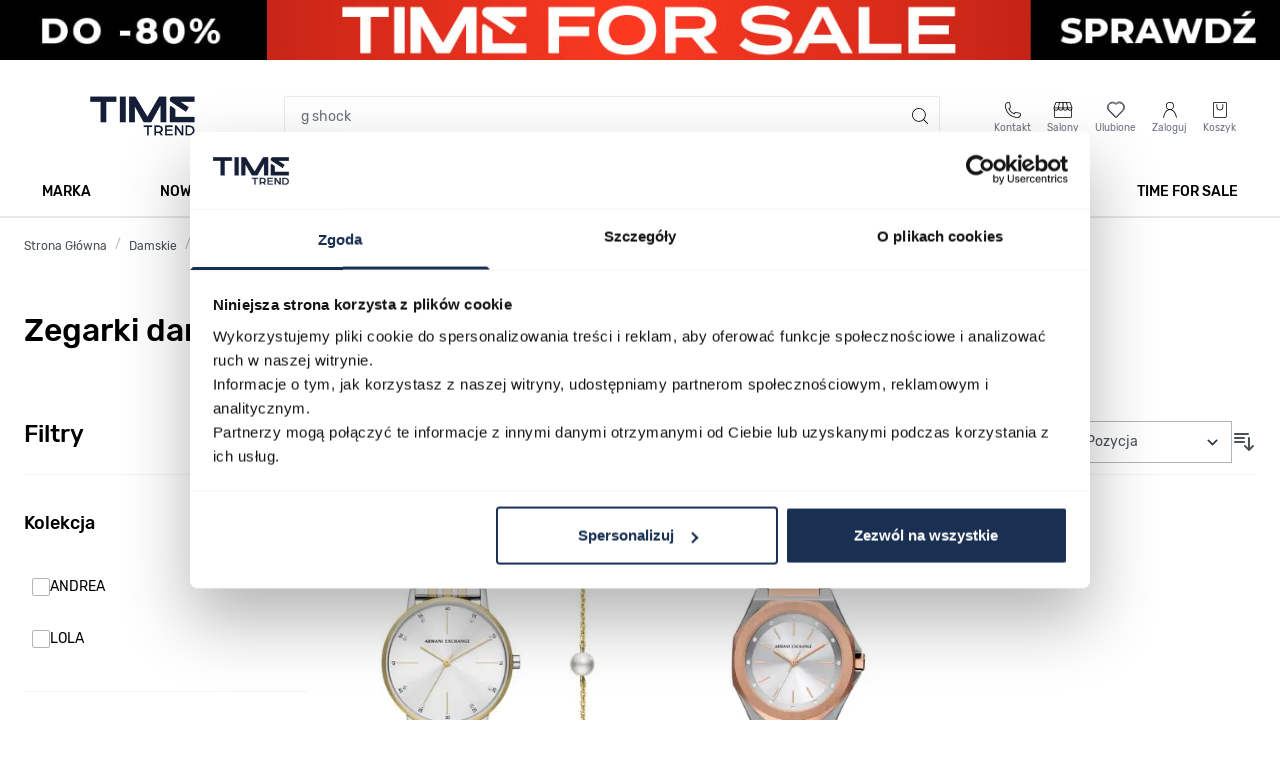

--- FILE ---
content_type: text/css
request_url: https://www.timetrend.pl/static/version1768203766/frontend/Snowdog/Timetrend/pl_PL/css/styles.css
body_size: 38881
content:
/*! tailwindcss v3.2.4 | MIT License | https://tailwindcss.com*/*,:after,:before{box-sizing:border-box;border:0 solid #e5e7eb}:after,:before{--tw-content:""}html{line-height:1.5;-webkit-text-size-adjust:100%;-moz-tab-size:4;-o-tab-size:4;tab-size:4;font-family:Rubik,Helvetica Neue,Arial,sans-serif;font-feature-settings:normal}body{margin:0;line-height:inherit}hr{height:0;color:inherit;border-top-width:1px}abbr:where([title]){-webkit-text-decoration:underline dotted;text-decoration:underline dotted}h1,h2,h3,h4,h5,h6{font-size:inherit;font-weight:inherit}a{color:inherit;text-decoration:inherit}b,strong{font-weight:bolder}code,kbd,pre,samp{font-family:ui-monospace,SFMono-Regular,Menlo,Monaco,Consolas,Liberation Mono,Courier New,monospace;font-size:1em}small{font-size:80%}sub,sup{font-size:75%;line-height:0;position:relative;vertical-align:initial}sub{bottom:-.25em}sup{top:-.5em}table{text-indent:0;border-color:inherit;border-collapse:collapse}button,input,optgroup,select,textarea{font-family:inherit;font-size:100%;font-weight:inherit;line-height:inherit;color:inherit;margin:0;padding:0}button,select{text-transform:none}[type=button],[type=reset],[type=submit],button{-webkit-appearance:button;background-color:initial;background-image:none}:-moz-focusring{outline:auto}:-moz-ui-invalid{box-shadow:none}progress{vertical-align:initial}::-webkit-inner-spin-button,::-webkit-outer-spin-button{height:auto}[type=search]{-webkit-appearance:textfield;outline-offset:-2px}::-webkit-search-decoration{-webkit-appearance:none}::-webkit-file-upload-button{-webkit-appearance:button;font:inherit}summary{display:list-item}blockquote,dd,dl,figure,h1,h2,h3,h4,h5,h6,hr,p,pre{margin:0}fieldset{margin:0}fieldset,legend{padding:0}menu,ol,ul{list-style:none;margin:0;padding:0}textarea{resize:vertical}input::-moz-placeholder,textarea::-moz-placeholder{opacity:1;color:#f8f9fa}input::placeholder,textarea::placeholder{opacity:1;color:#f8f9fa}[role=button],button{cursor:pointer}:disabled{cursor:default}audio,canvas,embed,iframe,img,object,svg,video{display:block;vertical-align:middle}img,video{max-width:100%;height:auto}[hidden]{display:none}[multiple],[type=date],[type=datetime-local],[type=email],[type=month],[type=number],[type=password],[type=search],[type=tel],[type=text],[type=time],[type=url],[type=week],select,textarea{-webkit-appearance:none;-moz-appearance:none;appearance:none;background-color:#fff;border-color:#e9ecef;border-width:1px;border-radius:0;padding:.5rem .75rem;font-size:1rem;line-height:1.5rem;--tw-shadow:0 0 #0000}[multiple]:focus,[type=date]:focus,[type=datetime-local]:focus,[type=email]:focus,[type=month]:focus,[type=number]:focus,[type=password]:focus,[type=search]:focus,[type=tel]:focus,[type=text]:focus,[type=time]:focus,[type=url]:focus,[type=week]:focus,select:focus,textarea:focus{outline:2px solid #0000;outline-offset:2px;--tw-ring-inset:var(--tw-empty,/*!*/ /*!*/);--tw-ring-offset-width:0px;--tw-ring-offset-color:#fff;--tw-ring-color:#2563eb;--tw-ring-offset-shadow:var(--tw-ring-inset) 0 0 0 var(--tw-ring-offset-width) var(--tw-ring-offset-color);--tw-ring-shadow:var(--tw-ring-inset) 0 0 0 calc(1px + var(--tw-ring-offset-width)) var(--tw-ring-color);box-shadow:var(--tw-ring-offset-shadow),var(--tw-ring-shadow),var(--tw-shadow);border-color:#2563eb}input::-moz-placeholder,textarea::-moz-placeholder{color:#e9ecef;opacity:1}input::placeholder,textarea::placeholder{color:#e9ecef;opacity:1}::-webkit-datetime-edit-fields-wrapper{padding:0}::-webkit-date-and-time-value{min-height:1.5em}::-webkit-datetime-edit,::-webkit-datetime-edit-day-field,::-webkit-datetime-edit-hour-field,::-webkit-datetime-edit-meridiem-field,::-webkit-datetime-edit-millisecond-field,::-webkit-datetime-edit-minute-field,::-webkit-datetime-edit-month-field,::-webkit-datetime-edit-second-field,::-webkit-datetime-edit-year-field{padding-top:0;padding-bottom:0}select{background-image:url("data:image/svg+xml;charset=utf-8,%3Csvg xmlns='http://www.w3.org/2000/svg' fill='none' viewBox='0 0 20 20'%3E%3Cpath stroke='%23E9ECEF' stroke-linecap='round' stroke-linejoin='round' stroke-width='1.5' d='m6 8 4 4 4-4'/%3E%3C/svg%3E");background-position:right .5rem center;background-repeat:no-repeat;background-size:1.5em 1.5em;padding-right:2.5rem;-webkit-print-color-adjust:exact;print-color-adjust:exact}[multiple]{background-image:none;background-position:0 0;background-repeat:unset;background-size:initial;padding-right:.75rem;-webkit-print-color-adjust:unset;print-color-adjust:unset}[type=checkbox],[type=radio]{-webkit-appearance:none;-moz-appearance:none;appearance:none;padding:0;-webkit-print-color-adjust:exact;print-color-adjust:exact;display:inline-block;vertical-align:middle;background-origin:border-box;-webkit-user-select:none;-moz-user-select:none;user-select:none;flex-shrink:0;height:1rem;width:1rem;color:#2563eb;background-color:#fff;border-color:#e9ecef;border-width:1px;--tw-shadow:0 0 #0000}[type=checkbox]{border-radius:0}[type=radio]{border-radius:100%}[type=checkbox]:focus,[type=radio]:focus{outline:2px solid #0000;outline-offset:2px;--tw-ring-inset:var(--tw-empty,/*!*/ /*!*/);--tw-ring-offset-width:2px;--tw-ring-offset-color:#fff;--tw-ring-color:#2563eb;--tw-ring-offset-shadow:var(--tw-ring-inset) 0 0 0 var(--tw-ring-offset-width) var(--tw-ring-offset-color);--tw-ring-shadow:var(--tw-ring-inset) 0 0 0 calc(2px + var(--tw-ring-offset-width)) var(--tw-ring-color);box-shadow:var(--tw-ring-offset-shadow),var(--tw-ring-shadow),var(--tw-shadow)}[type=checkbox]:checked,[type=radio]:checked{border-color:#0000;background-color:currentColor;background-size:100% 100%;background-position:50%;background-repeat:no-repeat}[type=checkbox]:checked{background-image:url("data:image/svg+xml;charset=utf-8,%3Csvg viewBox='0 0 16 16' fill='%23fff' xmlns='http://www.w3.org/2000/svg'%3E%3Cpath d='M12.207 4.793a1 1 0 0 1 0 1.414l-5 5a1 1 0 0 1-1.414 0l-2-2a1 1 0 0 1 1.414-1.414L6.5 9.086l4.293-4.293a1 1 0 0 1 1.414 0z'/%3E%3C/svg%3E")}[type=radio]:checked{background-image:url("data:image/svg+xml;charset=utf-8,%3Csvg viewBox='0 0 16 16' fill='%23fff' xmlns='http://www.w3.org/2000/svg'%3E%3Ccircle cx='8' cy='8' r='3'/%3E%3C/svg%3E")}[type=checkbox]:checked:focus,[type=checkbox]:checked:hover,[type=checkbox]:indeterminate,[type=radio]:checked:focus,[type=radio]:checked:hover{border-color:#0000;background-color:currentColor}[type=checkbox]:indeterminate{background-image:url("data:image/svg+xml;charset=utf-8,%3Csvg xmlns='http://www.w3.org/2000/svg' fill='none' viewBox='0 0 16 16'%3E%3Cpath stroke='%23fff' stroke-linecap='round' stroke-linejoin='round' stroke-width='2' d='M4 8h8'/%3E%3C/svg%3E");background-size:100% 100%;background-position:50%;background-repeat:no-repeat}[type=checkbox]:indeterminate:focus,[type=checkbox]:indeterminate:hover{border-color:#0000;background-color:currentColor}[type=file]{background:unset;border-color:inherit;border-width:0;border-radius:0;padding:0;font-size:unset;line-height:inherit}[type=file]:focus{outline:1px solid ButtonText;outline:1px auto -webkit-focus-ring-color}*,::backdrop,:after,:before{--tw-border-spacing-x:0;--tw-border-spacing-y:0;--tw-translate-x:0;--tw-translate-y:0;--tw-rotate:0;--tw-skew-x:0;--tw-skew-y:0;--tw-scale-x:1;--tw-scale-y:1;--tw-pan-x: ;--tw-pan-y: ;--tw-pinch-zoom: ;--tw-scroll-snap-strictness:proximity;--tw-ordinal: ;--tw-slashed-zero: ;--tw-numeric-figure: ;--tw-numeric-spacing: ;--tw-numeric-fraction: ;--tw-ring-inset: ;--tw-ring-offset-width:0px;--tw-ring-offset-color:#fff;--tw-ring-color:#eff3ff80;--tw-ring-offset-shadow:0 0 #0000;--tw-ring-shadow:0 0 #0000;--tw-shadow:0 0 #0000;--tw-shadow-colored:0 0 #0000;--tw-blur: ;--tw-brightness: ;--tw-contrast: ;--tw-grayscale: ;--tw-hue-rotate: ;--tw-invert: ;--tw-saturate: ;--tw-sepia: ;--tw-drop-shadow: ;--tw-backdrop-blur: ;--tw-backdrop-brightness: ;--tw-backdrop-contrast: ;--tw-backdrop-grayscale: ;--tw-backdrop-hue-rotate: ;--tw-backdrop-invert: ;--tw-backdrop-opacity: ;--tw-backdrop-saturate: ;--tw-backdrop-sepia: }.container{width:100%;margin-right:auto;margin-left:auto;padding-right:1.5rem;padding-left:1.5rem}@media (min-width:640px){.container{max-width:640px}}@media (min-width:768px){.container{max-width:768px}}@media (min-width:1024px){.container{max-width:1024px}}@media (min-width:1280px){.container{max-width:1280px}}@media (min-width:1376px){.container{max-width:1376px}}.form-input,.form-multiselect,.form-select,.form-textarea{-webkit-appearance:none;-moz-appearance:none;appearance:none;background-color:#fff;border-color:#e9ecef;border-width:1px;border-radius:0;padding:.5rem .75rem;font-size:1rem;line-height:1.5rem;--tw-shadow:0 0 #0000}.form-input:focus,.form-multiselect:focus,.form-select:focus,.form-textarea:focus{outline:2px solid #0000;outline-offset:2px;--tw-ring-inset:var(--tw-empty,/*!*/ /*!*/);--tw-ring-offset-width:0px;--tw-ring-offset-color:#fff;--tw-ring-color:#2563eb;--tw-ring-offset-shadow:var(--tw-ring-inset) 0 0 0 var(--tw-ring-offset-width) var(--tw-ring-offset-color);--tw-ring-shadow:var(--tw-ring-inset) 0 0 0 calc(1px + var(--tw-ring-offset-width)) var(--tw-ring-color);box-shadow:var(--tw-ring-offset-shadow),var(--tw-ring-shadow),var(--tw-shadow);border-color:#2563eb}.form-input::-moz-placeholder,.form-textarea::-moz-placeholder{color:#e9ecef;opacity:1}.form-input::placeholder,.form-textarea::placeholder{color:#e9ecef;opacity:1}.form-input::-webkit-datetime-edit-fields-wrapper{padding:0}.form-input::-webkit-date-and-time-value{min-height:1.5em}.form-input::-webkit-datetime-edit,.form-input::-webkit-datetime-edit-day-field,.form-input::-webkit-datetime-edit-hour-field,.form-input::-webkit-datetime-edit-meridiem-field,.form-input::-webkit-datetime-edit-millisecond-field,.form-input::-webkit-datetime-edit-minute-field,.form-input::-webkit-datetime-edit-month-field,.form-input::-webkit-datetime-edit-second-field,.form-input::-webkit-datetime-edit-year-field{padding-top:0;padding-bottom:0}.form-select{background-image:url("data:image/svg+xml;charset=utf-8,%3Csvg xmlns='http://www.w3.org/2000/svg' fill='none' viewBox='0 0 20 20'%3E%3Cpath stroke='%23E9ECEF' stroke-linecap='round' stroke-linejoin='round' stroke-width='1.5' d='m6 8 4 4 4-4'/%3E%3C/svg%3E");background-position:right .5rem center;background-repeat:no-repeat;background-size:1.5em 1.5em;padding-right:2.5rem}.form-checkbox,.form-radio,.form-select{-webkit-print-color-adjust:exact;print-color-adjust:exact}.form-checkbox,.form-radio{-webkit-appearance:none;-moz-appearance:none;appearance:none;padding:0;display:inline-block;vertical-align:middle;background-origin:border-box;-webkit-user-select:none;-moz-user-select:none;user-select:none;flex-shrink:0;height:1rem;width:1rem;color:#2563eb;background-color:#fff;border-color:#e9ecef;border-width:1px;--tw-shadow:0 0 #0000}.form-checkbox{border-radius:0}.form-radio{border-radius:100%}.form-checkbox:focus,.form-radio:focus{outline:2px solid #0000;outline-offset:2px;--tw-ring-inset:var(--tw-empty,/*!*/ /*!*/);--tw-ring-offset-width:2px;--tw-ring-offset-color:#fff;--tw-ring-color:#2563eb;--tw-ring-offset-shadow:var(--tw-ring-inset) 0 0 0 var(--tw-ring-offset-width) var(--tw-ring-offset-color);--tw-ring-shadow:var(--tw-ring-inset) 0 0 0 calc(2px + var(--tw-ring-offset-width)) var(--tw-ring-color);box-shadow:var(--tw-ring-offset-shadow),var(--tw-ring-shadow),var(--tw-shadow)}.form-checkbox:checked,.form-radio:checked{border-color:#0000;background-color:currentColor;background-size:100% 100%;background-position:50%;background-repeat:no-repeat}.form-checkbox:checked{background-image:url("data:image/svg+xml;charset=utf-8,%3Csvg viewBox='0 0 16 16' fill='%23fff' xmlns='http://www.w3.org/2000/svg'%3E%3Cpath d='M12.207 4.793a1 1 0 0 1 0 1.414l-5 5a1 1 0 0 1-1.414 0l-2-2a1 1 0 0 1 1.414-1.414L6.5 9.086l4.293-4.293a1 1 0 0 1 1.414 0z'/%3E%3C/svg%3E")}.form-radio:checked{background-image:url("data:image/svg+xml;charset=utf-8,%3Csvg viewBox='0 0 16 16' fill='%23fff' xmlns='http://www.w3.org/2000/svg'%3E%3Ccircle cx='8' cy='8' r='3'/%3E%3C/svg%3E")}.form-checkbox:checked:focus,.form-checkbox:checked:hover,.form-checkbox:indeterminate,.form-radio:checked:focus,.form-radio:checked:hover{border-color:#0000;background-color:currentColor}.form-checkbox:indeterminate{background-image:url("data:image/svg+xml;charset=utf-8,%3Csvg xmlns='http://www.w3.org/2000/svg' fill='none' viewBox='0 0 16 16'%3E%3Cpath stroke='%23fff' stroke-linecap='round' stroke-linejoin='round' stroke-width='2' d='M4 8h8'/%3E%3C/svg%3E");background-size:100% 100%;background-position:50%;background-repeat:no-repeat}.form-checkbox:indeterminate:focus,.form-checkbox:indeterminate:hover{border-color:#0000;background-color:currentColor}.prose{color:var(--tw-prose-body);max-width:65ch}.prose :where([class~=lead]):not(:where([class~=not-prose] *)){color:var(--tw-prose-lead);font-size:1.25em;line-height:1.6;margin-top:1.2em;margin-bottom:1.2em}.prose :where(a):not(:where([class~=not-prose] *)){color:var(--tw-prose-links);text-decoration:underline;font-weight:500}.prose :where(strong):not(:where([class~=not-prose] *)){color:var(--tw-prose-bold);font-weight:600}.prose :where(a strong):not(:where([class~=not-prose] *)){color:inherit}.prose :where(blockquote strong):not(:where([class~=not-prose] *)){color:inherit}.prose :where(thead th strong):not(:where([class~=not-prose] *)){color:inherit}.prose :where(ol):not(:where([class~=not-prose] *)){list-style-type:decimal;margin-top:1.25em;margin-bottom:1.25em;padding-left:1.625em}.prose :where(ol[type=A]):not(:where([class~=not-prose] *)){list-style-type:upper-alpha}.prose :where(ol[type=a]):not(:where([class~=not-prose] *)){list-style-type:lower-alpha}.prose :where(ol[type=A s]):not(:where([class~=not-prose] *)){list-style-type:upper-alpha}.prose :where(ol[type=a s]):not(:where([class~=not-prose] *)){list-style-type:lower-alpha}.prose :where(ol[type=I]):not(:where([class~=not-prose] *)){list-style-type:upper-roman}.prose :where(ol[type=i]):not(:where([class~=not-prose] *)){list-style-type:lower-roman}.prose :where(ol[type=I s]):not(:where([class~=not-prose] *)){list-style-type:upper-roman}.prose :where(ol[type=i s]):not(:where([class~=not-prose] *)){list-style-type:lower-roman}.prose :where(ol[type="1"]):not(:where([class~=not-prose] *)){list-style-type:decimal}.prose :where(ul):not(:where([class~=not-prose] *)){list-style-type:disc;margin-top:1.25em;margin-bottom:1.25em;padding-left:1.625em}.prose :where(ol>li):not(:where([class~=not-prose] *))::marker{font-weight:400;color:var(--tw-prose-counters)}.prose :where(ul>li):not(:where([class~=not-prose] *))::marker{color:var(--tw-prose-bullets)}.prose :where(hr):not(:where([class~=not-prose] *)){border-color:var(--tw-prose-hr);border-top-width:1px;margin-top:3em;margin-bottom:3em}.prose :where(blockquote):not(:where([class~=not-prose] *)){font-weight:500;font-style:italic;color:var(--tw-prose-quotes);border-left-width:.25rem;border-left-color:var(--tw-prose-quote-borders);quotes:"\201C""\201D""\2018""\2019";margin-top:1.6em;margin-bottom:1.6em;padding-left:1em}.prose :where(blockquote p:first-of-type):not(:where([class~=not-prose] *)):before{content:open-quote}.prose :where(blockquote p:last-of-type):not(:where([class~=not-prose] *)):after{content:close-quote}.prose :where(h1):not(:where([class~=not-prose] *)){color:var(--tw-prose-headings);font-weight:800;font-size:2.25em;margin-top:0;margin-bottom:.8888889em;line-height:1.1111111}.prose :where(h1 strong):not(:where([class~=not-prose] *)){font-weight:900;color:inherit}.prose :where(h2):not(:where([class~=not-prose] *)){color:var(--tw-prose-headings);font-weight:700;font-size:1.5em;margin-top:2em;margin-bottom:1em;line-height:1.3333333}.prose :where(h2 strong):not(:where([class~=not-prose] *)){font-weight:800;color:inherit}.prose :where(h3):not(:where([class~=not-prose] *)){color:var(--tw-prose-headings);font-weight:600;font-size:1.25em;margin-top:1.6em;margin-bottom:.6em;line-height:1.6}.prose :where(h3 strong):not(:where([class~=not-prose] *)){font-weight:700;color:inherit}.prose :where(h4):not(:where([class~=not-prose] *)){color:var(--tw-prose-headings);font-weight:600;margin-top:1.5em;margin-bottom:.5em;line-height:1.5}.prose :where(h4 strong):not(:where([class~=not-prose] *)){font-weight:700;color:inherit}.prose :where(img):not(:where([class~=not-prose] *)){margin-top:2em;margin-bottom:2em}.prose :where(figure>*):not(:where([class~=not-prose] *)){margin-top:0;margin-bottom:0}.prose :where(figcaption):not(:where([class~=not-prose] *)){color:var(--tw-prose-captions);font-size:.875em;line-height:1.4285714;margin-top:.8571429em}.prose :where(code):not(:where([class~=not-prose] *)){color:var(--tw-prose-code);font-weight:600;font-size:.875em}.prose :where(code):not(:where([class~=not-prose] *)):before{content:"`"}.prose :where(code):not(:where([class~=not-prose] *)):after{content:"`"}.prose :where(a code):not(:where([class~=not-prose] *)){color:inherit}.prose :where(h1 code):not(:where([class~=not-prose] *)){color:inherit}.prose :where(h2 code):not(:where([class~=not-prose] *)){color:inherit;font-size:.875em}.prose :where(h3 code):not(:where([class~=not-prose] *)){color:inherit;font-size:.9em}.prose :where(h4 code):not(:where([class~=not-prose] *)){color:inherit}.prose :where(blockquote code):not(:where([class~=not-prose] *)){color:inherit}.prose :where(thead th code):not(:where([class~=not-prose] *)){color:inherit}.prose :where(pre):not(:where([class~=not-prose] *)){color:var(--tw-prose-pre-code);background-color:var(--tw-prose-pre-bg);overflow-x:auto;font-weight:400;font-size:.875em;line-height:1.7142857;margin-top:1.7142857em;margin-bottom:1.7142857em;border-radius:.375rem;padding:.8571429em 1.1428571em}.prose :where(pre code):not(:where([class~=not-prose] *)){background-color:initial;border-width:0;border-radius:0;padding:0;font-weight:inherit;color:inherit;font-size:inherit;font-family:inherit;line-height:inherit}.prose :where(pre code):not(:where([class~=not-prose] *)):before{content:none}.prose :where(pre code):not(:where([class~=not-prose] *)):after{content:none}.prose :where(table):not(:where([class~=not-prose] *)){width:100%;table-layout:auto;text-align:left;margin-top:2em;margin-bottom:2em;font-size:.875em;line-height:1.7142857}.prose :where(thead):not(:where([class~=not-prose] *)){border-bottom-width:1px;border-bottom-color:var(--tw-prose-th-borders)}.prose :where(thead th):not(:where([class~=not-prose] *)){color:var(--tw-prose-headings);font-weight:600;vertical-align:bottom;padding-right:.5714286em;padding-bottom:.5714286em;padding-left:.5714286em}.prose :where(tbody tr):not(:where([class~=not-prose] *)){border-bottom-width:1px;border-bottom-color:var(--tw-prose-td-borders)}.prose :where(tbody tr:last-child):not(:where([class~=not-prose] *)){border-bottom-width:0}.prose :where(tbody td):not(:where([class~=not-prose] *)){vertical-align:initial}.prose :where(tfoot):not(:where([class~=not-prose] *)){border-top-width:1px;border-top-color:var(--tw-prose-th-borders)}.prose :where(tfoot td):not(:where([class~=not-prose] *)){vertical-align:top}.prose{--tw-prose-body:#374151;--tw-prose-headings:#111827;--tw-prose-lead:#4b5563;--tw-prose-links:#111827;--tw-prose-bold:#111827;--tw-prose-counters:#6b7280;--tw-prose-bullets:#d1d5db;--tw-prose-hr:#e5e7eb;--tw-prose-quotes:#111827;--tw-prose-quote-borders:#e5e7eb;--tw-prose-captions:#6b7280;--tw-prose-code:#111827;--tw-prose-pre-code:#e5e7eb;--tw-prose-pre-bg:#1f2937;--tw-prose-th-borders:#d1d5db;--tw-prose-td-borders:#e5e7eb;--tw-prose-invert-body:#d1d5db;--tw-prose-invert-headings:#fff;--tw-prose-invert-lead:#9ca3af;--tw-prose-invert-links:#fff;--tw-prose-invert-bold:#fff;--tw-prose-invert-counters:#9ca3af;--tw-prose-invert-bullets:#4b5563;--tw-prose-invert-hr:#374151;--tw-prose-invert-quotes:#f3f4f6;--tw-prose-invert-quote-borders:#374151;--tw-prose-invert-captions:#9ca3af;--tw-prose-invert-code:#fff;--tw-prose-invert-pre-code:#d1d5db;--tw-prose-invert-pre-bg:#00000080;--tw-prose-invert-th-borders:#4b5563;--tw-prose-invert-td-borders:#374151;font-size:1rem;line-height:1.75}.prose :where(p):not(:where([class~=not-prose] *)){margin-top:1.25em;margin-bottom:1.25em}.prose :where(video):not(:where([class~=not-prose] *)){margin-top:2em;margin-bottom:2em}.prose :where(figure):not(:where([class~=not-prose] *)){margin-top:2em;margin-bottom:2em}.prose :where(li):not(:where([class~=not-prose] *)){margin-top:.5em;margin-bottom:.5em}.prose :where(ol>li):not(:where([class~=not-prose] *)){padding-left:.375em}.prose :where(ul>li):not(:where([class~=not-prose] *)){padding-left:.375em}.prose :where(.prose>ul>li p):not(:where([class~=not-prose] *)){margin-top:.75em;margin-bottom:.75em}.prose :where(.prose>ul>li>:first-child):not(:where([class~=not-prose] *)){margin-top:1.25em}.prose :where(.prose>ul>li>:last-child):not(:where([class~=not-prose] *)){margin-bottom:1.25em}.prose :where(.prose>ol>li>:first-child):not(:where([class~=not-prose] *)){margin-top:1.25em}.prose :where(.prose>ol>li>:last-child):not(:where([class~=not-prose] *)){margin-bottom:1.25em}.prose :where(ul ul,ul ol,ol ul,ol ol):not(:where([class~=not-prose] *)){margin-top:.75em;margin-bottom:.75em}.prose :where(hr+*):not(:where([class~=not-prose] *)){margin-top:0}.prose :where(h2+*):not(:where([class~=not-prose] *)){margin-top:0}.prose :where(h3+*):not(:where([class~=not-prose] *)){margin-top:0}.prose :where(h4+*):not(:where([class~=not-prose] *)){margin-top:0}.prose :where(thead th:first-child):not(:where([class~=not-prose] *)){padding-left:0}.prose :where(thead th:last-child):not(:where([class~=not-prose] *)){padding-right:0}.prose :where(tbody td,tfoot td):not(:where([class~=not-prose] *)){padding:.5714286em}.prose :where(tbody td:first-child,tfoot td:first-child):not(:where([class~=not-prose] *)){padding-left:0}.prose :where(tbody td:last-child,tfoot td:last-child):not(:where([class~=not-prose] *)){padding-right:0}.prose :where(.prose>:first-child):not(:where([class~=not-prose] *)){margin-top:0}.prose :where(.prose>:last-child):not(:where([class~=not-prose] *)){margin-bottom:0}.prose-sm :where(.prose>ul>li p):not(:where([class~=not-prose] *)){margin-top:.5714286em;margin-bottom:.5714286em}.prose-sm :where(.prose>ul>li>:first-child):not(:where([class~=not-prose] *)){margin-top:1.1428571em}.prose-sm :where(.prose>ul>li>:last-child):not(:where([class~=not-prose] *)){margin-bottom:1.1428571em}.prose-sm :where(.prose>ol>li>:first-child):not(:where([class~=not-prose] *)){margin-top:1.1428571em}.prose-sm :where(.prose>ol>li>:last-child):not(:where([class~=not-prose] *)){margin-bottom:1.1428571em}.prose-sm :where(.prose>:first-child):not(:where([class~=not-prose] *)){margin-top:0}.prose-sm :where(.prose>:last-child):not(:where([class~=not-prose] *)){margin-bottom:0}.prose-base :where(.prose>ul>li p):not(:where([class~=not-prose] *)){margin-top:.75em;margin-bottom:.75em}.prose-base :where(.prose>ul>li>:first-child):not(:where([class~=not-prose] *)){margin-top:1.25em}.prose-base :where(.prose>ul>li>:last-child):not(:where([class~=not-prose] *)){margin-bottom:1.25em}.prose-base :where(.prose>ol>li>:first-child):not(:where([class~=not-prose] *)){margin-top:1.25em}.prose-base :where(.prose>ol>li>:last-child):not(:where([class~=not-prose] *)){margin-bottom:1.25em}.prose-base :where(.prose>:first-child):not(:where([class~=not-prose] *)){margin-top:0}.prose-base :where(.prose>:last-child):not(:where([class~=not-prose] *)){margin-bottom:0}.prose-lg :where(.prose>ul>li p):not(:where([class~=not-prose] *)){margin-top:.8888889em;margin-bottom:.8888889em}.prose-lg :where(.prose>ul>li>:first-child):not(:where([class~=not-prose] *)){margin-top:1.3333333em}.prose-lg :where(.prose>ul>li>:last-child):not(:where([class~=not-prose] *)){margin-bottom:1.3333333em}.prose-lg :where(.prose>ol>li>:first-child):not(:where([class~=not-prose] *)){margin-top:1.3333333em}.prose-lg :where(.prose>ol>li>:last-child):not(:where([class~=not-prose] *)){margin-bottom:1.3333333em}.prose-lg :where(.prose>:first-child):not(:where([class~=not-prose] *)){margin-top:0}.prose-lg :where(.prose>:last-child):not(:where([class~=not-prose] *)){margin-bottom:0}.prose-xl :where(.prose>ul>li p):not(:where([class~=not-prose] *)){margin-top:.8em;margin-bottom:.8em}.prose-xl :where(.prose>ul>li>:first-child):not(:where([class~=not-prose] *)){margin-top:1.2em}.prose-xl :where(.prose>ul>li>:last-child):not(:where([class~=not-prose] *)){margin-bottom:1.2em}.prose-xl :where(.prose>ol>li>:first-child):not(:where([class~=not-prose] *)){margin-top:1.2em}.prose-xl :where(.prose>ol>li>:last-child):not(:where([class~=not-prose] *)){margin-bottom:1.2em}.prose-xl :where(.prose>:first-child):not(:where([class~=not-prose] *)){margin-top:0}.prose-xl :where(.prose>:last-child):not(:where([class~=not-prose] *)){margin-bottom:0}.prose-2xl :where(.prose>ul>li p):not(:where([class~=not-prose] *)){margin-top:.8333333em;margin-bottom:.8333333em}.prose-2xl :where(.prose>ul>li>:first-child):not(:where([class~=not-prose] *)){margin-top:1.3333333em}.prose-2xl :where(.prose>ul>li>:last-child):not(:where([class~=not-prose] *)){margin-bottom:1.3333333em}.prose-2xl :where(.prose>ol>li>:first-child):not(:where([class~=not-prose] *)){margin-top:1.3333333em}.prose-2xl :where(.prose>ol>li>:last-child):not(:where([class~=not-prose] *)){margin-bottom:1.3333333em}.prose-2xl :where(.prose>:first-child):not(:where([class~=not-prose] *)){margin-top:0}.prose-2xl :where(.prose>:last-child):not(:where([class~=not-prose] *)){margin-bottom:0}.btn:focus-visible,button:focus-visible{outline:2px solid #0000;outline-offset:2px;--tw-ring-offset-shadow:var(--tw-ring-inset) 0 0 0 var(--tw-ring-offset-width) var(--tw-ring-offset-color);--tw-ring-shadow:var(--tw-ring-inset) 0 0 0 calc(4px + var(--tw-ring-offset-width)) var(--tw-ring-color);box-shadow:var(--tw-ring-offset-shadow),var(--tw-ring-shadow),var(--tw-shadow,0 0 #0000);--tw-ring-color:rgb(25 48 83/var(--tw-ring-opacity));--tw-ring-opacity:0.5;--tw-ring-offset-width:2px}.btn{display:flex;align-items:center;border-radius:.125rem;border-style:none;--tw-bg-opacity:1;background-color:rgb(233 236 239/var(--tw-bg-opacity));padding:.5rem 2rem;text-align:center;font-size:.875rem;font-weight:400;line-height:2rem;--tw-text-opacity:1;color:rgb(255 255 255/var(--tw-text-opacity))}.btn svg{display:inline-flex}.btn span{vertical-align:middle}.btn:hover{--tw-bg-opacity:1;background-color:rgb(222 226 230/var(--tw-bg-opacity))}.btn-primary{background-color:rgb(25 48 83/var(--tw-bg-opacity))}.btn-primary,.btn-primary:hover{--tw-bg-opacity:1;--tw-text-opacity:1;color:rgb(255 255 255/var(--tw-text-opacity))}.btn-primary:disabled,.btn-primary:disabled:hover,.btn-primary:hover{background-color:rgb(60 86 119/var(--tw-bg-opacity))}.btn-primary:disabled,.btn-primary:disabled:hover{--tw-bg-opacity:1}.btn-secondary{--tw-bg-opacity:1;background-color:rgb(0 0 0/var(--tw-bg-opacity));--tw-text-opacity:1;color:rgb(255 255 255/var(--tw-text-opacity))}.btn-secondary:hover{--tw-bg-opacity:1;background-color:rgb(73 80 87/var(--tw-bg-opacity))}.btn-outline{border-width:1px;border-style:solid;--tw-border-opacity:1;border-color:rgb(73 80 87/var(--tw-border-opacity));color:rgb(73 80 87/var(--tw-text-opacity))}.btn-outline,.btn-outline:hover{--tw-bg-opacity:1;background-color:rgb(255 255 255/var(--tw-bg-opacity));--tw-text-opacity:1}.btn-outline:hover{color:rgb(25 48 83/var(--tw-text-opacity))}.btn-outline:disabled{--tw-border-opacity:1;border-color:rgb(173 181 189/var(--tw-border-opacity));--tw-text-opacity:1;color:rgb(173 181 189/var(--tw-text-opacity))}.link,a{line-height:1.5rem;--tw-text-opacity:1;color:rgb(73 80 87/var(--tw-text-opacity))}.link:hover,a:hover{--tw-text-opacity:1;color:rgb(0 0 0/var(--tw-text-opacity))}.link:focus-visible,a:focus-visible{border-color:#0000;outline:2px solid #0000;outline-offset:2px;--tw-ring-offset-shadow:var(--tw-ring-inset) 0 0 0 var(--tw-ring-offset-width) var(--tw-ring-offset-color);--tw-ring-shadow:var(--tw-ring-inset) 0 0 0 calc(4px + var(--tw-ring-offset-width)) var(--tw-ring-color);box-shadow:var(--tw-ring-offset-shadow),var(--tw-ring-shadow),var(--tw-shadow,0 0 #0000);--tw-ring-inset:inset;--tw-ring-color:rgb(1 14 41/var(--tw-ring-opacity));--tw-ring-opacity:0.5}.link-primary{position:relative;text-transform:uppercase;--tw-text-opacity:1;color:rgb(25 48 83/var(--tw-text-opacity))}.link-primary:after{content:"";position:absolute;left:0;bottom:-2px;width:100%;height:1px;background-color:currentColor}.link-secondary{--tw-text-opacity:1;color:rgb(25 48 83/var(--tw-text-opacity))}.actions-toolbar .primary button:focus-visible{outline:2px solid #0000;outline-offset:2px;--tw-ring-offset-shadow:var(--tw-ring-inset) 0 0 0 var(--tw-ring-offset-width) var(--tw-ring-offset-color);--tw-ring-shadow:var(--tw-ring-inset) 0 0 0 calc(4px + var(--tw-ring-offset-width)) var(--tw-ring-color);box-shadow:var(--tw-ring-offset-shadow),var(--tw-ring-shadow),var(--tw-shadow,0 0 #0000);--tw-ring-color:rgb(25 48 83/var(--tw-ring-opacity));--tw-ring-opacity:0.5;--tw-ring-offset-width:2px}.actions-toolbar .primary button{display:flex;align-items:center;border-radius:.125rem;border-style:none;background-color:rgb(233 236 239/var(--tw-bg-opacity));padding:.5rem 2rem;text-align:center;font-size:.875rem;font-weight:400;line-height:2rem}.actions-toolbar .primary button svg{display:inline-flex}.actions-toolbar .primary button span{vertical-align:middle}.actions-toolbar .primary button:hover{background-color:rgb(222 226 230/var(--tw-bg-opacity))}.actions-toolbar .primary button{background-color:rgb(25 48 83/var(--tw-bg-opacity))}.actions-toolbar .primary button,.actions-toolbar .primary button:hover{--tw-bg-opacity:1;--tw-text-opacity:1;color:rgb(255 255 255/var(--tw-text-opacity))}.actions-toolbar .primary button:hover{background-color:rgb(60 86 119/var(--tw-bg-opacity))}.actions-toolbar .primary button:disabled,.actions-toolbar .primary button:disabled:hover{--tw-bg-opacity:1;background-color:rgb(60 86 119/var(--tw-bg-opacity))}.hyva_checkout-index-index .actions-toolbar .primary button{border-width:1px;text-align:center;font-weight:700;--tw-shadow:0 0 #0000;--tw-shadow-colored:0 0 #0000;box-shadow:var(--tw-ring-offset-shadow,0 0 #0000),var(--tw-ring-shadow,0 0 #0000),var(--tw-shadow)}.hyva_checkout-index-index .actions-toolbar .primary button[disabled]{cursor:not-allowed;opacity:.25}.cms-page .actions-toolbar .primary button{display:inline-flex}.hyva_checkout-index-index .btn-secondary{--tw-border-opacity:1;border-color:rgb(248 249 250/var(--tw-border-opacity));background-color:rgb(229 231 235/var(--tw-bg-opacity));color:rgb(222 226 230/var(--tw-text-opacity))}.hyva_checkout-index-index .btn-secondary:hover{background-color:rgb(243 244 246/var(--tw-bg-opacity));--tw-text-opacity:1;color:rgb(173 181 189/var(--tw-text-opacity))}#category-view-container{margin-left:auto;margin-right:auto;display:flex;flex-direction:column;align-items:center;padding:1rem 0}.category-description{max-width:56rem}.toolbar-products .modes-mode{height:1.5rem;width:1.5rem}.toolbar-products .modes-mode span{position:absolute;width:1px;height:1px;padding:0;margin:-1px;overflow:hidden;clip:rect(0,0,0,0);white-space:nowrap;border-width:0}.toolbar-products .modes-mode.mode-grid{background-image:url('data:image/svg+xml;utf8,<svg xmlns="http://www.w3.org/2000/svg" fill="none" viewBox="0 0 24 24" stroke="currentColor"><path stroke-linecap="round" stroke-linejoin="round" stroke-width="2" d="M4 6a2 2 0 012-2h2a2 2 0 012 2v2a2 2 0 01-2 2H6a2 2 0 01-2-2V6zM14 6a2 2 0 012-2h2a2 2 0 012 2v2a2 2 0 01-2 2h-2a2 2 0 01-2-2V6zM4 16a2 2 0 012-2h2a2 2 0 012 2v2a2 2 0 01-2 2H6a2 2 0 01-2-2v-2zM14 16a2 2 0 012-2h2a2 2 0 012 2v2a2 2 0 01-2 2h-2a2 2 0 01-2-2v-2z" /></svg>')}.toolbar-products .modes-mode.mode-list{background-image:url('data:image/svg+xml;utf8,<svg xmlns="http://www.w3.org/2000/svg" fill="none" viewBox="0 0 24 24" stroke="currentColor"> <path stroke-linecap="round" stroke-linejoin="round" stroke-width="2" d="M4 6h16M4 10h16M4 14h16M4 18h16" /></svg>')}.filter-option .selected .swatch-label{position:relative}.filter-option .selected .swatch-label:after{--tw-bg-opacity:1;background-color:rgb(25 48 83/var(--tw-bg-opacity));content:"";position:absolute;left:0;bottom:8px;width:100%;height:3px}.price-including-tax+.price-excluding-tax{font-size:.75rem}.price-including-tax+.price-excluding-tax:before{content:attr(data-label) ": "}.price-excluding-tax,.price-including-tax{white-space:nowrap}.price-excluding-tax .price,.price-including-tax .price{font-weight:600;line-height:1.625}.price-excluding-tax{display:block}#gallery .fixed.price-excluding-tax .amasty-label-container{display:none}[data-content-type$=block] .price-excluding-tax p:last-child{margin-bottom:1rem;margin-top:0}.price-container.price-tier_price{display:flex;gap:.25rem}.price-container.price-tier_price>.price-including-tax+.price-excluding-tax:before{content:"(" attr(data-label) ": "}.price-container.price-tier_price>.price-including-tax+.price-excluding-tax:after{content:")"}.cart-form .gift-options-component{display:none}.cart-form .product-image-photo{width:auto}.cart-form .cart-price .price{font-weight:400}#customer-login-container{display:flex;flex-direction:column;align-items:center;justify-content:center;padding-bottom:2rem}.form-email,.form-input,.form-multiselect,.form-select,.form-textarea{border-radius:.125rem;border-width:1px;--tw-border-opacity:1;border-color:rgb(173 181 189/var(--tw-border-opacity));font-size:.875rem}.form-email:focus,.form-input:focus,.form-multiselect:focus,.form-select:focus,.form-textarea:focus{border-width:1px;--tw-border-opacity:1;border-color:rgb(0 0 0/var(--tw-border-opacity));--tw-ring-offset-shadow:var(--tw-ring-inset) 0 0 0 var(--tw-ring-offset-width) var(--tw-ring-offset-color);--tw-ring-shadow:var(--tw-ring-inset) 0 0 0 calc(var(--tw-ring-offset-width)) var(--tw-ring-color);box-shadow:var(--tw-ring-offset-shadow),var(--tw-ring-shadow),var(--tw-shadow,0 0 #0000)}.form-email::-moz-placeholder,.form-input::-moz-placeholder,.form-multiselect::-moz-placeholder,.form-select::-moz-placeholder,.form-textarea::-moz-placeholder{--tw-text-opacity:1;color:rgb(109 115 126/var(--tw-text-opacity))}.form-email::placeholder,.form-input::placeholder,.form-multiselect::placeholder,.form-select::placeholder,.form-textarea::placeholder{--tw-text-opacity:1;color:rgb(109 115 126/var(--tw-text-opacity))}.form-email.error,.form-input.error,.form-multiselect.error,.form-select.error,.form-textarea.error{--tw-border-opacity:1;border-color:rgb(188 10 58/var(--tw-border-opacity))}.form-select{--tw-text-opacity:1;color:rgb(73 80 87/var(--tw-text-opacity));background-image:url("data:image/svg+xml;charset=utf-8,%3Csvg xmlns='http://www.w3.org/2000/svg' fill='none' viewBox='0 0 20 20'%3E%3Cpath stroke='%231F2937' stroke-linecap='round' stroke-linejoin='round' stroke-width='1.5' d='m6 8 4 4 4-4'/%3E%3C/svg%3E")}input[type=checkbox],input[type=radio]{margin-right:1rem;--tw-text-opacity:1;color:rgb(25 48 83/var(--tw-text-opacity))}input[type=checkbox]:focus,input[type=checkbox]:focus-visible,input[type=radio]:focus,input[type=radio]:focus-visible{--tw-ring-offset-shadow:var(--tw-ring-inset) 0 0 0 var(--tw-ring-offset-width) var(--tw-ring-offset-color);--tw-ring-shadow:var(--tw-ring-inset) 0 0 0 calc(3px + var(--tw-ring-offset-width)) var(--tw-ring-color);box-shadow:var(--tw-ring-offset-shadow),var(--tw-ring-shadow),var(--tw-shadow,0 0 #0000);--tw-ring-color:rgb(1 14 41/var(--tw-ring-opacity));--tw-ring-opacity:0.5}input[type=checkbox]{border-radius:.125rem}input[type=checkbox],input[type=radio]{border-width:1px;--tw-border-opacity:1;border-color:rgb(173 181 189/var(--tw-border-opacity))}input[type=radio]{border-radius:9999px}.range-slider-input{height:100%;min-height:42px;width:100%;border-radius:.25rem;border-width:1px;--tw-border-opacity:1;border-color:rgb(229 231 235/var(--tw-border-opacity));padding:.5rem .75rem;text-align:center;font-size:.875rem}.page.messages{position:sticky;z-index:20;top:0}.page.messages .messages section#messages{width:100%;padding-right:1.5rem;padding-left:1.5rem}@media (min-width:640px){.page.messages .messages section#messages{max-width:640px}}@media (min-width:768px){.page.messages .messages section#messages{max-width:768px}}@media (min-width:1024px){.page.messages .messages section#messages{max-width:1024px}}@media (min-width:1280px){.page.messages .messages section#messages{max-width:1280px}}@media (min-width:1376px){.page.messages .messages section#messages{max-width:1376px}}.page.messages .messages section#messages{margin-left:auto;margin-right:auto;padding-top:.75rem;padding-bottom:.75rem}@media (min-width:1024px){.page-footer .page.messages .messages section#messages{padding-left:2.5rem;padding-right:2.5rem}}@media (min-width:1376px){.page-footer .page.messages .messages section#messages{width:1328px;padding-left:0;padding-right:0}}.message{margin-bottom:.5rem;display:flex;width:100%;align-items:center;justify-content:space-between;border-radius:.125rem;--tw-bg-opacity:1;background-color:rgb(222 226 230/var(--tw-bg-opacity));padding:.5rem;--tw-text-opacity:1;color:rgb(255 255 255/var(--tw-text-opacity));--tw-shadow:0 1px 3px 0 #0000001a,0 1px 2px -1px #0000001a;--tw-shadow-colored:0 1px 3px 0 var(--tw-shadow-color),0 1px 2px -1px var(--tw-shadow-color);box-shadow:var(--tw-ring-offset-shadow,0 0 #0000),var(--tw-ring-shadow,0 0 #0000),var(--tw-shadow)}.message.error{--tw-bg-opacity:1;background-color:rgb(188 10 58/var(--tw-bg-opacity))}.message.success{--tw-bg-opacity:1;background-color:rgb(50 125 112/var(--tw-bg-opacity))}.message.info,.message.notice,.message.warning{--tw-bg-opacity:1;background-color:rgb(25 48 83/var(--tw-bg-opacity))}.message a{--tw-text-opacity:1;color:rgb(255 255 255/var(--tw-text-opacity));text-decoration-line:underline}.product-item .price-container{display:block}#gallery .fixed.product-item .price-container .amasty-label-container{display:none}[data-content-type$=block] .product-item .price-container p:last-child{margin-bottom:1rem;margin-top:0}.product-item .price-container .price{font-size:1.125rem;line-height:1.75rem;font-weight:600}.product-item .price-container .price-label{font-size:.75rem}.product-item .special-price .price-container .price-label{position:absolute;width:1px;height:1px;padding:0;margin:-1px;overflow:hidden;clip:rect(0,0,0,0);white-space:nowrap;border-width:0}.product-item .special-price .price-container .price{--tw-text-opacity:1;color:rgb(188 10 58/var(--tw-text-opacity))}.product-item .old-price .price-container .price{font-size:.875rem;font-weight:400;--tw-text-opacity:1;color:rgb(109 115 126/var(--tw-text-opacity));text-decoration-line:line-through}.product-item .price-final_price{display:flex;gap:.375rem}.search-autocomplete .special-price .price-container .price{margin-right:.375rem;--tw-text-opacity:1;color:rgb(188 10 58/var(--tw-text-opacity))}.search-autocomplete .old-price .price-container .price{font-size:.875rem;font-weight:400;--tw-text-opacity:1;color:rgb(109 115 126/var(--tw-text-opacity));text-decoration-line:line-through}.catalog-product-view .prose{max-width:none}.catalog-product-view .pagebuilder-column-line{-moz-column-gap:1rem;column-gap:1rem}.catalog-product-view #gallery .fullscreen .amlabel-position-wrapper{display:none}.catalog-product-view .amform-form label{--tw-text-opacity:1;color:rgb(0 0 0/var(--tw-text-opacity))}.catalog-product-view .amform-form label a{--tw-text-opacity:1;color:rgb(25 48 83/var(--tw-text-opacity));text-decoration-line:underline}.catalog-product-view .amform-form input{border-radius:.125rem;padding-top:.5rem;padding-bottom:.5rem;font-size:.875rem}.catalog-product-view .amform-form input::-moz-placeholder{--tw-text-opacity:1;color:rgb(173 181 189/var(--tw-text-opacity))}.catalog-product-view .amform-form input::placeholder{--tw-text-opacity:1;color:rgb(173 181 189/var(--tw-text-opacity))}.catalog-product-view .amform-form .input-error-box{--tw-text-opacity:1;color:rgb(220 38 38/var(--tw-text-opacity))}.catalog-product-view .amform-form .amform-checkbox{cursor:pointer}.catalog-product-view #tab-description iframe{max-width:100%}.catalog-product-view .amform-hide-formload{display:block!important}.catalog-product-view .img-magnifier-glass{position:absolute;z-index:99;height:20rem;width:20rem;cursor:none;border-radius:.375rem;border-width:2px;--tw-border-opacity:1;border-color:rgb(0 0 0/var(--tw-border-opacity))}.page-product-bundle .price-final_price .price-from .price-container,.page-product-bundle .price-final_price .price-to .price-container{margin-bottom:1rem;display:block;--tw-text-opacity:1;color:rgb(173 181 189/var(--tw-text-opacity))}#gallery .fixed .page-product-bundle .price-final_price .price-to .price-container .amasty-label-container,#gallery .fixed.page-product-bundle .price-final_price .price-from .price-container .amasty-label-container{display:none}[data-content-type$=block] .page-product-bundle .price-final_price .price-from .price-container p:last-child,[data-content-type$=block] .page-product-bundle .price-final_price .price-to .price-container p:last-child{margin-bottom:1rem;margin-top:0}.page-product-bundle .price-final_price .price-from .price-container .price-label,.page-product-bundle .price-final_price .price-to .price-container .price-label{display:block;font-size:1.125rem;line-height:1.75rem;font-weight:500}#gallery .fixed .page-product-bundle .price-final_price .price-to .price-container .price-label .amasty-label-container,#gallery .fixed.page-product-bundle .price-final_price .price-from .price-container .price-label .amasty-label-container{display:none}[data-content-type$=block] .page-product-bundle .price-final_price .price-from .price-container .price-label p:last-child,[data-content-type$=block] .page-product-bundle .price-final_price .price-to .price-container .price-label p:last-child{margin-bottom:1rem;margin-top:0}.page-product-bundle .price-final_price .price-from .price-container .price,.page-product-bundle .price-final_price .price-to .price-container .price{font-size:1.5rem;font-weight:600;line-height:1.25;--tw-text-opacity:1;color:rgb(109 115 126/var(--tw-text-opacity))}.page-product-bundle .price-final_price .price-from .price-including-tax+.price-excluding-tax,.page-product-bundle .price-final_price .price-to .price-including-tax+.price-excluding-tax{margin-top:.25rem}.page-product-bundle .price-final_price .price-from .price-including-tax+.price-excluding-tax .price,.page-product-bundle .price-final_price .price-to .price-including-tax+.price-excluding-tax .price{font-size:.875rem}.page-product-bundle .price-final_price .price-from .old-price .price-container .price,.page-product-bundle .price-final_price .price-from .old-price .price-container .price-label,.page-product-bundle .price-final_price .price-to .old-price .price-container .price,.page-product-bundle .price-final_price .price-to .old-price .price-container .price-label{display:inline;font-size:.875rem;font-weight:400;--tw-text-opacity:1;color:rgb(233 236 239/var(--tw-text-opacity))}.wishlist-widget .price-box .old-price,.wishlist-widget .price-box .price-label{position:absolute;width:1px;height:1px;padding:0;margin:-1px;overflow:hidden;clip:rect(0,0,0,0);white-space:nowrap;border-width:0}#wishlist-view-form .actions-toolbar{flex-direction:column}#wishlist-view-form .actions-toolbar>:not([hidden])~:not([hidden]){--tw-space-y-reverse:0;margin-top:calc(.5rem*(1 - var(--tw-space-y-reverse)));margin-bottom:calc(.5rem*var(--tw-space-y-reverse))}@media (min-width:768px){#wishlist-view-form .actions-toolbar{flex-direction:row-reverse}}#wishlist-view-form .actions-toolbar button{width:100%;justify-content:center}@media (min-width:768px){#wishlist-view-form .actions-toolbar button{width:auto}}#wishlist-view-form .actions-toolbar div{margin:0}@media (min-width:768px){#wishlist-view-form .actions-toolbar>:not([hidden])~:not([hidden]){margin:0}}#wishlist-view-form .actions-toolbar .back:focus-visible{outline:2px solid #0000;outline-offset:2px;--tw-ring-offset-shadow:var(--tw-ring-inset) 0 0 0 var(--tw-ring-offset-width) var(--tw-ring-offset-color);--tw-ring-shadow:var(--tw-ring-inset) 0 0 0 calc(4px + var(--tw-ring-offset-width)) var(--tw-ring-color);box-shadow:var(--tw-ring-offset-shadow),var(--tw-ring-shadow),var(--tw-shadow,0 0 #0000);--tw-ring-color:rgb(25 48 83/var(--tw-ring-opacity));--tw-ring-opacity:0.5;--tw-ring-offset-width:2px}#wishlist-view-form .actions-toolbar .back{display:flex;align-items:center;border-radius:.125rem;border-style:none;background-color:rgb(233 236 239/var(--tw-bg-opacity));padding:.5rem 2rem;text-align:center;font-size:.875rem;font-weight:400;line-height:2rem;color:rgb(255 255 255/var(--tw-text-opacity))}#wishlist-view-form .actions-toolbar .back svg{display:inline-flex}#wishlist-view-form .actions-toolbar .back span{vertical-align:middle}#wishlist-view-form .actions-toolbar .back:hover{background-color:rgb(222 226 230/var(--tw-bg-opacity))}#wishlist-view-form .actions-toolbar .back{border-width:1px;border-style:solid;--tw-border-opacity:1;border-color:rgb(73 80 87/var(--tw-border-opacity));--tw-bg-opacity:1;background-color:rgb(255 255 255/var(--tw-bg-opacity));--tw-text-opacity:1;color:rgb(73 80 87/var(--tw-text-opacity))}#wishlist-view-form .actions-toolbar .back:hover{--tw-bg-opacity:1;background-color:rgb(255 255 255/var(--tw-bg-opacity));--tw-text-opacity:1;color:rgb(25 48 83/var(--tw-text-opacity))}#wishlist-view-form .actions-toolbar .back:disabled{--tw-border-opacity:1;border-color:rgb(173 181 189/var(--tw-border-opacity));--tw-text-opacity:1;color:rgb(173 181 189/var(--tw-text-opacity))}#wishlist-view-form .actions-toolbar .back{text-decoration-line:none}.hyva_checkout-index-index #wishlist-view-form .actions-toolbar .back{border-width:1px;text-align:center;font-weight:700;--tw-shadow:0 0 #0000;--tw-shadow-colored:0 0 #0000;box-shadow:var(--tw-ring-offset-shadow,0 0 #0000),var(--tw-ring-shadow,0 0 #0000),var(--tw-shadow)}.hyva_checkout-index-index #wishlist-view-form .actions-toolbar .back[disabled]{cursor:not-allowed;opacity:.25}.cms-page #wishlist-view-form .actions-toolbar .back{display:inline-flex}.wishlist .product-item-info{border-radius:.375rem;border-width:1px;--tw-shadow:0 0 #0000;--tw-shadow-colored:0 0 #0000;box-shadow:var(--tw-ring-offset-shadow,0 0 #0000),var(--tw-ring-shadow,0 0 #0000),var(--tw-shadow)}.backdrop{position:fixed;top:0;right:0;bottom:0;left:0;display:flex;background-color:rgb(0 0 0/var(--tw-bg-opacity));--tw-bg-opacity:0.25}#gallery .backdrop.block .amasty-label-container{display:none}.snap{scroll-snap-type:x mandatory;-ms-overflow-style:none;scroll-behavior:smooth;scrollbar-width:none}.snap::-webkit-scrollbar{display:none}.snap>div{scroll-snap-align:start}.blog-slider .blog-slider-item .blog-slider-item__short-content div{--tw-text-opacity:1;color:rgb(0 0 0/var(--tw-text-opacity));-webkit-box-orient:vertical;display:-webkit-box;-webkit-line-clamp:5;overflow:hidden;text-overflow:ellipsis;white-space:normal}.brands-slider .brands-slider-item a:hover img{opacity:50%}.category-slider .category-slider-item a{display:flex;height:auto;flex-direction:column;border-width:1px;--tw-border-opacity:1;border-color:rgb(222 226 230/var(--tw-border-opacity))}.category-slider .category-slider-item a p{text-align:center;font-size:.75rem;text-transform:uppercase;line-height:2.5rem;--tw-text-opacity:1;color:rgb(25 48 83/var(--tw-text-opacity));transition-property:transform;transition-timing-function:cubic-bezier(.4,0,.2,1);transition-duration:.15s}@media (min-width:768px){.category-slider .category-slider-item a p{padding-top:.5rem;padding-bottom:.5rem;font-size:1rem}}.category-slider .category-slider-item a img{max-height:200px;width:100%;-o-object-fit:cover;object-fit:cover;transition-property:transform;transition-timing-function:cubic-bezier(.4,0,.2,1);transition-duration:.15s}@media (min-width:1280px){.category-slider .category-slider-item a img{max-height:280px}}.category-slider .category-slider-item a:hover img{opacity:.5;transition:opacity .3s ease}@media (min-width:1024px){.category-slider .nav-dots{display:none}}body{overflow-y:scroll}.clearfix:after{content:"";display:block;clear:both}.page-main{margin-top:2rem;margin-bottom:2rem}.flex-columns-wrapper{display:flex;flex-direction:column}@media (min-width:768px){.flex-columns-wrapper{flex-direction:row}}.columns{width:100%;margin-right:auto;margin-left:auto;padding-right:1.5rem;padding-left:1.5rem}@media (min-width:640px){.columns{max-width:640px}}@media (min-width:768px){.columns{max-width:768px}}@media (min-width:1024px){.columns{max-width:1024px}}@media (min-width:1280px){.columns{max-width:1280px}}@media (min-width:1376px){.columns{max-width:1376px}}.columns{display:grid;grid-template-columns:repeat(1,minmax(0,1fr));-moz-column-gap:2rem;column-gap:2rem;row-gap:1rem}@media (min-width:1024px){.page-footer .columns{padding-left:2.5rem;padding-right:2.5rem}}@media (min-width:1376px){.page-footer .columns{width:1328px;padding-left:0;padding-right:0}}.columns{grid-template-rows:auto minmax(0,1fr)}.columns .main{order:2}.columns .sidebar{order:3}.product-main-full-width .columns{max-width:none}.page-main-full-width .columns{max-width:none;padding-left:0;padding-right:0}.page-with-filter .columns .sidebar-main{order:1}@media (min-width:640px){.page-layout-2columns-left .columns,.page-layout-2columns-right .columns,.page-layout-3columns .columns{grid-template-columns:repeat(2,minmax(0,1fr))}.page-layout-2columns-left .columns .main,.page-layout-2columns-right .columns .main,.page-layout-3columns .columns .main{grid-column:span 2/span 2}.page-layout-2columns-left .columns .sidebar,.page-layout-2columns-right .columns .sidebar,.page-layout-3columns .columns .sidebar{order:3}.page-with-filter .columns .sidebar-main{order:1;grid-column:span 2/span 2}}@media (min-width:768px){.page-layout-2columns-left .columns,.page-layout-2columns-right .columns,.page-layout-3columns .columns{grid-template-columns:repeat(3,minmax(0,1fr))}.page-layout-2columns-left .columns .main,.page-layout-2columns-right .columns .main,.page-layout-3columns .columns .main{grid-row:span 2/span 2}.page-layout-2columns-left .columns .sidebar,.page-layout-2columns-right .columns .sidebar,.page-layout-3columns .columns .sidebar{grid-column:span 1/span 1}.page-layout-2columns-left .columns .main,.page-layout-3columns .columns .main{grid-column-start:2!important}.page-layout-2columns-left .columns .sidebar,.page-layout-3columns .columns .sidebar{order:1}.page-layout-2columns-left .columns .sidebar~.sidebar-additional,.page-layout-2columns-right .sidebar-main,.page-layout-2columns-right.page-with-filter .sidebar-main,.page-layout-3columns .columns .sidebar~.sidebar-additional{order:3}}@media (min-width:1024px){.page-layout-2columns-left .columns,.page-layout-2columns-right .columns,.page-layout-3columns .columns{grid-template-columns:repeat(4,minmax(0,1fr))}.page-layout-2columns-left .columns .main,.page-layout-2columns-right .columns .main{grid-column:span 3/span 3}.page-layout-3columns .columns .sidebar-additional{grid-column-start:4}}.product-image-container{width:100%!important}.product-image-container img{width:100%}.swatch-attribute .swatch-attribute-options{display:flex;flex-direction:row;flex-wrap:wrap}.swatch-attribute .swatch-attribute-options .swatch-option{margin:.25rem;display:flex;justify-content:center;border-width:1px;padding:.25rem .5rem;min-width:40px}body{--tw-bg-opacity:1;background-color:rgb(255 255 255/var(--tw-bg-opacity))}#cart-drawer{--tw-text-opacity:1;color:rgb(0 0 0/var(--tw-text-opacity))}[x-cloak]{display:none!important}.input{margin-right:.5rem;width:auto;border-radius:.25rem;border-width:1px;padding:.5rem 1rem;font-size:.875rem}@media (min-width:768px){.input{margin-right:1rem}}@media (min-width:1024px){.input{margin-right:0}}@media (min-width:1280px){.input{margin-right:1rem}}.input-light{--tw-border-opacity:1;border-color:rgb(248 249 250/var(--tw-border-opacity));--tw-bg-opacity:1;background-color:rgb(255 255 255/var(--tw-bg-opacity))}.input-light:focus{--tw-border-opacity:1;border-color:rgb(137 12 88/var(--tw-border-opacity));outline:2px solid #0000;outline-offset:2px}.card{border-radius:.125rem;--tw-bg-opacity:1;padding:1rem;--tw-shadow:0 1px 3px 0 #0000001a,0 1px 2px -1px #0000001a;--tw-shadow-colored:0 1px 3px 0 var(--tw-shadow-color),0 1px 2px -1px var(--tw-shadow-color);box-shadow:var(--tw-ring-offset-shadow,0 0 #0000),var(--tw-ring-shadow,0 0 #0000),var(--tw-shadow)}.card,.card-interactive:hover{background-color:rgb(255 255 255/var(--tw-bg-opacity))}.card-interactive:hover{--tw-bg-opacity:1}.amgdpr-checkbox .amgdpr-text{--tw-text-opacity:1;color:rgb(73 80 87/var(--tw-text-opacity))}.amgdpr-checkbox .amgdpr-text a{--tw-text-opacity:1;color:rgb(25 48 83/var(--tw-text-opacity));text-decoration-line:underline}.tm-dodo2 .tm-dodo2__text--color{color:#c55403}.lbx-wrapper:has(>#lb-search-element){opacity:1}.duration-200{transition-duration:.2s}.ease-in{transition-timing-function:cubic-bezier(.4,0,1,1)}.ease-out{transition-timing-function:cubic-bezier(0,0,.2,1)}.transition{transition:transform .25s ease,color .25s ease}.transform-180{transform:rotate(-180deg)}@font-face{font-family:Rubik;font-style:normal;font-weight:400;font-display:swap;src:url(../fonts/Rubik-Regular.woff2) format("woff2")}@font-face{font-family:Rubik;font-style:normal;font-weight:500;font-display:swap;src:url(../fonts/Rubik-Medium.woff2) format("woff2")}@font-face{font-family:Rubik;font-style:normal;font-weight:700;font-display:swap;src:url(../fonts/Rubik-Bold.woff2) format("woff2")}html{font-family:Rubik;-webkit-font-smoothing:antialiased;-moz-osx-font-smoothing:grayscale}body{font-size:.875rem;line-height:1.714;letter-spacing:0;--tw-text-opacity:1;color:rgb(0 0 0/var(--tw-text-opacity))}h1{font-size:1.5rem;line-height:1.5}@media (min-width:768px){h1{font-size:2rem}}[data-content-type=row]{box-sizing:border-box}[data-content-type=row]>div{margin-bottom:.625rem;padding:.625rem}[data-content-type=row][data-appearance=contained]{width:100%;padding-right:1.5rem;padding-left:1.5rem}@media (min-width:640px){[data-content-type=row][data-appearance=contained]{max-width:640px}}@media (min-width:768px){[data-content-type=row][data-appearance=contained]{max-width:768px}}@media (min-width:1024px){[data-content-type=row][data-appearance=contained]{max-width:1024px}}@media (min-width:1280px){[data-content-type=row][data-appearance=contained]{max-width:1280px}}@media (min-width:1376px){[data-content-type=row][data-appearance=contained]{max-width:1376px}}@media (min-width:1024px){.page-footer [data-content-type=row][data-appearance=contained]{padding-left:2.5rem;padding-right:2.5rem}}@media (min-width:1376px){.page-footer [data-content-type=row][data-appearance=contained]{width:1328px;padding-left:0;padding-right:0}}[data-content-type=row][data-appearance=contained]{margin-left:auto;margin-right:auto;box-sizing:border-box}[data-content-type=row][data-appearance=contained] [data-element=inner]{box-sizing:border-box;background-attachment:scroll!important}[data-content-type=row][data-appearance=full-bleed],[data-content-type=row][data-appearance=full-width]{background-attachment:scroll!important}[data-content-type=row][data-appearance=full-width]>.row-full-width-inner{width:100%;margin-right:auto;margin-left:auto;padding-right:1.5rem;padding-left:1.5rem}@media (min-width:640px){[data-content-type=row][data-appearance=full-width]>.row-full-width-inner{max-width:640px}}@media (min-width:768px){[data-content-type=row][data-appearance=full-width]>.row-full-width-inner{max-width:768px}}@media (min-width:1024px){[data-content-type=row][data-appearance=full-width]>.row-full-width-inner{max-width:1024px}}@media (min-width:1280px){[data-content-type=row][data-appearance=full-width]>.row-full-width-inner{max-width:1280px}}@media (min-width:1376px){[data-content-type=row][data-appearance=full-width]>.row-full-width-inner{max-width:1376px}}@media (min-width:1024px){.page-footer [data-content-type=row][data-appearance=full-width]>.row-full-width-inner{padding-left:2.5rem;padding-right:2.5rem}}@media (min-width:1376px){.page-footer [data-content-type=row][data-appearance=full-width]>.row-full-width-inner{width:1328px;padding-left:0;padding-right:0}}[data-content-type=column-group],[data-content-type=column-line]{flex-wrap:wrap}@media (min-width:768px){[data-content-type=column-group],[data-content-type=column-line]{flex-wrap:nowrap}}[data-content-type=column]{box-sizing:border-box;width:100%;max-width:100%;background-attachment:scroll!important;flex-basis:100%}@media (min-width:768px){[data-content-type=column]{flex-basis:auto}}[data-content-type=tabs] .tabs-navigation{margin-bottom:-1px;display:block;padding:0;--tw-shadow:0 1px 3px 0 #0000001a,0 1px 2px -1px #0000001a;--tw-shadow-colored:0 1px 3px 0 var(--tw-shadow-color),0 1px 2px -1px var(--tw-shadow-color);box-shadow:var(--tw-ring-offset-shadow,0 0 #0000),var(--tw-ring-shadow,0 0 #0000),var(--tw-shadow)}#gallery .fixed[data-content-type=tabs] .tabs-navigation .amasty-label-container{display:none}[data-content-type$=block] [data-content-type=tabs] .tabs-navigation p:last-child{margin-bottom:1rem;margin-top:0}[data-content-type=tabs] .tabs-navigation li.tab-header{position:relative;margin:0 0 0 -1px;display:inline-block;max-width:100%;overflow-wrap:break-word;border-bottom-left-radius:0;border-bottom-right-radius:0;border-width:1px 1px 0;border-style:solid;--tw-border-opacity:1;border-color:rgb(209 213 219/var(--tw-border-opacity));--tw-bg-opacity:1;background-color:rgb(243 244 246/var(--tw-bg-opacity))}[data-content-type=tabs] .tabs-navigation li.tab-header:first-child{margin-left:0}[data-content-type=tabs] .tabs-navigation li.tab-header.active{z-index:20;--tw-bg-opacity:1;background-color:rgb(255 255 255/var(--tw-bg-opacity));border-bottom:1px solid #fff}[data-content-type=tabs] .tabs-navigation li.tab-header a.tab-title{position:relative;display:block;cursor:pointer;white-space:normal;padding:.75rem 1.25rem;vertical-align:middle;font-size:.75rem;font-weight:600}#gallery .fixed[data-content-type=tabs] .tabs-navigation li.tab-header a.tab-title .amasty-label-container{display:none}[data-content-type$=block] [data-content-type=tabs] .tabs-navigation li.tab-header a.tab-title p:last-child{margin-bottom:1rem;margin-top:0}[data-content-type=tabs] .tabs-navigation li.tab-header a.tab-title span{font-weight:600;line-height:1.25rem;--tw-text-opacity:1;color:rgb(0 0 0/var(--tw-text-opacity))}[data-content-type=tabs] .tabs-content{position:relative;z-index:10;box-sizing:border-box;overflow:hidden;border-radius:.125rem;border-width:1px;border-style:solid;--tw-border-opacity:1;border-color:rgb(209 213 219/var(--tw-border-opacity));--tw-bg-opacity:1;background-color:rgb(255 255 255/var(--tw-bg-opacity));--tw-shadow:0 1px 3px 0 #0000001a,0 1px 2px -1px #0000001a;--tw-shadow-colored:0 1px 3px 0 var(--tw-shadow-color),0 1px 2px -1px var(--tw-shadow-color);box-shadow:var(--tw-ring-offset-shadow,0 0 #0000),var(--tw-ring-shadow,0 0 #0000),var(--tw-shadow)}[data-content-type=tabs] .tabs-content [data-content-type=tab-item]{box-sizing:border-box;padding:2rem;min-height:inherit;background-attachment:scroll!important}[data-content-type=tabs].tab-align-left .tabs-content{border-top-left-radius:0!important}[data-content-type=tabs].tab-align-right .tabs-content{border-top-right-radius:0!important}[data-content-type=text]{overflow-wrap:break-word}[data-content-type=text] pre{border-width:1px;--tw-border-opacity:1;border-color:rgb(233 236 239/var(--tw-border-opacity));--tw-bg-opacity:1;background-color:rgb(248 249 250/var(--tw-bg-opacity));padding:.25rem}[data-content-type=text] blockquote{margin:.5rem}[data-content-type=text] ol,[data-content-type=text] ul{list-style:revert;padding-left:1rem}[data-content-type=text] ol ol,[data-content-type=text] ol ul,[data-content-type=text] ul ol,[data-content-type=text] ul ul{margin-left:.25rem}[data-content-type=heading]{overflow-wrap:break-word}h1[data-content-type=heading]{font-size:1.5rem}@media (min-width:768px){h1[data-content-type=heading]{font-size:2rem}}h2[data-content-type=heading]{font-size:1.125rem;line-height:1.75rem}@media (min-width:768px){h2[data-content-type=heading]{font-size:1.5rem}}h3[data-content-type=heading]{font-size:1rem}@media (min-width:768px){h3[data-content-type=heading]{font-size:1.125rem;line-height:1.75rem}}h4[data-content-type=heading]{font-size:.875rem}@media (min-width:768px){h4[data-content-type=heading]{font-size:1rem}}h5[data-content-type=heading]{font-size:.75rem}@media (min-width:768px){h5[data-content-type=heading]{font-size:.875rem}}h6[data-content-type=heading]{font-size:.75rem;line-height:1rem}@media (min-width:768px){h6[data-content-type=heading]{font-size:.75rem}}[data-content-type=buttons]{max-width:100%}[data-content-type=buttons] [data-content-type=button-item]{margin-right:.5rem;margin-bottom:.5rem;max-width:100%}[data-content-type=buttons] [data-content-type=button-item] [data-element=empty_link],[data-content-type=buttons] [data-content-type=button-item] [data-element=link]{max-width:100%;overflow-wrap:break-word}[data-content-type=buttons] [data-content-type=button-item] [data-element=empty_link]{cursor:default}[data-content-type=buttons] [data-content-type=button-item] a,[data-content-type=buttons] [data-content-type=button-item] button,[data-content-type=buttons] [data-content-type=button-item] div{display:inline-block;--tw-shadow:0 0 #0000;--tw-shadow-colored:0 0 #0000;box-shadow:var(--tw-ring-offset-shadow,0 0 #0000),var(--tw-ring-shadow,0 0 #0000),var(--tw-shadow)}[data-content-type=buttons] [data-content-type=button-item] a.pagebuilder-button-link,[data-content-type=buttons] [data-content-type=button-item] button.pagebuilder-button-link,[data-content-type=buttons] [data-content-type=button-item] div.pagebuilder-button-link{box-sizing:border-box;text-decoration-line:underline}a.pagebuilder-button-primary:focus-visible,button.pagebuilder-button-primary:focus-visible,div.pagebuilder-button-primary:focus-visible{outline:2px solid #0000;outline-offset:2px;--tw-ring-offset-shadow:var(--tw-ring-inset) 0 0 0 var(--tw-ring-offset-width) var(--tw-ring-offset-color);--tw-ring-shadow:var(--tw-ring-inset) 0 0 0 calc(4px + var(--tw-ring-offset-width)) var(--tw-ring-color);box-shadow:var(--tw-ring-offset-shadow),var(--tw-ring-shadow),var(--tw-shadow,0 0 #0000);--tw-ring-color:rgb(25 48 83/var(--tw-ring-opacity));--tw-ring-opacity:0.5;--tw-ring-offset-width:2px}a.pagebuilder-button-primary,button.pagebuilder-button-primary,div.pagebuilder-button-primary{display:flex;align-items:center;border-radius:.125rem;border-style:none;background-color:rgb(233 236 239/var(--tw-bg-opacity));padding:.5rem 2rem;text-align:center;font-size:.875rem;font-weight:400;line-height:2rem}a.pagebuilder-button-primary svg,button.pagebuilder-button-primary svg,div.pagebuilder-button-primary svg{display:inline-flex}a.pagebuilder-button-primary span,button.pagebuilder-button-primary span,div.pagebuilder-button-primary span{vertical-align:middle}a.pagebuilder-button-primary:hover,button.pagebuilder-button-primary:hover,div.pagebuilder-button-primary:hover{background-color:rgb(222 226 230/var(--tw-bg-opacity))}a.pagebuilder-button-primary,button.pagebuilder-button-primary,div.pagebuilder-button-primary{--tw-bg-opacity:1;background-color:rgb(25 48 83/var(--tw-bg-opacity));--tw-text-opacity:1;color:rgb(255 255 255/var(--tw-text-opacity))}a.pagebuilder-button-primary:hover,button.pagebuilder-button-primary:hover,div.pagebuilder-button-primary:hover{--tw-bg-opacity:1;background-color:rgb(60 86 119/var(--tw-bg-opacity));--tw-text-opacity:1;color:rgb(255 255 255/var(--tw-text-opacity))}a.pagebuilder-button-primary:disabled,a.pagebuilder-button-primary:disabled:hover,button.pagebuilder-button-primary:disabled,button.pagebuilder-button-primary:disabled:hover,div.pagebuilder-button-primary:disabled,div.pagebuilder-button-primary:disabled:hover{--tw-bg-opacity:1;background-color:rgb(60 86 119/var(--tw-bg-opacity))}.hyva_checkout-index-index a.pagebuilder-button-primary,.hyva_checkout-index-index button.pagebuilder-button-primary,.hyva_checkout-index-index div.pagebuilder-button-primary{border-width:1px;text-align:center;font-weight:700;--tw-shadow:0 0 #0000;--tw-shadow-colored:0 0 #0000;box-shadow:var(--tw-ring-offset-shadow,0 0 #0000),var(--tw-ring-shadow,0 0 #0000),var(--tw-shadow)}.hyva_checkout-index-index a.pagebuilder-button-primary[disabled],.hyva_checkout-index-index button.pagebuilder-button-primary[disabled],.hyva_checkout-index-index div.pagebuilder-button-primary[disabled]{cursor:not-allowed;opacity:.25}.cms-page a.pagebuilder-button-primary,.cms-page button.pagebuilder-button-primary,.cms-page div.pagebuilder-button-primary{display:inline-flex}a.pagebuilder-button-secondary:focus-visible,button.pagebuilder-button-secondary:focus-visible,div.pagebuilder-button-secondary:focus-visible{outline:2px solid #0000;outline-offset:2px;--tw-ring-offset-shadow:var(--tw-ring-inset) 0 0 0 var(--tw-ring-offset-width) var(--tw-ring-offset-color);--tw-ring-shadow:var(--tw-ring-inset) 0 0 0 calc(4px + var(--tw-ring-offset-width)) var(--tw-ring-color);box-shadow:var(--tw-ring-offset-shadow),var(--tw-ring-shadow),var(--tw-shadow,0 0 #0000);--tw-ring-color:rgb(25 48 83/var(--tw-ring-opacity));--tw-ring-opacity:0.5;--tw-ring-offset-width:2px}a.pagebuilder-button-secondary,button.pagebuilder-button-secondary,div.pagebuilder-button-secondary{display:flex;align-items:center;border-radius:.125rem;border-style:none;background-color:rgb(233 236 239/var(--tw-bg-opacity));padding:.5rem 2rem;text-align:center;font-size:.875rem;font-weight:400;line-height:2rem}a.pagebuilder-button-secondary svg,button.pagebuilder-button-secondary svg,div.pagebuilder-button-secondary svg{display:inline-flex}a.pagebuilder-button-secondary span,button.pagebuilder-button-secondary span,div.pagebuilder-button-secondary span{vertical-align:middle}a.pagebuilder-button-secondary:hover,button.pagebuilder-button-secondary:hover,div.pagebuilder-button-secondary:hover{background-color:rgb(222 226 230/var(--tw-bg-opacity))}a.pagebuilder-button-secondary,button.pagebuilder-button-secondary,div.pagebuilder-button-secondary{--tw-bg-opacity:1;background-color:rgb(0 0 0/var(--tw-bg-opacity));--tw-text-opacity:1;color:rgb(255 255 255/var(--tw-text-opacity))}a.pagebuilder-button-secondary:hover,button.pagebuilder-button-secondary:hover,div.pagebuilder-button-secondary:hover{--tw-bg-opacity:1;background-color:rgb(73 80 87/var(--tw-bg-opacity))}.hyva_checkout-index-index a.pagebuilder-button-secondary,.hyva_checkout-index-index button.pagebuilder-button-secondary,.hyva_checkout-index-index div.pagebuilder-button-secondary{--tw-border-opacity:1;border-color:rgb(248 249 250/var(--tw-border-opacity));background-color:rgb(229 231 235/var(--tw-bg-opacity));color:rgb(222 226 230/var(--tw-text-opacity))}.hyva_checkout-index-index a.pagebuilder-button-secondary:hover,.hyva_checkout-index-index button.pagebuilder-button-secondary:hover,.hyva_checkout-index-index div.pagebuilder-button-secondary:hover{background-color:rgb(243 244 246/var(--tw-bg-opacity));--tw-text-opacity:1;color:rgb(173 181 189/var(--tw-text-opacity))}.hyva_checkout-index-index a.pagebuilder-button-secondary,.hyva_checkout-index-index button.pagebuilder-button-secondary,.hyva_checkout-index-index div.pagebuilder-button-secondary{border-width:1px;text-align:center;font-weight:700;--tw-shadow:0 0 #0000;--tw-shadow-colored:0 0 #0000;box-shadow:var(--tw-ring-offset-shadow,0 0 #0000),var(--tw-ring-shadow,0 0 #0000),var(--tw-shadow)}.hyva_checkout-index-index a.pagebuilder-button-secondary[disabled],.hyva_checkout-index-index button.pagebuilder-button-secondary[disabled],.hyva_checkout-index-index div.pagebuilder-button-secondary[disabled]{cursor:not-allowed;opacity:.25}.hyva_checkout-index-index a.pagebuilder-button-secondary,.hyva_checkout-index-index button.pagebuilder-button-secondary,.hyva_checkout-index-index div.pagebuilder-button-secondary{--tw-bg-opacity:1;background-color:rgb(0 0 0/var(--tw-bg-opacity));--tw-text-opacity:1;color:rgb(255 255 255/var(--tw-text-opacity))}.hyva_checkout-index-index a.pagebuilder-button-secondary:hover,.hyva_checkout-index-index button.pagebuilder-button-secondary:hover,.hyva_checkout-index-index div.pagebuilder-button-secondary:hover{--tw-bg-opacity:1;background-color:rgb(73 80 87/var(--tw-bg-opacity))}.hyva_checkout-index-index a.pagebuilder-button-secondary:focus,.hyva_checkout-index-index button.pagebuilder-button-secondary:focus,.hyva_checkout-index-index div.pagebuilder-button-secondary:focus{border-width:2px;border-color:#0000}.cms-page a.pagebuilder-button-secondary,.cms-page button.pagebuilder-button-secondary,.cms-page div.pagebuilder-button-secondary{display:inline-flex}.pagebuilder-button-outline-wrapper .pagebuilder-button-primary,.pagebuilder-button-outline-wrapper .pagebuilder-button-secondary{border-width:1px;border-style:solid;--tw-border-opacity:1;border-color:rgb(73 80 87/var(--tw-border-opacity));--tw-bg-opacity:1;background-color:rgb(255 255 255/var(--tw-bg-opacity));--tw-text-opacity:1;color:rgb(73 80 87/var(--tw-text-opacity))}.pagebuilder-button-outline-wrapper .pagebuilder-button-primary:hover,.pagebuilder-button-outline-wrapper .pagebuilder-button-secondary:hover{--tw-bg-opacity:1;background-color:rgb(255 255 255/var(--tw-bg-opacity));--tw-text-opacity:1;color:rgb(25 48 83/var(--tw-text-opacity))}.pagebuilder-button-outline-wrapper .pagebuilder-button-primary:disabled,.pagebuilder-button-outline-wrapper .pagebuilder-button-secondary:disabled{--tw-border-opacity:1;border-color:rgb(173 181 189/var(--tw-border-opacity));--tw-text-opacity:1;color:rgb(173 181 189/var(--tw-text-opacity))}[data-content-type=html]{overflow-wrap:break-word}[data-content-type=image]{box-sizing:border-box}[data-content-type=image]>[data-element=link],[data-content-type=image]>[data-element=link] img{border-radius:inherit}[data-content-type=image] .pagebuilder-mobile-hidden{display:none}@media (min-width:768px){[data-content-type=image] .pagebuilder-mobile-hidden{display:block}#gallery [data-content-type=image] .pagebuilder-mobile-hidden.fixed .amasty-label-container,[data-content-type=image] .pagebuilder-mobile-only{display:none}}[data-content-type=image] figcaption{overflow-wrap:break-word}[data-content-type=video]{font-size:0}[data-content-type=video] .pagebuilder-video-inner{box-sizing:border-box;display:inline-block;width:100%}[data-content-type=video] .pagebuilder-video-container{position:relative;overflow:hidden;border-radius:inherit;padding-top:56.25%}[data-content-type=video] iframe,[data-content-type=video] video{position:absolute;left:0;top:0;height:100%;width:100%}[data-content-type=banner]>[data-element=empty_link],[data-content-type=banner]>[data-element=empty_link]:hover,[data-content-type=banner]>[data-element=link],[data-content-type=banner]>[data-element=link]:hover{color:inherit;text-decoration:inherit}[data-content-type=banner] .pagebuilder-banner-wrapper{box-sizing:border-box;overflow-wrap:break-word;background-clip:padding-box;border-radius:inherit;background-attachment:scroll!important}[data-content-type=banner] .pagebuilder-banner-wrapper .pagebuilder-overlay{position:relative;box-sizing:border-box;padding:2rem;transition-property:color,background-color,border-color,text-decoration-color,fill,stroke,opacity,box-shadow,transform,filter,-webkit-backdrop-filter;transition-property:color,background-color,border-color,text-decoration-color,fill,stroke,opacity,box-shadow,transform,filter,backdrop-filter;transition-property:color,background-color,border-color,text-decoration-color,fill,stroke,opacity,box-shadow,transform,filter,backdrop-filter,-webkit-backdrop-filter;transition-duration:.5s;transition-timing-function:cubic-bezier(.4,0,.2,1);transition:transform .25s ease,color .25s ease}[data-content-type=banner] .pagebuilder-banner-wrapper .pagebuilder-overlay.pagebuilder-poster-overlay{display:flex;align-items:center;justify-content:center}[data-content-type=banner] .pagebuilder-banner-wrapper .pagebuilder-overlay:not(.pagebuilder-poster-overlay){max-width:none}@media (min-width:768px){[data-content-type=banner] .pagebuilder-banner-wrapper .pagebuilder-overlay:not(.pagebuilder-poster-overlay){max-width:36rem}}[data-content-type=banner] .pagebuilder-banner-wrapper.jarallax .video-overlay{z-index:0}[data-content-type=banner] .pagebuilder-banner-wrapper [data-element=content]{overflow:auto;min-height:50px}[data-content-type=banner] .pagebuilder-banner-wrapper .pagebuilder-banner-button{margin:1.25rem 0 0;max-width:100%;overflow-wrap:break-word;transition-property:opacity;transition-duration:.5s;transition-timing-function:cubic-bezier(.4,0,.2,1);text-align:inherit}[data-content-type=banner] .pagebuilder-banner-wrapper .pagebuilder-poster-content{width:100%}[data-content-type=banner][data-appearance=collage-centered] .pagebuilder-banner-wrapper .pagebuilder-overlay{margin-left:auto;margin-right:auto}[data-content-type=banner][data-appearance=collage-left] .pagebuilder-banner-wrapper .pagebuilder-overlay{margin-right:auto}[data-content-type=banner][data-appearance=collage-right] .pagebuilder-banner-wrapper .pagebuilder-overlay{margin-left:auto}[data-content-type=slider]{position:relative}[data-content-type=slider].glider-initialized{visibility:visible}[data-content-type=slider].glider-initialized .glider-track [data-content-type=slide]{display:block}#gallery .fixed[data-content-type=slider].glider-initialized .glider-track [data-content-type=slide] .amasty-label-container{display:none}[data-content-type$=block] [data-content-type=slider].glider-initialized .glider-track [data-content-type=slide] p:last-child{margin-bottom:1rem;margin-top:0}[data-content-type=slider] [data-role=glider-content]{overflow-y:hidden}[data-content-type=slider] a.button{color:initial;padding:10px;text-decoration:none}[data-content-type=slider] .carousel-nav{position:absolute;bottom:0;margin-bottom:.5rem;background-color:rgb(249 250 251/var(--tw-bg-opacity));--tw-bg-opacity:0.75;left:50%;transform:translateX(-50%)}[data-content-type=slide]{box-sizing:border-box;display:none;overflow:hidden;line-height:1.25rem;min-height:inherit}[data-content-type=slide]>[data-element=empty_link],[data-content-type=slide]>[data-element=link]{color:inherit;min-height:inherit;text-decoration:inherit}[data-content-type=slide]>[data-element=empty_link]:hover,[data-content-type=slide]>[data-element=link]:hover{color:inherit;text-decoration:inherit}[data-content-type=slide]+[data-content-type=slide]{height:0;min-height:0}[data-content-type=slide] .pagebuilder-slide-wrapper{box-sizing:border-box;overflow-wrap:break-word;border-radius:inherit;min-height:inherit}[data-content-type=slide] .pagebuilder-slide-wrapper .jarallax-viewport-element{position:absolute;top:0;z-index:50;height:100%;width:.125rem;left:-15000vw}[data-content-type=slide] .pagebuilder-slide-wrapper.jarallax .video-overlay{-webkit-transform:unset;z-index:1}[data-content-type=slide] .pagebuilder-slide-wrapper.jarallax .pagebuilder-overlay{position:relative;z-index:20}[data-content-type=slide] .pagebuilder-slide-wrapper.jarallax [id*=jarallax-container]>div,[data-content-type=slide] .pagebuilder-slide-wrapper.jarallax [id*=jarallax-container]>iframe,[data-content-type=slide] .pagebuilder-slide-wrapper.jarallax [id*=jarallax-container]>img,[data-content-type=slide] .pagebuilder-slide-wrapper.jarallax [id*=jarallax-container]>video{margin:auto!important;transform:none!important}[data-content-type=slide] .pagebuilder-slide-wrapper .pagebuilder-overlay{box-sizing:border-box;padding:2rem;transition-property:color,background-color,border-color,text-decoration-color,fill,stroke;transition-timing-function:cubic-bezier(.4,0,.2,1);transition-duration:.15s;border-radius:inherit}[data-content-type=slide] .pagebuilder-slide-wrapper .pagebuilder-overlay.pagebuilder-poster-overlay{display:flex;align-items:center;justify-content:center;min-height:inherit}[data-content-type=slide] .pagebuilder-slide-wrapper .pagebuilder-overlay:not(.pagebuilder-poster-overlay){max-width:none}@media (min-width:768px){[data-content-type=slide] .pagebuilder-slide-wrapper .pagebuilder-overlay:not(.pagebuilder-poster-overlay){max-width:32rem}}[data-content-type=slide] .pagebuilder-slide-wrapper [data-element=content]{overflow:auto;min-height:50px}[data-content-type=slide] .pagebuilder-slide-wrapper .pagebuilder-slide-button{margin:1.25rem 0 0;max-width:100%;overflow-wrap:break-word;transition-property:opacity;transition-timing-function:cubic-bezier(.4,0,.2,1);transition-duration:.15s;text-align:inherit}[data-content-type=slide] .pagebuilder-slide-wrapper .pagebuilder-poster-content{width:100%}[data-content-type=slide][data-appearance=collage-centered] .pagebuilder-slide-wrapper .pagebuilder-overlay{margin-left:auto;margin-right:auto}[data-content-type=slide][data-appearance=collage-left] .pagebuilder-slide-wrapper .pagebuilder-overlay{margin-right:auto}[data-content-type=slide][data-appearance=collage-right] .pagebuilder-slide-wrapper .pagebuilder-overlay{margin-left:auto}[data-content-type=slide]:first-child{display:block}#gallery .fixed[data-content-type=slide]:first-child .amasty-label-container{display:none}[data-content-type$=block] [data-content-type=slide]:first-child p:last-child{margin-bottom:1rem;margin-top:0}[data-content-type=map]{box-sizing:border-box;height:18rem}[data-content-type$=block] .block p:last-child{margin-bottom:1rem;margin-top:0}[data-content-type=dynamic_block] [data-content-type=image] img{display:inline}[data-content-type=dynamic_block] .block-banners .banner-item-content,[data-content-type=dynamic_block] .block-banners-inline .banner-item-content{margin-bottom:auto}[data-content-type=products][data-appearance=carousel]{padding-left:0;padding-right:0}.glider-contain{position:relative;margin:0 auto 1.5rem;width:100%}.glider{overflow-y:hidden}.glider.draggable{cursor:grab}.glider.draggable,.glider.draggable .glider-slide img{-webkit-user-select:none;-moz-user-select:none;user-select:none}.glider.draggable .glider-slide img{pointer-events:none}.glider.drag{cursor:grabbing}.glider::-webkit-scrollbar{height:0;opacity:0}.glider .glider-track{z-index:10;margin:0;display:flex;width:100%;-moz-column-gap:.5rem;column-gap:.5rem;padding:0}.glider-slide{height:320px;width:100%;-webkit-user-select:none;-moz-user-select:none;user-select:none;align-content:center;justify-content:center}@media (min-width:1024px){.glider-slide{height:352px}}.glider-slide{min-width:150px}.glider-slide img{max-width:100%}.glider-hide{opacity:0}.glider-next.disabled,.glider-prev.disabled{cursor:default;--tw-text-opacity:1;color:rgb(233 236 239/var(--tw-text-opacity));opacity:.25}.glider-dots{gap:1rem}.glider-dot{display:block;height:.5rem;width:.5rem;cursor:pointer;border-radius:.125rem;--tw-bg-opacity:1;background-color:rgb(222 226 230/var(--tw-bg-opacity));--tw-shadow:0 1px 3px 0 #0000001a,0 1px 2px -1px #0000001a;--tw-shadow-colored:0 1px 3px 0 var(--tw-shadow-color),0 1px 2px -1px var(--tw-shadow-color);box-shadow:var(--tw-ring-offset-shadow,0 0 #0000),var(--tw-ring-shadow,0 0 #0000),var(--tw-shadow)}#gallery .fixed.glider-dot .amasty-label-container{display:none}[data-content-type$=block] .glider-dot p:last-child{margin-bottom:1rem;margin-top:0}.glider-dot.active{--tw-bg-opacity:1;background-color:rgb(73 80 87/var(--tw-bg-opacity))}@media (max-width:36em){.glider::-webkit-scrollbar,.glider::-webkit-scrollbar-thumb{display:none}}[data-show-arrows=false] .glider-next,[data-show-arrows=false] .glider-prev,[data-show-dots=false] .glider-dots{display:none}.widget-product-carousel .glider-track{-moz-column-gap:1rem;column-gap:1rem}@media (min-width:1024px){.widget-product-carousel .glider-track{gap:.5rem}}.widget-product-carousel .product-item-photo{max-height:208px;width:100%}@media (min-width:1024px){.widget-product-carousel .product-item-photo{max-height:240px}}.widget-product-carousel .product-item-photo .product-image-photo{margin-left:auto;margin-right:auto;height:100%;width:100%}.widget-product-carousel .glider-slide{right:0;left:0}.widget-product-carousel [data-role=glider-content]::-webkit-scrollbar{display:none}.widget-product-carousel [data-role=glider-content]{-ms-overflow-style:none;scrollbar-width:none}.widget-product-carousel .price-box{flex-direction:column!important;gap:0!important}.customer-account-index .dashboard .main{padding-top:1.5rem;padding-bottom:1.5rem}@media (min-width:768px){.customer-account-index .dashboard .main{display:grid;grid-template-columns:repeat(2,minmax(0,1fr));grid-template-rows:auto auto auto;-moz-column-gap:1rem;column-gap:1rem}}@media (min-width:1024px){.customer-account-index .dashboard .main{height:-moz-max-content;height:max-content;grid-template-rows:min-content}}@media (min-width:1280px){.customer-account-index .dashboard .main{padding-left:8rem}}.dashboard{display:flex;flex-direction:column}@media (min-width:1024px){.dashboard{display:grid}}.dashboard .sidebar-main{order:1}@media (min-width:640px){.dashboard .sidebar-main{order:1!important}}@media (min-width:1024px){.dashboard .sidebar-main{display:flex;flex-direction:column-reverse}}.dashboard .sidebar-main .account-nav{border-bottom-width:1px;padding:0;--tw-shadow:0 0 #0000;--tw-shadow-colored:0 0 #0000;box-shadow:var(--tw-ring-offset-shadow,0 0 #0000),var(--tw-ring-shadow,0 0 #0000),var(--tw-shadow)}.dashboard .sidebar-main .account-nav .account-nav-title{height:3rem}.dashboard .sidebar-main .account-nav .account-nav-title span{font-weight:500}@media (min-width:768px){.dashboard .sidebar-main .account-nav .account-nav-title span{font-size:1.125rem;line-height:1.75rem}}.dashboard .sidebar-main .account-nav .account-nav-title .border-container{border-style:none}.dashboard .sidebar-main .account-nav .items>:not([hidden])~:not([hidden]){--tw-divide-y-reverse:0;border-top-width:calc(1px*(1 - var(--tw-divide-y-reverse)));border-bottom-width:calc(1px*var(--tw-divide-y-reverse))}.dashboard .sidebar-main .account-nav .item a{padding-top:.75rem;padding-bottom:.75rem;font-size:1rem;font-weight:500;--tw-text-opacity:1;color:rgb(109 115 126/var(--tw-text-opacity))}.dashboard .sidebar-main .account-nav .item a:hover{--tw-text-opacity:1;color:rgb(0 0 0/var(--tw-text-opacity))}@media (min-width:1024px){.dashboard .sidebar-main .account-nav .item a{padding-top:1.5rem;padding-bottom:1.5rem;font-size:1.125rem;line-height:1.75rem}}.dashboard .sidebar-main .account-nav .current strong{padding-top:.75rem;padding-bottom:.75rem;font-size:1rem;font-weight:500;--tw-text-opacity:1;color:rgb(0 0 0/var(--tw-text-opacity));text-decoration-line:none}@media (min-width:1024px){.dashboard .sidebar-main .account-nav .current strong{padding-top:1.5rem;padding-bottom:1.5rem;font-size:1.125rem;line-height:1.75rem}}.dashboard .form-address-edit .field-name-firstname,.dashboard .form-address-edit .field-name-lastname,.dashboard .form-edit-account .field-name-firstname,.dashboard .form-edit-account .field-name-lastname{padding-top:0;padding-bottom:0}@media (min-width:1280px){.dashboard .main{padding-left:8rem}}.dashboard .main #my-orders-title,.dashboard .main .form-edit-account .legend{margin-bottom:1rem;margin-top:1.5rem;font-size:1.125rem;font-weight:500;line-height:2.5rem}.dashboard .main .block-dashboard-orders{grid-column-start:1;grid-column-end:3}.dashboard [aria-labelledby=my-orders-title]{border-radius:.375rem;border-width:1px;padding-left:0;padding-right:0;--tw-shadow:0 0 #0000;--tw-shadow-colored:0 0 #0000;box-shadow:var(--tw-ring-offset-shadow,0 0 #0000),var(--tw-ring-shadow,0 0 #0000),var(--tw-shadow)}.minisearch #search::-moz-placeholder{line-height:2.5rem;--tw-text-opacity:1;color:rgb(109 115 126/var(--tw-text-opacity))}.minisearch #search::placeholder{line-height:2.5rem;--tw-text-opacity:1;color:rgb(109 115 126/var(--tw-text-opacity))}.minisearch #search:focus{border-radius:.125rem;border-width:1px;--tw-border-opacity:1;border-color:rgb(0 0 0/var(--tw-border-opacity));outline:2px solid #0000;outline-offset:2px;--tw-ring-offset-shadow:var(--tw-ring-inset) 0 0 0 var(--tw-ring-offset-width) var(--tw-ring-offset-color);--tw-ring-shadow:var(--tw-ring-inset) 0 0 0 calc(var(--tw-ring-offset-width)) var(--tw-ring-color);box-shadow:var(--tw-ring-offset-shadow),var(--tw-ring-shadow),var(--tw-shadow,0 0 #0000)}#search_mini_form input[type=search]::-webkit-search-cancel-button,#search_mini_form input[type=search]::-webkit-search-decoration,#search_mini_form input[type=search]::-webkit-search-results-button,#search_mini_form input[type=search]::-webkit-search-results-decoration{display:none}#search-result-container div:last-of-type a{border-style:none}.hyva_checkout-index-index .header{padding-top:1.5rem;padding-bottom:.5rem}.hyva_checkout-index-index #header{z-index:auto}.hyva_checkout-index-index select{background-image:url("data:image/svg+xml;charset=utf-8,%3Csvg xmlns='http://www.w3.org/2000/svg' fill='none' viewBox='0 0 20 20'%3E%3Cpath stroke='%231F2937' stroke-linecap='round' stroke-linejoin='round' stroke-width='1.5' d='m6 8 4 4 4-4'/%3E%3C/svg%3E");cursor:pointer}.hyva_checkout-index-index input,.hyva_checkout-index-index select{--tw-text-opacity:1;color:rgb(109 115 126/var(--tw-text-opacity))}.hyva_checkout-index-index input[type=checkbox],.hyva_checkout-index-index input[type=radio]{cursor:pointer;--tw-text-opacity:1;color:rgb(25 48 83/var(--tw-text-opacity))}.hyva_checkout-index-index .section-title{--tw-border-opacity:1;border-color:rgb(229 231 235/var(--tw-border-opacity))}.hyva_checkout-index-index .section-title h2{--tw-text-opacity:1;color:rgb(109 115 126/var(--tw-text-opacity))}.hyva_checkout-index-index .btn{border-width:1px;text-align:center;font-weight:700;--tw-shadow:0 0 #0000;--tw-shadow-colored:0 0 #0000;box-shadow:var(--tw-ring-offset-shadow,0 0 #0000),var(--tw-ring-shadow,0 0 #0000),var(--tw-shadow)}.hyva_checkout-index-index .btn[disabled]{cursor:not-allowed;opacity:.25}.hyva_checkout-index-index .btn-secondary{--tw-bg-opacity:1;background-color:rgb(0 0 0/var(--tw-bg-opacity));--tw-text-opacity:1;color:rgb(255 255 255/var(--tw-text-opacity))}.hyva_checkout-index-index .btn-secondary:hover{--tw-bg-opacity:1;background-color:rgb(73 80 87/var(--tw-bg-opacity))}.hyva_checkout-index-index .btn-secondary:focus{border-width:2px;border-color:#0000}.hyva_checkout-index-index .tooltip svg{height:1.75rem;width:1.75rem;--tw-text-opacity:1;color:rgb(0 0 0/var(--tw-text-opacity))}.hyva_checkout-index-index .tooltip [role=tooltip]{z-index:10;--tw-bg-opacity:1;background-color:rgb(248 249 250/var(--tw-bg-opacity));--tw-text-opacity:1;color:rgb(109 115 126/var(--tw-text-opacity))}.hyva_checkout-index-index #hyva-checkout-main #quote-summary>.price-summary>:not([hidden])~:not([hidden]){--tw-space-y-reverse:0;margin-top:calc(0px*(1 - var(--tw-space-y-reverse)));margin-bottom:calc(0px*var(--tw-space-y-reverse))}.hyva_checkout-index-index #hyva-checkout-main #quote-summary>.price-summary{border-radius:0;background-color:initial;padding:0}.hyva_checkout-index-index #hyva-checkout-main #payment #payment-methods #payment-method-list li label,.hyva_checkout-index-index #hyva-checkout-main #payment #payment-methods #payment-method-list li label div,.hyva_checkout-index-index #hyva-checkout-main #shipping-methods #shipping-method-list li label div{--tw-text-opacity:1;color:rgb(109 115 126/var(--tw-text-opacity))}.hyva_checkout-index-index #hyva-checkout-main #payment .TpayRegulations #accept_tos{display:block!important}#gallery .fixed.hyva_checkout-index-index #hyva-checkout-main #payment .TpayRegulations #accept_tos .amasty-label-container{display:none}.hyva_checkout-index-index #hyva-checkout-main #payment:has(.component-messenger.error) #accept_tos{--tw-border-opacity:1;border-color:rgb(185 28 28/var(--tw-border-opacity))}.hyva_checkout-index-index #hyva-checkout-main #payment:has(.component-messenger.error) #accept_tos+label{--tw-text-opacity:1!important;color:rgb(185 28 28/var(--tw-text-opacity))!important}.hyva_checkout-index-index #hyva-checkout-main #billing-details #billing-as-shipping+span{--tw-text-opacity:1;color:rgb(109 115 126/var(--tw-text-opacity))}.hyva_checkout-index-index #hyva-checkout-main #quote-actions label{cursor:pointer;font-weight:500;--tw-text-opacity:1;color:rgb(109 115 126/var(--tw-text-opacity))}.hyva_checkout-index-index #hyva-checkout-main #quote-actions input{cursor:pointer;--tw-text-opacity:1;color:rgb(25 48 83/var(--tw-text-opacity))}.hyva_checkout-index-index #hyva-checkout-main #quote-actions .terms-dialog a{--tw-text-opacity:1;color:rgb(25 48 83/var(--tw-text-opacity));text-decoration-line:underline}.hyva_checkout-index-index #hyva-checkout-main #quote-actions .terms-dialog p{--tw-text-opacity:1;color:rgb(73 80 87/var(--tw-text-opacity))}.hyva_checkout-index-index #hyva-checkout-main .breadcrumbs .item{display:inline-flex;align-items:center;--tw-text-opacity:1;color:rgb(109 115 126/var(--tw-text-opacity))}.hyva_checkout-index-index #hyva-checkout-main .breadcrumbs .item.active>:not([hidden])~:not([hidden]){--tw-space-x-reverse:0;margin-right:calc(.25rem*var(--tw-space-x-reverse));margin-left:calc(.25rem*(1 - var(--tw-space-x-reverse)))}.hyva_checkout-index-index #hyva-checkout-main .breadcrumbs .item.active{font-weight:700}.hyva_checkout-index-index #hyva-checkout-main .breadcrumbs .item.locked{cursor:not-allowed;--tw-text-opacity:1;color:rgb(173 181 189/var(--tw-text-opacity))}.hyva_checkout-index-index #hyva-checkout-main .breadcrumbs .item.completed{--tw-text-opacity:1;color:rgb(109 115 126/var(--tw-text-opacity))}.hyva_checkout-index-index #hyva-checkout-main .breadcrumbs li svg{--tw-text-opacity:1;color:rgb(173 181 189/var(--tw-text-opacity))}.hyva_checkout-index-index #hyva-checkout-main .address-form #save-address+span{--tw-text-opacity:1;color:rgb(109 115 126/var(--tw-text-opacity))}.hyva_checkout-index-index #hyva-checkout-main .price-summary .total-segments .grand_total div{--tw-border-opacity:1;border-color:rgb(229 231 235/var(--tw-border-opacity))}@media (min-width:768px){.hyva_checkout-index-index #hyva-checkout-main .price-summary .total-segments .item>div:first-child{gap:1rem}}.hyva_checkout-index-index #hyva-checkout-main .price-summary .coupon-code{margin-bottom:1rem}.hyva_checkout-index-index #hyva-checkout-main .price-summary [wire\:id="checkout.order-comment"]{--tw-border-opacity:1;border-color:rgb(229 231 235/var(--tw-border-opacity))}.hyva_checkout-index-index #hyva-checkout-main .price-summary [wire\:id="checkout.order-comment"] label{--tw-text-opacity:1;color:rgb(109 115 126/var(--tw-text-opacity))}.hyva_checkout-index-index #hyva-checkout-main .price-summary+div{padding:2rem 0 0}.hyva_checkout-index-index #hyva-checkout-main .price-summary+div .section-title{--tw-border-opacity:1;border-color:rgb(229 231 235/var(--tw-border-opacity))}.hyva_checkout-index-index #hyva-checkout-main .price-summary+div .section-title h2{--tw-text-opacity:1;color:rgb(109 115 126/var(--tw-text-opacity))}.hyva_checkout-index-index #hyva-checkout-main .cart-items{margin-bottom:1rem;--tw-border-opacity:1;border-color:rgb(229 231 235/var(--tw-border-opacity))}.hyva_checkout-index-index #hyva-checkout-main .nav-main{background-color:initial}.hyva_checkout-index-index #hyva-checkout-main .nav-main button[rel=prev]{justify-content:center}.hyva_checkout-index-index #hyva-checkout-main .nav-main button[rel=next]{width:100%;justify-content:center}@media (min-width:640px){.hyva_checkout-index-index #hyva-checkout-main .nav-main button[rel=next]{width:auto}}.hyva_checkout-index-index #hyva-checkout-main .nav-main div button:last-child{justify-content:center;--tw-bg-opacity:1;background-color:rgb(25 48 83/var(--tw-bg-opacity))}.hyva_checkout-index-index #hyva-checkout-main .nav-main div button:last-child:hover{--tw-bg-opacity:1;background-color:rgb(60 86 119/var(--tw-bg-opacity))}.hyva_checkout-index-index #hyva-checkout-main .nav-main>div:first-child{border-radius:0;background-color:initial}@media (min-width:768px){.hyva_checkout-index-index #hyva-checkout-main .nav-main>div:first-child{border-top-width:1px;--tw-border-opacity:1;border-color:rgb(229 231 235/var(--tw-border-opacity));padding-top:.5rem}}.hyva_checkout-index-index #hyva-checkout-main [wire\:id="checkout.billing-details.address-list"] div:last-child div span,.hyva_checkout-index-index #hyva-checkout-main [wire\:id="checkout.shipping-details.address-list"] div:last-child div span{--tw-text-opacity:1;color:rgb(109 115 126/var(--tw-text-opacity))}.hyva_checkout-index-index #hyva-checkout-main div.required>label>span:after{--tw-text-opacity:1;color:rgb(25 48 83/var(--tw-text-opacity))}.hyva_checkout-index-index #hyva-checkout-main .customer-type-switch fieldset .field.field-reserved{margin:0}.pb-brief-info{position:relative;left:-50vw;right:-50vw;margin-left:50%!important;margin-right:50%!important;margin-top:0!important;width:100vw;padding:0!important}.pb-brief-info [data-content-type=row]{margin:0!important;padding:0!important}.pb-brief-info [data-content-type=column-line]{display:grid!important;grid-template-columns:repeat(2,minmax(0,1fr));-moz-column-gap:1rem;column-gap:1rem;row-gap:2rem;--tw-bg-opacity:1;background-color:rgb(248 249 250/var(--tw-bg-opacity));padding:1.5rem}.pb-brief-info [data-content-type=column]{width:100%!important;gap:1rem}.pb-brief-info [data-content-type=image]{min-width:48px}@media (min-width:768px){.pb-brief-info{top:0;right:0;bottom:0;left:0;margin-left:0!important;margin-right:0!important;width:auto}.pb-brief-info [data-content-type=column-line]{-moz-column-gap:3rem;column-gap:3rem;row-gap:2rem;padding:1.5rem 2rem}.pb-brief-info [data-content-type=column]{flex-direction:row!important;align-items:center}}@media (min-width:1024px){.pb-brief-info [data-content-type=column-line]{-moz-column-gap:1rem;column-gap:1rem;padding-left:5rem!important;padding-right:5rem!important}}@media (min-width:1280px){.pb-brief-info{padding:0!important}.pb-brief-info [data-content-type=column-line]{grid-auto-flow:column;grid-template-columns:auto;-moz-column-gap:3rem;column-gap:3rem;padding:1rem 1.5rem!important}}.pb-banners{padding:0!important}.pb-banners [data-element=overlay]{min-height:0!important;padding:0!important}.pb-banners [data-content-type=column-line]{gap:2rem}.pb-banners [data-element=content]{display:flex;flex-direction:row;flex-wrap:wrap;align-items:center;justify-content:space-between}.pb-banners [data-element=content] p:first-of-type{flex-basis:100%;overflow:hidden}.pb-banners [data-element=content] p:nth-of-type(2){flex:1 1 0%;padding:.75rem 0}.pb-banners [data-element=content] p:last-of-type{flex-basis:3rem;--tw-text-opacity:1;color:rgb(25 48 83/var(--tw-text-opacity))}.pb-banners [data-element=content] svg{margin-left:auto;margin-right:auto}.pb-banners [data-element=content] img,.pb-banners [data-element=content] svg{transition-property:transform;transition-timing-function:cubic-bezier(.4,0,.2,1);transition-duration:.15s}.pb-banners [data-element=content] img{max-height:144px;width:100%!important;-o-object-fit:cover;object-fit:cover}.pb-banners [data-content-type=column]:hover img,.pb-banners [data-element=link]:focus-visible img,.pb-banners [data-element=link]:hover img{--tw-scale-x:1.05;--tw-scale-y:1.05;transform:translate(var(--tw-translate-x),var(--tw-translate-y)) rotate(var(--tw-rotate)) skewX(var(--tw-skew-x)) skewY(var(--tw-skew-y)) scaleX(var(--tw-scale-x)) scaleY(var(--tw-scale-y))}.pb-banners [data-content-type=column]:hover svg,.pb-banners [data-element=link]:focus-visible svg,.pb-banners [data-element=link]:hover svg{--tw-translate-x:-50%;transform:translate(var(--tw-translate-x),var(--tw-translate-y)) rotate(var(--tw-rotate)) skewX(var(--tw-skew-x)) skewY(var(--tw-skew-y)) scaleX(var(--tw-scale-x)) scaleY(var(--tw-scale-y))}@media (min-width:768px){.pb-banners [data-content-type=column-line]{gap:1rem}.pb-banners [data-element=content] img{max-height:184px}}@media (min-width:1024px){.pb-banners [data-element=content] p:nth-of-type(2){padding-left:1rem}.pb-banners [data-element=content] p:last-of-type:not(:empty){margin-left:1rem}.pb-banners [data-element=content]:after{margin-right:1rem}.pb-banners [data-element=content] img{min-height:248px}}@media (min-width:1280px){.pb-banners [data-element=content] img{min-height:352px}}.pb-text-banner{gap:2rem;padding:0!important}.pb-text-banner [data-content-type=text]{flex:1 1 0%}.pb-text-banner h2{font-size:1.5rem;font-weight:500;line-height:2}.pb-text-banner p{line-height:1.714}@media (min-width:768px){.pb-text-banner{margin-left:auto!important;margin-right:auto!important;max-width:464px}.pb-text-banner h2{font-size:2rem;line-height:1.5}.pb-text-banner p{font-size:1rem;line-height:2}}@media (min-width:1024px){.pb-text-banner{max-width:none;flex-direction:row!important;gap:1rem}}.pb-product-features{padding:3rem 0!important}.pb-product-features .pagebuilder-column-line{display:grid!important;grid-template-columns:1fr 1fr;-moz-column-gap:1rem;column-gap:1rem;row-gap:2rem}@media (min-width:768px){.pb-product-features .pagebuilder-column-line{grid-template-columns:1fr 1fr 1fr}}@media (min-width:1024px){.pb-product-features .pagebuilder-column-line{display:flex!important}}.pb-product-features .pagebuilder-column-line .pagebuilder-column{width:100%!important}.pb-product-features .pagebuilder-column-line .pagebuilder-column figure{margin:0 0 1rem;display:flex;justify-content:center}.pb-product-features .pagebuilder-column-line .pagebuilder-column h2{margin:0;font-size:.875rem;font-weight:500}.pb-product-features .pagebuilder-column-line .pagebuilder-column [data-content-type=text] p{margin:0;font-size:.875rem}.pb-payment-and-delivery{padding:0!important}.pb-payment-and-delivery .pagebuilder-column-line{row-gap:2rem;-moz-column-gap:1rem;column-gap:1rem}.pb-payment-and-delivery .pagebuilder-column-line .pagebuilder-column{border-radius:.25rem;border-width:1px;--tw-border-opacity:1;border-color:rgb(233 236 239/var(--tw-border-opacity));padding:1.5rem}.pb-payment-and-delivery .pagebuilder-column-line [data-content-type=heading]{margin-bottom:2rem;font-size:1.125rem;line-height:2rem}@media (min-width:768px){.pb-payment-and-delivery .pagebuilder-column-line [data-content-type=heading]{font-size:1.5rem}}.pb-payment-and-delivery .pagebuilder-column-line [data-content-type=text] p{margin-bottom:1.5rem;--tw-text-opacity:1;color:rgb(73 80 87/var(--tw-text-opacity))}.pb-payment-and-delivery .pagebuilder-column-line [data-content-type=text] ul{margin-bottom:2rem;list-style-type:disc;padding-left:.75rem}.pb-payment-and-delivery .pagebuilder-column-line [data-content-type=text] ul li{font-weight:500}.pb-payment-and-delivery .pagebuilder-column-line [data-content-type=text] ul li ::marker{color:#193053}.pb-payment-and-delivery .pagebuilder-column-line [data-content-type=text] ul li::marker{color:#193053}.pb-our-values h2{font-size:2rem;font-weight:500}.pb-our-values .pagebuilder-column-line{flex-wrap:wrap;gap:1rem}@media (min-width:1024px){.pb-our-values .pagebuilder-column-line{gap:.5rem}}.pb-our-values .pagebuilder-column{border-width:0 0 2px;--tw-border-opacity:1;border-color:rgb(25 48 83/var(--tw-border-opacity));--tw-bg-opacity:1;background-color:rgb(248 249 250/var(--tw-bg-opacity));padding:3rem 1.5rem;font-weight:500}@media (min-width:768px){.pb-our-values .pagebuilder-column{flex:0 0 calc(33.33333% - 10.66667px)}}@media (min-width:1024px){.pb-our-values .pagebuilder-column{flex:0 0 calc(20% - 12.8px)}}.pb-our-values [data-content-type=text]{font-size:.75rem;line-height:1rem}@media (min-width:1024px){.pb-our-values [data-content-type=text]{font-size:.875rem}}.pb-our-values [data-content-type=heading]{font-size:1.5rem;line-height:3rem}@media (min-width:768px){.pb-our-values [data-content-type=heading]{font-size:2rem}}.pb-company-benefits h2{font-size:1.125rem;line-height:1.75rem;font-weight:500}@media (min-width:768px){.pb-company-benefits h2{font-size:1.5rem}}.pb-company-benefits [data-content-type=text] li{position:relative;padding-left:1.5rem;line-height:2rem;--tw-text-opacity:1;color:rgb(73 80 87/var(--tw-text-opacity))}.pb-company-benefits [data-content-type=text] li:before{content:"";position:absolute;left:0;top:.75rem;height:.375rem;width:.375rem;border-radius:.125rem;--tw-bg-opacity:1;background-color:rgb(25 48 83/var(--tw-bg-opacity))}.pb-company-benefits [data-content-type=column-group] .pagebuilder-column-line{flex-wrap:wrap;gap:1rem}.pb-company-benefits [data-content-type=column-group] .pagebuilder-column{position:relative;border-radius:.25rem;border-width:1px;--tw-border-opacity:1;border-color:rgb(222 226 230/var(--tw-border-opacity));padding:3rem 1.5rem 1.5rem;font-weight:500}@media (min-width:768px){.pb-company-benefits [data-content-type=column-group] .pagebuilder-column{flex:0 0 calc(50% - 8px)}}@media (min-width:1024px){.pb-company-benefits [data-content-type=column-group] .pagebuilder-column{flex:0 0 calc(33.33333% - 10.66667px)}}.pb-company-benefits [data-content-type=column-group] .pagebuilder-column:before{content:"";position:absolute;left:1.5rem;top:1.5rem;height:.5rem;width:.5rem;border-radius:.125rem;--tw-bg-opacity:1;background-color:rgb(25 48 83/var(--tw-bg-opacity))}.pb-recruitment-process h2{font-size:1.125rem;font-weight:500;line-height:3rem}@media (min-width:768px){.pb-recruitment-process h2{font-size:1.5rem}}.pb-recruitment-process [data-content-type=text]{text-align:center;font-weight:500}@media (min-width:768px){.pb-recruitment-process [data-content-type=text]{text-align:left}}.pb-recruitment-process .pagebuilder-column-line{flex-wrap:wrap}@media (min-width:768px){.pb-recruitment-process .pagebuilder-column-line{gap:4rem}}.pb-recruitment-process .pagebuilder-column{position:relative}@media (min-width:768px){.pb-recruitment-process .pagebuilder-column{flex:0 0 calc(33.33333% - 42.66667px)}}@media (min-width:1024px){.pb-recruitment-process .pagebuilder-column{flex:0 0 calc(25% - 48px)}}@media (min-width:1280px){.pb-recruitment-process .pagebuilder-column{flex:0 0 calc(16.66667% - 53.33333px)}}.pb-recruitment-process .pagebuilder-column [data-content-type=text]:first-of-type{font-size:.75rem;line-height:1rem;font-weight:500;--tw-text-opacity:1;color:rgb(109 115 126/var(--tw-text-opacity))}.pb-recruitment-process .pagebuilder-column [data-content-type=image]:first-of-type{margin-left:auto;margin-right:auto;margin-top:0;display:flex;height:5rem;width:5rem;align-items:center;justify-content:center;border-radius:9999px;border-width:1px;border-style:solid!important;--tw-border-opacity:1;border-color:rgb(222 226 230/var(--tw-border-opacity))}@media (min-width:768px){.pb-recruitment-process .pagebuilder-column [data-content-type=image]:first-of-type{margin-left:0;margin-right:0}}.pb-recruitment-process .pagebuilder-column [data-content-type=image]:first-of-type img{max-height:3rem;max-width:3rem}.pb-recruitment-process .pagebuilder-column [data-content-type=image]:nth-of-type(2) img{margin:1.5rem auto;max-height:1.5rem;max-width:1.5rem;opacity:.5}@media (min-width:768px){.pb-recruitment-process .pagebuilder-column [data-content-type=image]:nth-of-type(2) img{position:absolute;top:0;right:0;margin-left:0;margin-right:0;--tw-rotate:-90deg;transform:translate(var(--tw-translate-x),var(--tw-translate-y)) rotate(var(--tw-rotate)) skewX(var(--tw-skew-x)) skewY(var(--tw-skew-y)) scaleX(var(--tw-scale-x)) scaleY(var(--tw-scale-y))}}.pb-recruitment-process [data-content-type=button-item]{width:100%;max-width:400px}.pb-recruitment-process [data-content-type=button-item] .pagebuilder-button-primary{width:100%}.pb-text-with-image{width:100%;padding-right:1.5rem;padding-left:1.5rem}@media (min-width:640px){.pb-text-with-image{max-width:640px}}@media (min-width:768px){.pb-text-with-image{max-width:768px}}@media (min-width:1024px){.pb-text-with-image{max-width:1024px}}@media (min-width:1280px){.pb-text-with-image{max-width:1280px}}@media (min-width:1376px){.pb-text-with-image{max-width:1376px}}.pb-text-with-image{margin-left:auto;margin-right:auto;padding:0!important}@media (min-width:1024px){.page-footer .pb-text-with-image{padding-left:2.5rem;padding-right:2.5rem}}@media (min-width:1376px){.page-footer .pb-text-with-image{width:1328px;padding-left:0;padding-right:0}}.pb-text-with-image .pagebuilder-column-line{display:flex;flex-direction:column-reverse}@media (min-width:768px){.pb-text-with-image .pagebuilder-column-line{flex-direction:row}}.pb-text-with-image .pagebuilder-column{width:100%!important}@media (min-width:768px){.pb-text-with-image .pagebuilder-column{width:66.666667%!important}}.pb-text-with-image .pagebuilder-column img{max-height:312px;width:100%;-o-object-fit:cover;object-fit:cover}.pb-text-with-image .pagebuilder-column:first-child{--tw-bg-opacity:1;background-color:rgb(233 236 239/var(--tw-bg-opacity));padding-left:1.5rem;padding-right:1.5rem}@media (min-width:768px){.pb-text-with-image .pagebuilder-column:first-child{width:33.333333%!important;justify-content:flex-end!important;padding-left:1rem;padding-right:1rem}}@media (min-width:1024px){.pb-text-with-image .pagebuilder-column:first-child{padding-left:1.5rem;padding-right:1.5rem}}@media (min-width:1280px){.pb-text-with-image .pagebuilder-column:first-child{padding-left:2rem;padding-right:2rem}}.pb-text-with-image [data-content-type=heading]{padding-top:2rem;padding-bottom:2rem;font-size:1.5rem;font-weight:500;line-height:2rem}@media (min-width:768px){.pb-text-with-image [data-content-type=heading]{padding-top:2.5rem;padding-bottom:2.5rem;font-size:2rem;line-height:3rem}}.pb-action-steps{margin-top:2rem;margin-bottom:7.5rem!important;padding:0!important}.pb-action-steps .pagebuilder-column-line{margin-top:2rem;margin-bottom:2rem;gap:1rem}@media (min-width:768px){.pb-action-steps .pagebuilder-column-line{margin-top:2.5rem;flex-wrap:wrap}}@media (min-width:1024px){.pb-action-steps .pagebuilder-column-line{padding-left:5rem}}@media (min-width:1280px){.pb-action-steps .pagebuilder-column-line{flex-wrap:nowrap;padding-left:0}}.pb-action-steps .pagebuilder-column{border-width:1px;--tw-border-opacity:1;border-color:rgb(222 226 230/var(--tw-border-opacity));padding:1.5rem 1.5rem 2rem}@media (min-width:768px){.pb-action-steps .pagebuilder-column{flex-basis:100%;padding-left:2rem;padding-right:2rem;padding-top:2rem}}@media (min-width:1280px){.pb-action-steps .pagebuilder-column{flex-basis:auto;padding-left:2.5rem;padding-right:2.5rem}}@media (min-width:768px){.pb-action-steps>[data-content-type=text]{font-size:1rem}}.pb-action-steps__item-title{margin-bottom:.5rem;font-weight:500}@media (min-width:768px){.pb-action-steps__item-title{font-size:1rem}}.pb-action-steps__item-number{margin-bottom:.5rem;display:flex;height:2rem;width:2rem;align-items:center;justify-content:center;border-radius:9999px;--tw-bg-opacity:1;background-color:rgb(25 48 83/var(--tw-bg-opacity));font-size:18px;font-weight:500;--tw-text-opacity:1;color:rgb(255 255 255/var(--tw-text-opacity))}@media (min-width:768px){.pb-action-steps__item-number{margin-bottom:1.5rem;height:3rem;width:3rem;font-size:1.5rem}}.pb-service-points{padding-left:0!important;padding-right:0!important}.pb-service-points>[data-content-type=heading]{margin-bottom:2rem;font-size:1.5rem;font-weight:500;line-height:3rem}@media (min-width:768px){.pb-service-points>[data-content-type=heading]{font-size:2rem}}.pb-footer-about{font-size:.75rem;--tw-text-opacity:1;color:rgb(73 80 87/var(--tw-text-opacity))}.pb-footer-about__time-trend-logo{margin-left:auto;margin-right:auto;height:auto;width:129px}.pb-footer-about__zibi-logo{margin-left:auto;margin-right:auto;height:2rem;width:100%;max-width:82px}@media (min-width:1024px){.pb-footer-about__zibi-logo{margin-left:0;margin-right:0;width:100px}}.pb-footer-about__social-media .pagebuilder-column-line{flex-wrap:wrap;justify-content:center}.pb-footer-about__social-media .pagebuilder-column{margin:.75rem;width:auto!important;max-width:1.5rem;flex-basis:auto}.pb-footer-about__part-of-group .pagebuilder-column-line{justify-content:center}@media (min-width:1024px){.pb-footer-about__part-of-group .pagebuilder-column-line{flex-direction:column}}.pb-footer-about__part-of-group .pagebuilder-column{margin:.75rem;width:auto!important;flex-basis:auto}.pb-main-slider [data-role=glider-content]{scrollbar-width:none}.pb-main-slider [data-role=glider-content]::-webkit-scrollbar{display:none}.amslider .swiper-container .slide,.amslider .swiper-container .swiper-slide{justify-content:center}.sr-only{position:absolute;width:1px;height:1px;padding:0;margin:-1px;overflow:hidden;clip:rect(0,0,0,0);white-space:nowrap;border-width:0}.pointer-events-none{pointer-events:none}.pointer-events-auto{pointer-events:auto}.visible{visibility:visible}.invisible{visibility:hidden}.collapse{visibility:collapse}.fixed{position:fixed}.absolute{position:absolute}.relative{position:relative}.sticky{position:sticky}.inset-0{right:0;left:0}.inset-0,.inset-y-0{top:0;bottom:0}.inset-x-4{left:1rem;right:1rem}.inset-x-0{left:0;right:0}.bottom-0{bottom:0}.right-0{right:0}.left-0{left:0}.top-1\/2{top:50%}.top-\[120px\]{top:120px}.-left-4{left:-1rem}.-right-4{right:-1rem}.top-0{top:0}.top-1{top:.25rem}.right-3{right:.75rem}.\!left-4{left:1rem!important}.\!right-4{right:1rem!important}.left-1\/2{left:50%}.-right-6{right:-1.5rem}.top-\[calc\(50\%-40px\)\]{top:calc(50% - 40px)}.right-1\/2{right:50%}.right-2{right:.5rem}.top-full{top:100%}.-right-2{right:-.5rem}.bottom-2{bottom:.5rem}.bottom-4{bottom:1rem}.-top-1\.5{top:-.375rem}.-right-1\.5{right:-.375rem}.-top-1{top:-.25rem}.-right-1{right:-.25rem}.top-2{top:.5rem}.bottom-auto{bottom:auto}.left-full{left:100%}.-bottom-14{bottom:-3.5rem}.left-10{left:2.5rem}.left-20{left:5rem}.right-1{right:.25rem}.-left-72{left:-18rem}.top-2\/4{top:50%}.-top-2\.5{top:-.625rem}.-top-2{top:-.5rem}.top-4{top:1rem}.top-\[-4px\]{top:-4px}.top-\[-2px\]{top:-2px}.left-\[-28px\]{left:-28px}.-left-2{left:-.5rem}.right-4{right:1rem}.-top-3{top:-.75rem}.isolate{isolation:isolate}.z-10{z-index:10}.z-30{z-index:30}.z-0{z-index:0}.z-20{z-index:20}.z-50{z-index:50}.z-40{z-index:40}.z-\[-1\]{z-index:-1}.z-\[1\]{z-index:1}.order-first{order:-9999}.order-3{order:3}.order-2{order:2}.order-1{order:1}.order-last{order:9999}.col-span-6{grid-column:span 6/span 6}.col-span-12{grid-column:span 12/span 12}.col-span-2{grid-column:span 2/span 2}.col-span-4{grid-column:span 4/span 4}.col-span-8{grid-column:span 8/span 8}.col-span-3{grid-column:span 3/span 3}.col-span-1{grid-column:span 1/span 1}.col-span-full{grid-column:1/-1}.col-start-1{grid-column-start:1}.col-start-3{grid-column-start:3}.col-start-2{grid-column-start:2}.col-end-4{grid-column-end:4}.row-start-2{grid-row-start:2}.row-start-1{grid-row-start:1}.float-right{float:right}.float-left{float:left}.clear-left{clear:left}.clear-both{clear:both}.m-auto{margin:auto}.m-4{margin:1rem}.m-0{margin:0}.m-1{margin:.25rem}.-m-2{margin:-.5rem}.m-2{margin:.5rem}.-m-4{margin:-1rem}.m-5{margin:1.25rem}.m-\[1px\]{margin:1px}.mx-auto{margin-left:auto;margin-right:auto}.my-12{margin-top:3rem;margin-bottom:3rem}.my-2\.5{margin-top:.625rem;margin-bottom:.625rem}.my-2{margin-top:.5rem;margin-bottom:.5rem}.my-6{margin-top:1.5rem;margin-bottom:1.5rem}.my-0{margin-top:0;margin-bottom:0}.mx-4{margin-left:1rem;margin-right:1rem}.my-4{margin-top:1rem;margin-bottom:1rem}.-mx-2{margin-left:-.5rem;margin-right:-.5rem}.mx-1{margin-left:.25rem;margin-right:.25rem}.my-8{margin-top:2rem;margin-bottom:2rem}.-mx-4{margin-left:-1rem;margin-right:-1rem}.my-30{margin-top:7.5rem;margin-bottom:7.5rem}.my-3{margin-top:.75rem;margin-bottom:.75rem}.mx-6{margin-left:1.5rem;margin-right:1.5rem}.my-1{margin-top:.25rem;margin-bottom:.25rem}.-mx-1{margin-left:-.25rem;margin-right:-.25rem}.mx-2{margin-left:.5rem;margin-right:.5rem}.-mx-6{margin-left:-1.5rem;margin-right:-1.5rem}.-mx-3{margin-left:-.75rem;margin-right:-.75rem}.my-10{margin-top:2.5rem;margin-bottom:2.5rem}.mx-\[10px\]{margin-left:10px;margin-right:10px}.mb-8{margin-bottom:2rem}.mb-12{margin-bottom:3rem}.mb-2{margin-bottom:.5rem}.mr-5{margin-right:1.25rem}.mb-3{margin-bottom:.75rem}.mb-6{margin-bottom:1.5rem}.mt-6{margin-top:1.5rem}.mb-4{margin-bottom:1rem}.mr-6{margin-right:1.5rem}.mt-4{margin-top:1rem}.-mr-4{margin-right:-1rem}.-ml-4{margin-left:-1rem}.-mb-4{margin-bottom:-1rem}.mr-2{margin-right:.5rem}.ml-2{margin-left:.5rem}.mt-8{margin-top:2rem}.mt-1{margin-top:.25rem}.mt-5{margin-top:1.25rem}.mt-2{margin-top:.5rem}.mt-30{margin-top:7.5rem}.mb-20{margin-bottom:5rem}.mt-10{margin-top:2.5rem}.mb-0{margin-bottom:0}.mr-3{margin-right:.75rem}.mr-4{margin-right:1rem}.ml-auto{margin-left:auto}.mr-10{margin-right:2.5rem}.mb-18{margin-bottom:4.5rem}.mb-5{margin-bottom:1.25rem}.\!mt-5{margin-top:1.25rem!important}.mt-2\.5{margin-top:.625rem}.mr-2\.5{margin-right:.625rem}.\!mb-4{margin-bottom:1rem!important}.mb-16{margin-bottom:4rem}.mb-\[104px\]{margin-bottom:104px}.-ml-px{margin-left:-1px}.mt-3{margin-top:.75rem}.ml-4{margin-left:1rem}.mt-0{margin-top:0}.-mt-5{margin-top:-1.25rem}.ml-6{margin-left:1.5rem}.mb-0\.5{margin-bottom:.125rem}.\!mt-0{margin-top:0!important}.ml-0{margin-left:0}.mb-2\.5{margin-bottom:.625rem}.-mt-3{margin-top:-.75rem}.-mr-3{margin-right:-.75rem}.ml-8{margin-left:2rem}.mb-1{margin-bottom:.25rem}.mt-auto{margin-top:auto}.mr-auto{margin-right:auto}.mb-auto{margin-bottom:auto}.mr-1{margin-right:.25rem}.mb-10{margin-bottom:2.5rem}.ml-\[-50vw\]{margin-left:-50vw}.mr-\[-50vw\]{margin-right:-50vw}.-mt-4{margin-top:-1rem}.-mt-6{margin-top:-1.5rem}.mr-0{margin-right:0}.ml-16{margin-left:4rem}.mt-12{margin-top:3rem}.-mt-2{margin-top:-.5rem}.-ml-6{margin-left:-1.5rem}.mt-\[68px\]{margin-top:68px}.mr-8{margin-right:2rem}.ml-10{margin-left:2.5rem}.mt-\[74px\]{margin-top:74px}.-mr-1{margin-right:-.25rem}.ml-1{margin-left:.25rem}.ml-3{margin-left:.75rem}.-mt-8{margin-top:-2rem}.-mr-2{margin-right:-.5rem}.mt-0\.5{margin-top:.125rem}.mt-16{margin-top:4rem}.-mt-1{margin-top:-.25rem}.mr-1\.5{margin-right:.375rem}.mb-7{margin-bottom:1.75rem}.mr-7{margin-right:1.75rem}.mt-9{margin-top:2.25rem}.mb-9{margin-bottom:2.25rem}.mt-\[4px\]{margin-top:4px}.ml-\[2px\]{margin-left:2px}.mb-\[18px\]{margin-bottom:18px}.mb-\[1\.25rem\]{margin-bottom:1.25rem}.box-border{box-sizing:border-box}.box-content{box-sizing:initial}.block{display:block}.inline-block{display:inline-block}.inline{display:inline}.flex{display:flex}.inline-flex{display:inline-flex}.table{display:table}.table-caption{display:table-caption}.table-cell{display:table-cell}.table-row{display:table-row}.grid{display:grid}.contents{display:contents}.hidden{display:none}.\!hidden{display:none!important}.h-full{height:100%}.h-auto{height:auto}.h-12{height:3rem}.h-6{height:1.5rem}.h-5{height:1.25rem}.h-4{height:1rem}.h-8{height:2rem}.h-28{height:7rem}.h-72{height:18rem}.h-10{height:2.5rem}.h-7{height:1.75rem}.h-\[42px\]{height:42px}.h-\[14px\]{height:14px}.h-\[48px\]{height:48px}.h-\[24px\]{height:24px}.h-96{height:24rem}.\!h-10{height:2.5rem!important}.h-full-minus-32{height:calc(100% - 32px)}.h-\[16px\]{height:16px}.h-screen-75{height:75vh}.h-9{height:2.25rem}.h-\[64px\]{height:64px}.h-1\.5{height:.375rem}.h-1{height:.25rem}.h-2{height:.5rem}.h-16{height:4rem}.h-\[2px\]{height:2px}.h-11{height:2.75rem}.h-\[80px\]{height:80px}.h-3{height:.75rem}.h-\[880px\]{height:880px}.h-30{height:7.5rem}.h-48{height:12rem}.h-fit-content{height:-moz-fit-content;height:fit-content}.h-1\/2{height:50%}.h-64{height:16rem}.h-am-popup-content{height:415px}.h-am-latter{height:32px}.h-\[calc\(100\%-20px\)\]{height:calc(100% - 20px)}.h-24{height:6rem}.h-\[18px\]{height:18px}.h-\[120px\]{height:120px}.h-32{height:8rem}.h-full-minus-80{height:calc(100% - 80px)}.h-\[21px\]{height:21px}.h-\[17px\]{height:17px}.h-\[38px\]{height:38px}.h-screen{height:100vh}.max-h-\[96px\]{max-height:96px}.max-h-screen-75{max-height:75vh}.max-h-\[56px\]{max-height:56px}.max-h-\[28px\]{max-height:28px}.max-h-96{max-height:24rem}.max-h-full{max-height:100%}.max-h-screen{max-height:100vh}.min-h-12{min-height:3rem}.min-h-72{min-height:18rem}.min-h-0{min-height:0}.min-h-\[40px\]{min-height:40px}.min-h-\[48px\]{min-height:48px}.min-h-\[24px\]{min-height:24px}.min-h-11{min-height:2.75rem}.min-h-9{min-height:2.25rem}.min-h-\[244px\]{min-height:244px}.min-h-\[20px\]{min-height:20px}.min-h-14{min-height:3.5rem}.min-h-\[90px\]{min-height:90px}.w-full{width:100%}.w-auto{width:auto}.w-12{width:3rem}.w-6{width:1.5rem}.w-5{width:1.25rem}.w-4{width:1rem}.w-28{width:7rem}.w-8{width:2rem}.w-10{width:2.5rem}.w-\[450px\]{width:450px}.w-7{width:1.75rem}.w-max{width:-moz-max-content;width:max-content}.w-40{width:10rem}.w-\[14px\]{width:14px}.w-4\/12{width:33.333333%}.w-8\/12{width:66.666667%}.w-32{width:8rem}.w-1\/3{width:33.333333%}.w-1\/2{width:50%}.w-\[48px\]{width:48px}.w-\[24px\]{width:24px}.w-5\/6{width:83.333333%}.w-11\/12{width:91.666667%}.\!w-10{width:2.5rem!important}.w-screen{width:100vw}.w-\[16px\]{width:16px}.w-\[135\%\]{width:135%}.w-44{width:11rem}.w-60{width:15rem}.w-9{width:2.25rem}.w-1\.5{width:.375rem}.w-1{width:.25rem}.w-2{width:.5rem}.w-64{width:16rem}.w-fit{width:-moz-fit-content;width:fit-content}.w-16{width:4rem}.w-min{width:-moz-min-content;width:min-content}.w-7\/12{width:58.333333%}.w-5\/12{width:41.666667%}.w-\[112px\]{width:112px}.w-\[144px\]{width:144px}.w-11{width:2.75rem}.w-\[80px\]{width:80px}.w-3{width:.75rem}.w-30{width:7.5rem}.w-0{width:0}.w-56{width:14rem}.w-20{width:5rem}.w-1\/4{width:25%}.w-3\/4{width:75%}.w-fit-content{width:-moz-fit-content;width:fit-content}.w-3\/12{width:25%}.w-14{width:3.5rem}.w-am-popup-content{width:600px}.w-am-latter{width:32px}.w-72{width:18rem}.w-24{width:6rem}.w-\[25px\]{width:25px}.w-\[120px\]{width:120px}.w-36{width:9rem}.w-\[60px\]{width:60px}.w-\[115px\]{width:115px}.w-\[28px\]{width:28px}.w-\[38px\]{width:38px}.w-80{width:20rem}.min-w-\[248px\]{min-width:248px}.min-w-full{min-width:100%}.min-w-40{min-width:10rem}.min-w-48{min-width:12rem}.min-w-\[48px\]{min-width:48px}.min-w-20{min-width:5rem}.min-w-am-promo-product{min-width:320px}.min-w-8{min-width:2rem}.min-w-\[96px\]{min-width:96px}.min-w-\[25px\]{min-width:25px}.min-w-\[7rem\]{min-width:7rem}.min-w-\[120px\]{min-width:120px}.min-w-\[90px\]{min-width:90px}.max-w-blog{max-width:69rem}.max-w-\[880px\]{max-width:880px}.max-w-3xl{max-width:48rem}.max-w-lg{max-width:32rem}.max-w-2xl{max-width:42rem}.max-w-full{max-width:100%}.max-w-\[656px\]{max-width:656px}.max-w-\[248px\]{max-width:248px}.max-w-5xl{max-width:64rem}.max-w-md{max-width:28rem}.max-w-\[30\%\]{max-width:30%}.max-w-cms{max-width:55rem}.max-w-\[96px\]{max-width:96px}.max-w-\[90vw\]{max-width:90vw}.max-w-\[635px\]{max-width:635px}.max-w-\[464px\]{max-width:464px}.max-w-\[56px\]{max-width:56px}.max-w-xl{max-width:36rem}.max-w-prose{max-width:65ch}.max-w-4xl{max-width:56rem}.max-w-screen-2xl{max-width:1376px}.max-w-xs{max-width:20rem}.max-w-7xl{max-width:80rem}.max-w-min{max-width:-moz-min-content;max-width:min-content}.max-w-\[200px\]{max-width:200px}.max-w-fit{max-width:-moz-fit-content;max-width:fit-content}.flex-none{flex:none}.flex-1{flex:1 1 0%}.flex-shrink-0,.shrink-0{flex-shrink:0}.shrink{flex-shrink:1}.flex-grow{flex-grow:1}.flex-grow-0,.grow-0{flex-grow:0}.grow{flex-grow:1}.basis-\[30\%\]{flex-basis:30%}.basis-auto{flex-basis:auto}.basis-\[208px\]{flex-basis:208px}.table-auto{table-layout:auto}.border-collapse{border-collapse:collapse}.origin-top-right{transform-origin:top right}.origin-top-left{transform-origin:top left}.origin-bottom-left{transform-origin:bottom left}.translate-y-2{--tw-translate-y:0.5rem}.translate-y-0,.translate-y-2{transform:translate(var(--tw-translate-x),var(--tw-translate-y)) rotate(var(--tw-rotate)) skewX(var(--tw-skew-x)) skewY(var(--tw-skew-y)) scaleX(var(--tw-scale-x)) scaleY(var(--tw-scale-y))}.translate-y-0{--tw-translate-y:0px}.-translate-y-1\/2{--tw-translate-y:-50%}.-translate-x-1,.-translate-y-1\/2{transform:translate(var(--tw-translate-x),var(--tw-translate-y)) rotate(var(--tw-rotate)) skewX(var(--tw-skew-x)) skewY(var(--tw-skew-y)) scaleX(var(--tw-scale-x)) scaleY(var(--tw-scale-y))}.-translate-x-1{--tw-translate-x:-0.25rem}.translate-y-1\/2{--tw-translate-y:50%}.-translate-x-full,.translate-y-1\/2{transform:translate(var(--tw-translate-x),var(--tw-translate-y)) rotate(var(--tw-rotate)) skewX(var(--tw-skew-x)) skewY(var(--tw-skew-y)) scaleX(var(--tw-scale-x)) scaleY(var(--tw-scale-y))}.-translate-x-full{--tw-translate-x:-100%}.translate-x-0{--tw-translate-x:0px}.translate-x-0,.translate-y-1{transform:translate(var(--tw-translate-x),var(--tw-translate-y)) rotate(var(--tw-rotate)) skewX(var(--tw-skew-x)) skewY(var(--tw-skew-y)) scaleX(var(--tw-scale-x)) scaleY(var(--tw-scale-y))}.translate-y-1{--tw-translate-y:0.25rem}.-translate-x-1\/2{--tw-translate-x:-50%}.-translate-x-1\/2,.translate-x-full{transform:translate(var(--tw-translate-x),var(--tw-translate-y)) rotate(var(--tw-rotate)) skewX(var(--tw-skew-x)) skewY(var(--tw-skew-y)) scaleX(var(--tw-scale-x)) scaleY(var(--tw-scale-y))}.translate-x-full{--tw-translate-x:100%}.-translate-y-full{--tw-translate-y:-100%}.-translate-y-8,.-translate-y-full{transform:translate(var(--tw-translate-x),var(--tw-translate-y)) rotate(var(--tw-rotate)) skewX(var(--tw-skew-x)) skewY(var(--tw-skew-y)) scaleX(var(--tw-scale-x)) scaleY(var(--tw-scale-y))}.-translate-y-8{--tw-translate-y:-2rem}.translate-y-\[2px\]{--tw-translate-y:2px}.translate-y-\[2px\],.translate-y-full{transform:translate(var(--tw-translate-x),var(--tw-translate-y)) rotate(var(--tw-rotate)) skewX(var(--tw-skew-x)) skewY(var(--tw-skew-y)) scaleX(var(--tw-scale-x)) scaleY(var(--tw-scale-y))}.translate-y-full{--tw-translate-y:100%}.-translate-x-5{--tw-translate-x:-1.25rem}.-translate-x-5,.translate-y-20{transform:translate(var(--tw-translate-x),var(--tw-translate-y)) rotate(var(--tw-rotate)) skewX(var(--tw-skew-x)) skewY(var(--tw-skew-y)) scaleX(var(--tw-scale-x)) scaleY(var(--tw-scale-y))}.translate-y-20{--tw-translate-y:5rem}.-translate-x-20{--tw-translate-x:-5rem}.-translate-x-20,.-translate-y-20{transform:translate(var(--tw-translate-x),var(--tw-translate-y)) rotate(var(--tw-rotate)) skewX(var(--tw-skew-x)) skewY(var(--tw-skew-y)) scaleX(var(--tw-scale-x)) scaleY(var(--tw-scale-y))}.-translate-y-20{--tw-translate-y:-5rem}.translate-x-20{--tw-translate-x:5rem}.-translate-x-1\/3,.translate-x-20{transform:translate(var(--tw-translate-x),var(--tw-translate-y)) rotate(var(--tw-rotate)) skewX(var(--tw-skew-x)) skewY(var(--tw-skew-y)) scaleX(var(--tw-scale-x)) scaleY(var(--tw-scale-y))}.-translate-x-1\/3{--tw-translate-x:-33.333333%}.-translate-x-12{--tw-translate-x:-3rem}.-translate-x-12,.-translate-y-6{transform:translate(var(--tw-translate-x),var(--tw-translate-y)) rotate(var(--tw-rotate)) skewX(var(--tw-skew-x)) skewY(var(--tw-skew-y)) scaleX(var(--tw-scale-x)) scaleY(var(--tw-scale-y))}.-translate-y-6{--tw-translate-y:-1.5rem}.translate-y-px{--tw-translate-y:1px}.-translate-y-2\/4,.translate-y-px{transform:translate(var(--tw-translate-x),var(--tw-translate-y)) rotate(var(--tw-rotate)) skewX(var(--tw-skew-x)) skewY(var(--tw-skew-y)) scaleX(var(--tw-scale-x)) scaleY(var(--tw-scale-y))}.-translate-y-2\/4{--tw-translate-y:-50%}.translate-y-12{--tw-translate-y:3rem}.rotate-180,.translate-y-12{transform:translate(var(--tw-translate-x),var(--tw-translate-y)) rotate(var(--tw-rotate)) skewX(var(--tw-skew-x)) skewY(var(--tw-skew-y)) scaleX(var(--tw-scale-x)) scaleY(var(--tw-scale-y))}.rotate-180{--tw-rotate:180deg}.rotate-0{--tw-rotate:0deg}.rotate-0,.rotate-45{transform:translate(var(--tw-translate-x),var(--tw-translate-y)) rotate(var(--tw-rotate)) skewX(var(--tw-skew-x)) skewY(var(--tw-skew-y)) scaleX(var(--tw-scale-x)) scaleY(var(--tw-scale-y))}.rotate-45{--tw-rotate:45deg}.scale-95{--tw-scale-x:.95;--tw-scale-y:.95}.scale-100,.scale-95{transform:translate(var(--tw-translate-x),var(--tw-translate-y)) rotate(var(--tw-rotate)) skewX(var(--tw-skew-x)) skewY(var(--tw-skew-y)) scaleX(var(--tw-scale-x)) scaleY(var(--tw-scale-y))}.scale-100{--tw-scale-x:1;--tw-scale-y:1}.scale-90{--tw-scale-x:.9;--tw-scale-y:.9}.scale-0,.scale-90{transform:translate(var(--tw-translate-x),var(--tw-translate-y)) rotate(var(--tw-rotate)) skewX(var(--tw-skew-x)) skewY(var(--tw-skew-y)) scaleX(var(--tw-scale-x)) scaleY(var(--tw-scale-y))}.scale-0{--tw-scale-x:0;--tw-scale-y:0}.transform{transform:translate(var(--tw-translate-x),var(--tw-translate-y)) rotate(var(--tw-rotate)) skewX(var(--tw-skew-x)) skewY(var(--tw-skew-y)) scaleX(var(--tw-scale-x)) scaleY(var(--tw-scale-y))}@keyframes spin{to{transform:rotate(1turn)}}.animate-spin{animation:spin 1s linear infinite}@keyframes bounce{0%,to{transform:translateY(-25%);animation-timing-function:cubic-bezier(.8,0,1,1)}50%{transform:none;animation-timing-function:cubic-bezier(0,0,.2,1)}}.animate-bounce{animation:bounce 1s infinite}@keyframes ping{75%,to{transform:scale(2);opacity:0}}.animate-ping{animation:ping 1s cubic-bezier(0,0,.2,1) infinite}.cursor-pointer{cursor:pointer}.cursor-default{cursor:default}.cursor-not-allowed{cursor:not-allowed}.select-none{-webkit-user-select:none;-moz-user-select:none;user-select:none}.select-all{-webkit-user-select:all;-moz-user-select:all;user-select:all}.resize-none{resize:none}.resize-y{resize:vertical}.resize{resize:both}.list-disc{list-style-type:disc}.list-none{list-style-type:none}.appearance-none{-webkit-appearance:none;-moz-appearance:none;appearance:none}.grid-flow-row{grid-auto-flow:row}.grid-cols-6{grid-template-columns:repeat(6,minmax(0,1fr))}.grid-cols-\[1fr_minmax\(384px\2c 0\.6fr\)_auto\]{grid-template-columns:1fr minmax(384px,.6fr) auto}.grid-cols-1{grid-template-columns:repeat(1,minmax(0,1fr))}.grid-cols-2{grid-template-columns:repeat(2,minmax(0,1fr))}.grid-cols-3{grid-template-columns:repeat(3,minmax(0,1fr))}.grid-cols-4{grid-template-columns:repeat(4,minmax(0,1fr))}.grid-cols-\[1fr\2c 48px\]{grid-template-columns:1fr 48px}.grid-cols-\[1fr\2c auto\2c 48px\]{grid-template-columns:1fr auto 48px}.grid-cols-\[max-content\2c 1fr\]{grid-template-columns:max-content 1fr}.grid-cols-7{grid-template-columns:repeat(7,minmax(0,1fr))}.grid-cols-5{grid-template-columns:repeat(5,minmax(0,1fr))}.grid-cols-\[auto\2c auto\]{grid-template-columns:auto auto}.grid-cols-12{grid-template-columns:repeat(12,minmax(0,1fr))}.flex-row{flex-direction:row}.flex-row-reverse{flex-direction:row-reverse}.flex-col{flex-direction:column}.flex-col-reverse{flex-direction:column-reverse}.flex-wrap{flex-wrap:wrap}.flex-nowrap{flex-wrap:nowrap}.place-items-end{place-items:end}.place-items-center{place-items:center}.content-center{align-content:center}.items-start{align-items:flex-start}.items-end{align-items:flex-end}.items-center{align-items:center}.\!items-center{align-items:center!important}.items-baseline{align-items:baseline}.items-stretch{align-items:stretch}.justify-start{justify-content:flex-start}.justify-end{justify-content:flex-end}.justify-center{justify-content:center}.justify-between{justify-content:space-between}.justify-around{justify-content:space-around}.justify-evenly{justify-content:space-evenly}.gap-2{gap:.5rem}.gap-8{gap:2rem}.gap-6{gap:1.5rem}.gap-4{gap:1rem}.gap-3{gap:.75rem}.gap-10{gap:2.5rem}.gap-1\.5{gap:.375rem}.gap-1{gap:.25rem}.gap-5{gap:1.25rem}.gap-2\.5{gap:.625rem}.gap-7{gap:1.75rem}.gap-amlabel-margin{gap:var(--amlabel-margin-between)}.gap-x-6{-moz-column-gap:1.5rem;column-gap:1.5rem}.gap-x-2{-moz-column-gap:.5rem;column-gap:.5rem}.gap-x-4{-moz-column-gap:1rem;column-gap:1rem}.gap-y-2{row-gap:.5rem}.gap-y-10{row-gap:2.5rem}.gap-y-3{row-gap:.75rem}.gap-y-6{row-gap:1.5rem}.gap-y-0{row-gap:0}.gap-x-1{-moz-column-gap:.25rem;column-gap:.25rem}.gap-x-3{-moz-column-gap:.75rem;column-gap:.75rem}.gap-y-0\.5{row-gap:.125rem}.gap-x-3\.5{-moz-column-gap:.875rem;column-gap:.875rem}.gap-x-16{-moz-column-gap:4rem;column-gap:4rem}.gap-y-4{row-gap:1rem}.gap-x-7{-moz-column-gap:1.75rem;column-gap:1.75rem}.gap-y-1{row-gap:.25rem}.gap-y-16{row-gap:4rem}.gap-y-8{row-gap:2rem}.gap-x-10{-moz-column-gap:2.5rem;column-gap:2.5rem}.gap-x-8{-moz-column-gap:2rem;column-gap:2rem}.space-x-2>:not([hidden])~:not([hidden]){--tw-space-x-reverse:0;margin-right:calc(.5rem*var(--tw-space-x-reverse));margin-left:calc(.5rem*(1 - var(--tw-space-x-reverse)))}.space-x-4>:not([hidden])~:not([hidden]){--tw-space-x-reverse:0;margin-right:calc(1rem*var(--tw-space-x-reverse));margin-left:calc(1rem*(1 - var(--tw-space-x-reverse)))}.space-y-6>:not([hidden])~:not([hidden]){--tw-space-y-reverse:0;margin-top:calc(1.5rem*(1 - var(--tw-space-y-reverse)));margin-bottom:calc(1.5rem*var(--tw-space-y-reverse))}.space-y-4>:not([hidden])~:not([hidden]){--tw-space-y-reverse:0;margin-top:calc(1rem*(1 - var(--tw-space-y-reverse)));margin-bottom:calc(1rem*var(--tw-space-y-reverse))}.space-y-2>:not([hidden])~:not([hidden]){--tw-space-y-reverse:0;margin-top:calc(.5rem*(1 - var(--tw-space-y-reverse)));margin-bottom:calc(.5rem*var(--tw-space-y-reverse))}.space-y-3>:not([hidden])~:not([hidden]){--tw-space-y-reverse:0;margin-top:calc(.75rem*(1 - var(--tw-space-y-reverse)));margin-bottom:calc(.75rem*var(--tw-space-y-reverse))}.space-x-0\.5>:not([hidden])~:not([hidden]){--tw-space-x-reverse:0;margin-right:calc(.125rem*var(--tw-space-x-reverse));margin-left:calc(.125rem*(1 - var(--tw-space-x-reverse)))}.space-x-0>:not([hidden])~:not([hidden]){--tw-space-x-reverse:0;margin-right:calc(0px*var(--tw-space-x-reverse));margin-left:calc(0px*(1 - var(--tw-space-x-reverse)))}.space-y-1>:not([hidden])~:not([hidden]){--tw-space-y-reverse:0;margin-top:calc(.25rem*(1 - var(--tw-space-y-reverse)));margin-bottom:calc(.25rem*var(--tw-space-y-reverse))}.space-y-5>:not([hidden])~:not([hidden]){--tw-space-y-reverse:0;margin-top:calc(1.25rem*(1 - var(--tw-space-y-reverse)));margin-bottom:calc(1.25rem*var(--tw-space-y-reverse))}.divide-y>:not([hidden])~:not([hidden]){--tw-divide-y-reverse:0;border-top-width:calc(1px*(1 - var(--tw-divide-y-reverse)));border-bottom-width:calc(1px*var(--tw-divide-y-reverse))}.self-start{align-self:flex-start}.self-end{align-self:flex-end}.self-center{align-self:center}.self-stretch{align-self:stretch}.justify-self-start{justify-self:start}.justify-self-center{justify-self:center}.overflow-auto{overflow:auto}.overflow-hidden{overflow:hidden}.overflow-visible{overflow:visible}.overflow-scroll{overflow:scroll}.overflow-x-auto{overflow-x:auto}.overflow-y-auto{overflow-y:auto}.overflow-x-hidden{overflow-x:hidden}.overflow-y-hidden{overflow-y:hidden}.overflow-y-visible{overflow-y:visible}.overflow-x-scroll{overflow-x:scroll}.overflow-y-scroll{overflow-y:scroll}.overscroll-y-contain{overscroll-behavior-y:contain}.truncate{overflow:hidden;white-space:nowrap}.text-ellipsis,.truncate{text-overflow:ellipsis}.whitespace-normal{white-space:normal}.whitespace-nowrap{white-space:nowrap}.whitespace-pre-line{white-space:pre-line}.break-words{overflow-wrap:break-word}.break-all{word-break:break-all}.rounded-full{border-radius:9999px}.rounded-3xl{border-radius:1.5rem}.rounded-md{border-radius:.375rem}.rounded-sm{border-radius:.125rem}.rounded{border-radius:.25rem}.rounded-lg{border-radius:.5rem}.rounded-none{border-radius:0}.\!rounded-sm{border-radius:.125rem!important}.rounded-l-md{border-top-left-radius:.375rem;border-bottom-left-radius:.375rem}.rounded-r-md{border-top-right-radius:.375rem;border-bottom-right-radius:.375rem}.rounded-l-none{border-top-left-radius:0;border-bottom-left-radius:0}.rounded-l{border-top-left-radius:.25rem;border-bottom-left-radius:.25rem}.rounded-r{border-top-right-radius:.25rem;border-bottom-right-radius:.25rem}.rounded-b-lg{border-bottom-right-radius:.5rem;border-bottom-left-radius:.5rem}.border{border-width:1px}.border-4{border-width:4px}.border-0{border-width:0}.border-2{border-width:2px}.border-\[1px\]{border-width:1px}.border-y{border-top-width:1px;border-bottom-width:1px}.border-x-0{border-left-width:0;border-right-width:0}.border-b{border-bottom-width:1px}.border-t{border-top-width:1px}.border-r-0{border-right-width:0}.border-l-0{border-left-width:0}.border-b-2{border-bottom-width:2px}.border-r-2{border-right-width:2px}.border-t-2{border-top-width:2px}.border-r{border-right-width:1px}.border-l-2{border-left-width:2px}.border-l-4{border-left-width:4px}.border-l{border-left-width:1px}.border-t-0{border-top-width:0}.border-b-0{border-bottom-width:0}.border-solid{border-style:solid}.border-dashed{border-style:dashed}.border-none{border-style:none}.border-gray-600{--tw-border-opacity:1;border-color:rgb(222 226 230/var(--tw-border-opacity))}.border-container{--tw-border-opacity:1;border-color:rgb(231 231 231/var(--tw-border-opacity))}.border-gray-500{--tw-border-opacity:1;border-color:rgb(233 236 239/var(--tw-border-opacity))}.border-gray-200{--tw-border-opacity:1;border-color:rgb(229 231 235/var(--tw-border-opacity))}.border-primary{--tw-border-opacity:1;border-color:rgb(137 12 88/var(--tw-border-opacity))}.border-navy-500{--tw-border-opacity:1;border-color:rgb(60 86 119/var(--tw-border-opacity))}.border-blue-800{--tw-border-opacity:1;border-color:rgb(30 64 175/var(--tw-border-opacity))}.border-white{--tw-border-opacity:1;border-color:rgb(255 255 255/var(--tw-border-opacity))}.border-gray-400{--tw-border-opacity:1;border-color:rgb(248 249 250/var(--tw-border-opacity))}.border-gray-300{--tw-border-opacity:1;border-color:rgb(209 213 219/var(--tw-border-opacity))}.border-navy-700{--tw-border-opacity:1;border-color:rgb(25 48 83/var(--tw-border-opacity))}.border-gray-700{--tw-border-opacity:1;border-color:rgb(173 181 189/var(--tw-border-opacity))}.border-current{border-color:currentColor}.border-black{--tw-border-opacity:1;border-color:rgb(0 0 0/var(--tw-border-opacity))}.border-transparent{border-color:#0000}.border-container-darker{--tw-border-opacity:1;border-color:rgb(182 182 182/var(--tw-border-opacity))}.border-red-500{--tw-border-opacity:1;border-color:rgb(253 220 220/var(--tw-border-opacity))}.border-container-lighter{--tw-border-opacity:1;border-color:rgb(245 245 245/var(--tw-border-opacity))}.border-blue-500{--tw-border-opacity:1;border-color:rgb(239 243 255/var(--tw-border-opacity))}.border-green-400{--tw-border-opacity:1;border-color:rgb(74 222 128/var(--tw-border-opacity))}.border-blue-700{--tw-border-opacity:1;border-color:rgb(29 78 216/var(--tw-border-opacity))}.border-red-100{--tw-border-opacity:1;border-color:rgb(254 226 226/var(--tw-border-opacity))}.border-blue-400{--tw-border-opacity:1;border-color:rgb(96 165 250/var(--tw-border-opacity))}.border-gray-100{--tw-border-opacity:1;border-color:rgb(243 244 246/var(--tw-border-opacity))}.border-blue-900{--tw-border-opacity:1;border-color:rgb(0 25 102/var(--tw-border-opacity))}.border-amb_light_grey{--tw-border-opacity:1;border-color:rgb(250 250 250/var(--tw-border-opacity))}.border-amb_grey{--tw-border-opacity:1;border-color:rgb(189 189 189/var(--tw-border-opacity))}.border-gray-900{--tw-border-opacity:1;border-color:rgb(73 80 87/var(--tw-border-opacity))}.border-red-600{--tw-border-opacity:1;border-color:rgb(220 38 38/var(--tw-border-opacity))}.border-red-700{--tw-border-opacity:1;border-color:rgb(185 28 28/var(--tw-border-opacity))}.border-yellow-400{--tw-border-opacity:1;border-color:rgb(250 204 21/var(--tw-border-opacity))}.border-blue-600{--tw-border-opacity:1;border-color:rgb(37 99 235/var(--tw-border-opacity))}.border-t-transparent{border-top-color:#0000}.border-t-gray-100{--tw-border-opacity:1;border-top-color:rgb(243 244 246/var(--tw-border-opacity))}.bg-gray-400{--tw-bg-opacity:1;background-color:rgb(248 249 250/var(--tw-bg-opacity))}.bg-white{--tw-bg-opacity:1;background-color:rgb(255 255 255/var(--tw-bg-opacity))}.bg-gray-200{--tw-bg-opacity:1;background-color:rgb(229 231 235/var(--tw-bg-opacity))}.bg-gray-100{--tw-bg-opacity:1;background-color:rgb(243 244 246/var(--tw-bg-opacity))}.bg-gray-500{--tw-bg-opacity:1;background-color:rgb(233 236 239/var(--tw-bg-opacity))}.bg-container-darker{--tw-bg-opacity:1;background-color:rgb(245 245 245/var(--tw-bg-opacity))}.bg-container-lighter{--tw-bg-opacity:1;background-color:rgb(255 255 255/var(--tw-bg-opacity))}.bg-navy-700{--tw-bg-opacity:1;background-color:rgb(25 48 83/var(--tw-bg-opacity))}.bg-\[\#f1f1f1\]{--tw-bg-opacity:1;background-color:rgb(241 241 241/var(--tw-bg-opacity))}.bg-sky-600{--tw-bg-opacity:1;background-color:rgb(2 132 199/var(--tw-bg-opacity))}.bg-gray-50{--tw-bg-opacity:1;background-color:rgb(249 250 251/var(--tw-bg-opacity))}.bg-gray-900{--tw-bg-opacity:1;background-color:rgb(73 80 87/var(--tw-bg-opacity))}.bg-gray-600{--tw-bg-opacity:1;background-color:rgb(222 226 230/var(--tw-bg-opacity))}.bg-black{--tw-bg-opacity:1;background-color:rgb(0 0 0/var(--tw-bg-opacity))}.bg-transparent{background-color:initial}.bg-container{--tw-bg-opacity:1;background-color:rgb(255 255 255/var(--tw-bg-opacity))}.bg-orange-600{--tw-bg-opacity:1;background-color:rgb(245 130 31/var(--tw-bg-opacity))}.bg-orange-100{--tw-bg-opacity:1;background-color:rgb(252 239 228/var(--tw-bg-opacity))}.bg-container-lighter\/95{background-color:#fffffff2}.bg-white\/60{background-color:#fff9}.bg-primary{--tw-bg-opacity:1;background-color:rgb(137 12 88/var(--tw-bg-opacity))}.bg-blue-600{--tw-bg-opacity:1;background-color:rgb(37 99 235/var(--tw-bg-opacity))}.bg-white\/25{background-color:#ffffff40}.bg-yellow-500{--tw-bg-opacity:1;background-color:rgb(254 255 215/var(--tw-bg-opacity))}.bg-blue-50{--tw-bg-opacity:1;background-color:rgb(239 246 255/var(--tw-bg-opacity))}.bg-red-50{--tw-bg-opacity:1;background-color:rgb(254 242 242/var(--tw-bg-opacity))}.bg-green-500{--tw-bg-opacity:1;background-color:rgb(194 236 230/var(--tw-bg-opacity))}.bg-red-500{--tw-bg-opacity:1;background-color:rgb(253 220 220/var(--tw-bg-opacity))}.bg-red-600{--tw-bg-opacity:1;background-color:rgb(220 38 38/var(--tw-bg-opacity))}.bg-blue-100{--tw-bg-opacity:1;background-color:rgb(219 234 254/var(--tw-bg-opacity))}.bg-yellow-400{--tw-bg-opacity:1;background-color:rgb(250 204 21/var(--tw-bg-opacity))}.bg-amb_yellow{--tw-bg-opacity:1;background-color:rgb(253 240 213/var(--tw-bg-opacity))}.bg-red-100{--tw-bg-opacity:1;background-color:rgb(254 226 226/var(--tw-bg-opacity))}.bg-green-700{--tw-bg-opacity:1;background-color:rgb(21 128 61/var(--tw-bg-opacity))}.bg-blue-500{--tw-bg-opacity:1;background-color:rgb(239 243 255/var(--tw-bg-opacity))}.bg-green-600{--tw-bg-opacity:1;background-color:rgb(22 163 74/var(--tw-bg-opacity))}.bg-yellow-100{--tw-bg-opacity:1;background-color:rgb(254 249 195/var(--tw-bg-opacity))}.bg-inherit{background-color:inherit}.bg-opacity-90{--tw-bg-opacity:0.9}.bg-opacity-100{--tw-bg-opacity:1}.bg-opacity-25{--tw-bg-opacity:0.25}.bg-opacity-95{--tw-bg-opacity:0.95}.bg-opacity-50{--tw-bg-opacity:0.5}.bg-opacity-75{--tw-bg-opacity:0.75}.bg-none{background-image:none}.bg-gradient-to-r{background-image:linear-gradient(to right,var(--tw-gradient-stops))}.bg-gradient-to-l{background-image:linear-gradient(to left,var(--tw-gradient-stops))}.bg-gradient-to-b{background-image:linear-gradient(to bottom,var(--tw-gradient-stops))}.from-white{--tw-gradient-from:#fff;--tw-gradient-to:#fff0;--tw-gradient-stops:var(--tw-gradient-from),var(--tw-gradient-to)}.to-gray-300{--tw-gradient-to:#d1d5db}.bg-cover{background-size:cover}.bg-contain{background-size:contain}.bg-center{background-position:50%}.bg-no-repeat{background-repeat:no-repeat}.fill-gray-800{fill:#6d737e}.fill-amb_grey{fill:#bdbdbd}.fill-amb_blue_icon{fill:#1979c2}.fill-current{fill:currentColor}.fill-navy-700{fill:#193053}.fill-gray-950{fill:#212529}.fill-black\/20{fill:#0003}.stroke-white{stroke:#fff}.stroke-current{stroke:currentColor}.stroke-white\/75{stroke:#ffffffbf}.stroke-2{stroke-width:2}.stroke-1{stroke-width:1}.object-contain{-o-object-fit:contain;object-fit:contain}.object-cover{-o-object-fit:cover;object-fit:cover}.object-center{-o-object-position:center;object-position:center}.p-2{padding:.5rem}.p-4{padding:1rem}.p-0{padding:0}.p-1{padding:.25rem}.p-6{padding:1.5rem}.p-3{padding:.75rem}.p-2\.5{padding:.625rem}.p-5{padding:1.25rem}.p-1\.5{padding:.375rem}.\!p-0{padding:0!important}.p-8{padding:2rem}.p-10{padding:2.5rem}.py-2{padding-top:.5rem;padding-bottom:.5rem}.px-2{padding-left:.5rem;padding-right:.5rem}.px-4{padding-left:1rem;padding-right:1rem}.px-6{padding-left:1.5rem;padding-right:1.5rem}.py-4{padding-top:1rem;padding-bottom:1rem}.px-0{padding-left:0;padding-right:0}.py-8{padding-top:2rem;padding-bottom:2rem}.py-12{padding-top:3rem;padding-bottom:3rem}.py-6{padding-top:1.5rem;padding-bottom:1.5rem}.px-10{padding-left:2.5rem;padding-right:2.5rem}.px-5{padding-left:1.25rem;padding-right:1.25rem}.py-3{padding-top:.75rem;padding-bottom:.75rem}.px-1{padding-left:.25rem;padding-right:.25rem}.py-1{padding-top:.25rem;padding-bottom:.25rem}.py-16{padding-top:4rem;padding-bottom:4rem}.px-8{padding-left:2rem;padding-right:2rem}.py-18{padding-top:4.5rem;padding-bottom:4.5rem}.py-0{padding-top:0;padding-bottom:0}.px-3{padding-left:.75rem;padding-right:.75rem}.px-2\.5{padding-left:.625rem;padding-right:.625rem}.px-9{padding-left:2.25rem;padding-right:2.25rem}.px-12{padding-left:3rem;padding-right:3rem}.px-0\.5{padding-left:.125rem;padding-right:.125rem}.pb-2{padding-bottom:.5rem}.pb-12{padding-bottom:3rem}.pb-4{padding-bottom:1rem}.pb-8{padding-bottom:2rem}.pt-2{padding-top:.5rem}.pt-5{padding-top:1.25rem}.pr-3{padding-right:.75rem}.pl-2{padding-left:.5rem}.pt-4{padding-top:1rem}.pr-2{padding-right:.5rem}.pt-6{padding-top:1.5rem}.pb-6{padding-bottom:1.5rem}.pb-3{padding-bottom:.75rem}.pr-0{padding-right:0}.pt-7{padding-top:1.75rem}.pb-1{padding-bottom:.25rem}.pl-6{padding-left:1.5rem}.pb-0{padding-bottom:0}.pt-3{padding-top:.75rem}.pb-7{padding-bottom:1.75rem}.pt-8{padding-top:2rem}.pt-10{padding-top:2.5rem}.pb-2\.5{padding-bottom:.625rem}.pl-8{padding-left:2rem}.pt-14{padding-top:3.5rem}.pl-4{padding-left:1rem}.pr-11{padding-right:2.75rem}.pr-4{padding-right:1rem}.pb-1\.5{padding-bottom:.375rem}.pt-12{padding-top:3rem}.pb-10{padding-bottom:2.5rem}.pt-1{padding-top:.25rem}.pl-12{padding-left:3rem}.pr-6{padding-right:1.5rem}.pt-16{padding-top:4rem}.pl-5{padding-left:1.25rem}.pl-3{padding-left:.75rem}.pr-1{padding-right:.25rem}.pb-16{padding-bottom:4rem}.pb-20{padding-bottom:5rem}.\!pt-14{padding-top:3.5rem!important}.pl-1{padding-left:.25rem}.pt-full{padding-top:100%}.pl-9{padding-left:2.25rem}.pr-8{padding-right:2rem}.pl-0{padding-left:0}.text-left{text-align:left}.text-center{text-align:center}.text-right{text-align:right}.text-start{text-align:start}.text-end{text-align:end}.align-top{vertical-align:top}.align-middle{vertical-align:middle}.align-bottom{vertical-align:bottom}.font-sans{font-family:Rubik,Helvetica Neue,Arial,sans-serif}.text-3xl{font-size:2rem}.text-base{font-size:.875rem}.text-sm{font-size:.75rem}.text-lg{font-size:1.125rem;line-height:1.75rem}.text-xs{font-size:.75rem;line-height:1rem}.text-2xl{font-size:1.5rem}.\!text-xs{font-size:.75rem!important;line-height:1rem!important}.text-\[10px\]{font-size:10px}.text-xl{font-size:1rem}.text-4xl{font-size:2.441rem}.text-\[12px\]{font-size:12px}.text-\[14px\]{font-size:14px}.font-medium{font-weight:500}.font-light{font-weight:300}.font-semibold{font-weight:600}.font-bold{font-weight:700}.font-normal{font-weight:400}.font-extrabold{font-weight:800}.font-thin{font-weight:100}.uppercase{text-transform:uppercase}.lowercase{text-transform:lowercase}.capitalize{text-transform:capitalize}.normal-case{text-transform:none}.italic{font-style:italic}.not-italic{font-style:normal}.tabular-nums{--tw-numeric-spacing:tabular-nums;font-variant-numeric:var(--tw-ordinal) var(--tw-slashed-zero) var(--tw-numeric-figure) var(--tw-numeric-spacing) var(--tw-numeric-fraction)}.leading-8{line-height:2rem}.leading-11{line-height:3rem}.leading-4{line-height:1rem}.leading-\[32px\]{line-height:32px}.leading-relaxed{line-height:1.625}.leading-6{line-height:1.5rem}.leading-12{line-height:3rem}.leading-\[2\]{line-height:2}.leading-\[48px\]{line-height:48px}.leading-10{line-height:2.5rem}.leading-large{line-height:2.286}.leading-tight{line-height:1.25}.leading-5{line-height:1.25rem}.leading-normal{line-height:1.714}.leading-none{line-height:1}.\!leading-6{line-height:1.5rem!important}.\!leading-\[48px\]{line-height:48px!important}.leading-loose{line-height:2}.leading-sm{line-height:1.5}.leading-7{line-height:1.75rem}.leading-9{line-height:2.25rem}.tracking-wide{letter-spacing:.025em}.tracking-widest{letter-spacing:.1em}.tracking-wider{letter-spacing:.05em}.tracking-tight{letter-spacing:-.025em}.text-gray-700{--tw-text-opacity:1;color:rgb(173 181 189/var(--tw-text-opacity))}.text-black{--tw-text-opacity:1;color:rgb(0 0 0/var(--tw-text-opacity))}.text-navy-700{--tw-text-opacity:1;color:rgb(25 48 83/var(--tw-text-opacity))}.text-gray-900{--tw-text-opacity:1;color:rgb(73 80 87/var(--tw-text-opacity))}.text-gray-600{--tw-text-opacity:1;color:rgb(222 226 230/var(--tw-text-opacity))}.text-primary{--tw-text-opacity:1;color:rgb(109 115 126/var(--tw-text-opacity))}.text-amb_grey{--tw-text-opacity:1;color:rgb(189 189 189/var(--tw-text-opacity))}.text-amb_blue_icon{--tw-text-opacity:1;color:rgb(25 121 194/var(--tw-text-opacity))}.text-red-800{--tw-text-opacity:1;color:rgb(153 27 27/var(--tw-text-opacity))}.text-red-600{--tw-text-opacity:1;color:rgb(220 38 38/var(--tw-text-opacity))}.text-primary-darker{--tw-text-opacity:1;color:rgb(73 80 87/var(--tw-text-opacity))}.text-red{--tw-text-opacity:1;color:rgb(253 220 220/var(--tw-text-opacity))}.text-gray-800{--tw-text-opacity:1;color:rgb(109 115 126/var(--tw-text-opacity))}.text-slate-500{--tw-text-opacity:1;color:rgb(100 116 139/var(--tw-text-opacity))}.text-white{--tw-text-opacity:1;color:rgb(255 255 255/var(--tw-text-opacity))}.text-green-500{--tw-text-opacity:1;color:rgb(194 236 230/var(--tw-text-opacity))}.text-green-700{--tw-text-opacity:1;color:rgb(21 128 61/var(--tw-text-opacity))}.text-purple-700{--tw-text-opacity:1;color:rgb(126 34 206/var(--tw-text-opacity))}.text-yellow-600{--tw-text-opacity:1;color:rgb(202 138 4/var(--tw-text-opacity))}.text-red-700{--tw-text-opacity:1;color:rgb(185 28 28/var(--tw-text-opacity))}.text-primary-lighter{--tw-text-opacity:1;color:rgb(173 181 189/var(--tw-text-opacity))}.text-secondary{--tw-text-opacity:1;color:rgb(222 226 230/var(--tw-text-opacity))}.text-secondary-darker{--tw-text-opacity:1;color:rgb(109 115 126/var(--tw-text-opacity))}.text-gray-500{--tw-text-opacity:1;color:rgb(233 236 239/var(--tw-text-opacity))}.text-yellow-400{--tw-text-opacity:1;color:rgb(250 204 21/var(--tw-text-opacity))}.text-gray-400{--tw-text-opacity:1;color:rgb(248 249 250/var(--tw-text-opacity))}.text-gray-200{--tw-text-opacity:1;color:rgb(229 231 235/var(--tw-text-opacity))}.text-cornflower-100{--tw-text-opacity:1;color:rgb(131 146 167/var(--tw-text-opacity))}.text-green-900{--tw-text-opacity:1;color:rgb(50 125 112/var(--tw-text-opacity))}.text-red-900{--tw-text-opacity:1;color:rgb(188 10 58/var(--tw-text-opacity))}.text-gray-300{--tw-text-opacity:1;color:rgb(209 213 219/var(--tw-text-opacity))}.text-orange-600{--tw-text-opacity:1;color:rgb(245 130 31/var(--tw-text-opacity))}.text-orange-400{--tw-text-opacity:1;color:rgb(251 146 60/var(--tw-text-opacity))}.text-blue-900{--tw-text-opacity:1;color:rgb(0 25 102/var(--tw-text-opacity))}.text-blue-400{--tw-text-opacity:1;color:rgb(96 165 250/var(--tw-text-opacity))}.text-slate-600{--tw-text-opacity:1;color:rgb(71 85 105/var(--tw-text-opacity))}.text-blue-500{--tw-text-opacity:1;color:rgb(239 243 255/var(--tw-text-opacity))}.text-blue-600{--tw-text-opacity:1;color:rgb(37 99 235/var(--tw-text-opacity))}.text-amb_grey_3{--tw-text-opacity:1;color:rgb(91 91 91/var(--tw-text-opacity))}.text-amb_orange{--tw-text-opacity:1;color:rgb(111 68 0/var(--tw-text-opacity))}.text-red-500{--tw-text-opacity:1;color:rgb(253 220 220/var(--tw-text-opacity))}.text-pink-700{--tw-text-opacity:1;color:rgb(137 12 88/var(--tw-text-opacity))}.text-inherit{color:inherit}.text-green-600{--tw-text-opacity:1;color:rgb(22 163 74/var(--tw-text-opacity))}.underline{text-decoration-line:underline}.line-through{text-decoration-line:line-through}.no-underline{text-decoration-line:none}.underline-offset-8{text-underline-offset:8px}.opacity-0{opacity:0}.opacity-100{opacity:1}.opacity-70{opacity:.7}.opacity-25{opacity:.25}.opacity-75{opacity:.75}.opacity-50{opacity:.5}.opacity-5{opacity:.05}.mix-blend-darken{mix-blend-mode:darken}.shadow-sm{--tw-shadow:0 1px 2px 0 #0000000d;--tw-shadow-colored:0 1px 2px 0 var(--tw-shadow-color)}.shadow-lg,.shadow-sm{box-shadow:var(--tw-ring-offset-shadow,0 0 #0000),var(--tw-ring-shadow,0 0 #0000),var(--tw-shadow)}.shadow-lg{--tw-shadow:0 10px 15px -3px #0000001a,0 4px 6px -4px #0000001a;--tw-shadow-colored:0 10px 15px -3px var(--tw-shadow-color),0 4px 6px -4px var(--tw-shadow-color)}.shadow-xl{--tw-shadow:0 20px 25px -5px #0000001a,0 8px 10px -6px #0000001a;--tw-shadow-colored:0 20px 25px -5px var(--tw-shadow-color),0 8px 10px -6px var(--tw-shadow-color)}.shadow-4xl,.shadow-xl{box-shadow:var(--tw-ring-offset-shadow,0 0 #0000),var(--tw-ring-shadow,0 0 #0000),var(--tw-shadow)}.shadow-4xl{--tw-shadow:10px 7px 15px -8px #42445a ;;--tw-shadow-colored:10px 7px 15px -8px var(--tw-shadow-color)}.shadow-none{--tw-shadow:0 0 #0000;--tw-shadow-colored:0 0 #0000}.shadow-md,.shadow-none{box-shadow:var(--tw-ring-offset-shadow,0 0 #0000),var(--tw-ring-shadow,0 0 #0000),var(--tw-shadow)}.shadow-md{--tw-shadow:0 4px 6px -1px #0000001a,0 2px 4px -2px #0000001a;--tw-shadow-colored:0 4px 6px -1px var(--tw-shadow-color),0 2px 4px -2px var(--tw-shadow-color)}.shadow-2xl{--tw-shadow:0 25px 50px -12px #00000040;--tw-shadow-colored:0 25px 50px -12px var(--tw-shadow-color)}.shadow-2xl,.shadow-\[0_4px_8px_rgba\(0\2c 0\2c 0\2c 0\.3\)\]{box-shadow:var(--tw-ring-offset-shadow,0 0 #0000),var(--tw-ring-shadow,0 0 #0000),var(--tw-shadow)}.shadow-\[0_4px_8px_rgba\(0\2c 0\2c 0\2c 0\.3\)\]{--tw-shadow:0 4px 8px #0000004d;--tw-shadow-colored:0 4px 8px var(--tw-shadow-color)}.shadow{--tw-shadow:0 1px 3px 0 #0000001a,0 1px 2px -1px #0000001a;--tw-shadow-colored:0 1px 3px 0 var(--tw-shadow-color),0 1px 2px -1px var(--tw-shadow-color)}.shadow,.shadow-amb_blue{box-shadow:var(--tw-ring-offset-shadow,0 0 #0000),var(--tw-ring-shadow,0 0 #0000),var(--tw-shadow)}.shadow-amb_blue{--tw-shadow:0 4px 8px #0062b033;--tw-shadow-colored:0 4px 8px var(--tw-shadow-color);--tw-shadow-color:#3f51b5;--tw-shadow:var(--tw-shadow-colored)}.outline-none{outline:2px solid #0000;outline-offset:2px}.outline{outline-style:solid}.outline-0{outline-width:0}.outline-offset-2{outline-offset:2px}.ring-4{--tw-ring-offset-shadow:var(--tw-ring-inset) 0 0 0 var(--tw-ring-offset-width) var(--tw-ring-offset-color);--tw-ring-shadow:var(--tw-ring-inset) 0 0 0 calc(4px + var(--tw-ring-offset-width)) var(--tw-ring-color)}.ring,.ring-4{box-shadow:var(--tw-ring-offset-shadow),var(--tw-ring-shadow),var(--tw-shadow,0 0 #0000)}.ring{--tw-ring-offset-shadow:var(--tw-ring-inset) 0 0 0 var(--tw-ring-offset-width) var(--tw-ring-offset-color);--tw-ring-shadow:var(--tw-ring-inset) 0 0 0 calc(3px + var(--tw-ring-offset-width)) var(--tw-ring-color)}.ring-white{--tw-ring-opacity:1;--tw-ring-color:rgb(255 255 255/var(--tw-ring-opacity))}.ring-blue-500\/50{--tw-ring-color:#eff3ff80}.ring-primary{--tw-ring-opacity:1;--tw-ring-color:rgb(137 12 88/var(--tw-ring-opacity))}.ring-red-500{--tw-ring-opacity:1;--tw-ring-color:rgb(253 220 220/var(--tw-ring-opacity))}.ring-primary\/50{--tw-ring-color:#890c5880}.ring-primary\/75{--tw-ring-color:#890c58bf}.ring-opacity-50{--tw-ring-opacity:0.5}.ring-offset-2{--tw-ring-offset-width:2px}.blur{--tw-blur:blur(8px)}.blur,.filter{filter:var(--tw-blur) var(--tw-brightness) var(--tw-contrast) var(--tw-grayscale) var(--tw-hue-rotate) var(--tw-invert) var(--tw-saturate) var(--tw-sepia) var(--tw-drop-shadow)}.\!filter{filter:var(--tw-blur) var(--tw-brightness) var(--tw-contrast) var(--tw-grayscale) var(--tw-hue-rotate) var(--tw-invert) var(--tw-saturate) var(--tw-sepia) var(--tw-drop-shadow)!important}.backdrop-blur-sm{--tw-backdrop-blur:blur(4px);-webkit-backdrop-filter:var(--tw-backdrop-blur) var(--tw-backdrop-brightness) var(--tw-backdrop-contrast) var(--tw-backdrop-grayscale) var(--tw-backdrop-hue-rotate) var(--tw-backdrop-invert) var(--tw-backdrop-opacity) var(--tw-backdrop-saturate) var(--tw-backdrop-sepia);backdrop-filter:var(--tw-backdrop-blur) var(--tw-backdrop-brightness) var(--tw-backdrop-contrast) var(--tw-backdrop-grayscale) var(--tw-backdrop-hue-rotate) var(--tw-backdrop-invert) var(--tw-backdrop-opacity) var(--tw-backdrop-saturate) var(--tw-backdrop-sepia)}.transition{transition-property:color,background-color,border-color,text-decoration-color,fill,stroke,opacity,box-shadow,transform,filter,-webkit-backdrop-filter;transition-property:color,background-color,border-color,text-decoration-color,fill,stroke,opacity,box-shadow,transform,filter,backdrop-filter;transition-property:color,background-color,border-color,text-decoration-color,fill,stroke,opacity,box-shadow,transform,filter,backdrop-filter,-webkit-backdrop-filter;transition-timing-function:cubic-bezier(.4,0,.2,1);transition-duration:.15s}.transition-colors{transition-property:color,background-color,border-color,text-decoration-color,fill,stroke;transition-timing-function:cubic-bezier(.4,0,.2,1);transition-duration:.15s}.transition-transform{transition-property:transform;transition-timing-function:cubic-bezier(.4,0,.2,1);transition-duration:.15s}.transition-all{transition-property:all;transition-timing-function:cubic-bezier(.4,0,.2,1);transition-duration:.15s}.transition-none{transition-property:none}.transition-opacity{transition-property:opacity;transition-timing-function:cubic-bezier(.4,0,.2,1);transition-duration:.15s}.duration-200{transition-duration:.2s}.duration-300{transition-duration:.3s}.duration-150{transition-duration:.15s}.duration-500{transition-duration:.5s}.duration-100{transition-duration:.1s}.duration-75{transition-duration:75ms}.ease-out{transition-timing-function:cubic-bezier(0,0,.2,1)}.ease-in{transition-timing-function:cubic-bezier(.4,0,1,1)}.ease-in-out{transition-timing-function:cubic-bezier(.4,0,.2,1)}#gallery .fixed.block .amasty-label-container{display:none}.amasty-label-container.-link:hover .amlabel-text{text-decoration-line:underline}.\[wire\:select\]{wire:select}.\[wire\:model\]{wire:model}@media (min-width:1024px){.page-footer .container{padding-left:2.5rem;padding-right:2.5rem}}@media (min-width:1376px){.page-footer .container{width:1328px;padding-left:0;padding-right:0}}.page-footer .footer.content{--tw-bg-opacity:1;background-color:rgb(245 245 245/var(--tw-bg-opacity))}.page-footer .accent{margin-left:.5rem;margin-right:.5rem;--tw-text-opacity:1;color:rgb(25 48 83/var(--tw-text-opacity))}.page-footer .footer-columns{display:contents;grid-auto-flow:column}@media (min-width:1024px){.page-footer .footer-columns{display:grid}}@media (min-width:1376px){.page-footer .footer-columns{-moz-column-gap:3.5rem;column-gap:3.5rem}}@media (min-width:1024px){.page-footer .footer-columns{grid-template-columns:auto repeat(2,minmax(168px,1fr)) repeat(2,minmax(144px,1fr))}}@media (min-width:1280px){.page-footer .footer-columns{grid-template-columns:auto repeat(4,minmax(auto,208px))}}.menu-marker{position:relative}.menu-marker:after{--tw-bg-opacity:1;background-color:rgb(25 48 83/var(--tw-bg-opacity));content:"";position:absolute;top:0;left:0;width:3px;height:100%}.menu-mobile-sale{--tw-text-opacity:1;color:rgb(188 10 58/var(--tw-text-opacity))}.mobile-menu-contact{display:flex;flex-direction:column;gap:1.25rem;padding:1rem}.mobile-menu-contact:nth-child(n+2){padding-top:2.5rem}.mobile-menu-contact h2{padding-bottom:.125rem;font-size:.875rem;font-weight:500}.mobile-menu-contact a{--tw-text-opacity:1;color:rgb(25 48 83/var(--tw-text-opacity));margin-top:0}.cms-menu-icon-phone:before,.cms-menu-icon-store:before{content:"";width:24px;height:24px}.cms-menu-icon-store:before{background-image:url('data:image/svg+xml;charset=utf-8,<svg xmlns="http://www.w3.org/2000/svg" xml:space="preserve" style="fill-rule:evenodd;clip-rule:evenodd;stroke-linejoin:round;stroke-miterlimit:2" viewBox="0 0 24 24"><path d="M19.895 18.968H4.111a.396.396 0 0 1-.384-.409v-6.371c.408.299.892.459 1.437.459 1.167 0 1.879-.717 2.279-1.473.398.756 1.111 1.473 2.278 1.473 1.166 0 1.879-.718 2.278-1.474.398.756 1.112 1.472 2.278 1.472 1.165 0 1.878-.715 2.276-1.47.399.756 1.113 1.472 2.277 1.472a2.39 2.39 0 0 0 1.441-.461v6.38a.394.394 0 0 1-.376.402ZM5.091 5.067a.408.408 0 0 1 .383-.267h2.498l-.848 4.644h-3.63l1.597-4.377Zm13.798 0 1.612 4.377h-3.628L16.024 4.8h2.48c.173 0 .325.105.385.267Zm1.706 5.176c-.013.067-.013.136-.036.2-.234.64-.726 1.404-1.729 1.404-1.164 0-1.627-1.033-1.795-1.604h3.56Zm-4.522 0c-.164.569-.62 1.602-1.796 1.602-1.18 0-1.642-1.061-1.802-1.602h3.598Zm-4.556 0c-.168.57-.631 1.604-1.796 1.604-1.17 0-1.629-1.035-1.796-1.604h3.592Zm.882-5.443h2.811l.849 4.644h-3.66V4.8Zm-.797 4.644H7.938L8.786 4.8h2.812l.004 4.644Zm-8.168.996c-.023-.063-.022-.131-.035-.197H6.96c-.168.57-.63 1.604-1.796 1.604-1.003 0-1.494-.765-1.73-1.407ZM21.31 9.325 19.639 4.79A1.218 1.218 0 0 0 18.504 4H5.474c-.507 0-.963.32-1.135.794L2.684 9.328c-.165.448-.165.94-.001 1.388.07.19.153.364.243.528v7.307a1.2 1.2 0 0 0 1.176 1.217h15.802a1.197 1.197 0 0 0 1.168-1.209v-7.32c.088-.162.169-.333.238-.52.166-.45.166-.944 0-1.394Z"/></svg>')}.cms-menu-icon-phone:before{background-image:url("data:image/svg+xml;charset=utf-8,%3Csvg xmlns='http://www.w3.org/2000/svg' width='24' height='24'%3E%3Cpath fill-rule='evenodd' d='M7.41 4.801c-.697 0-1.354.271-1.846.765a2.585 2.585 0 0 0-.763 1.845c0 6.416 5.219 11.636 11.636 11.636a2.613 2.613 0 0 0 2.534-3.238.326.326 0 0 0-.263-.238l-4.162-.659a.312.312 0 0 0-.315.132c-.187.295-.31.618-.367.96a.4.4 0 0 1-.525.313 9.501 9.501 0 0 1-3.568-2.239 9.482 9.482 0 0 1-2.24-3.569.399.399 0 0 1 .312-.525c.343-.058.667-.182.961-.368a.313.313 0 0 0 .13-.314L8.275 5.14a.32.32 0 0 0-.241-.263 2.32 2.32 0 0 0-.188-.038 2.478 2.478 0 0 0-.436-.038m9.027 15.046C9.58 19.847 4 14.268 4 7.411c0-.91.354-1.767.998-2.41.782-.783 1.927-1.143 2.982-.95.076.012.16.028.243.05.439.103.771.463.842.914l.66 4.162a1.11 1.11 0 0 1-.494 1.115c-.248.157-.511.28-.789.368a8.69 8.69 0 0 0 1.916 2.876 8.734 8.734 0 0 0 2.829 1.87 3.36 3.36 0 0 1 .369-.79 1.101 1.101 0 0 1 1.115-.494l4.162.66c.447.07.806.4.916.841a3.43 3.43 0 0 1 .098.815 3.415 3.415 0 0 1-3.41 3.41'/%3E%3C/svg%3E")}.has-flag-icon:after{margin-left:.5rem;content:"";width:14px;height:14px;background-image:url("data:image/svg+xml;charset=utf-8,%3Csvg xmlns='http://www.w3.org/2000/svg' viewBox='0 0 512 512'%3E%3Cg fill-rule='evenodd' stroke-width='1pt'%3E%3Cpath fill='%23d52b1e' d='M0 0h512v512H0z'/%3E%3Cg fill='%23fff'%3E%3Cpath d='M96 208h320v96H96z'/%3E%3Cpath d='M208 96h96v320h-96z'/%3E%3C/g%3E%3C/g%3E%3C/svg%3E")}.table-row-items>div.table-row-item{--tw-bg-opacity:1;background-color:rgb(245 245 245/var(--tw-bg-opacity))}.table-row-items>div.table-row-item:nth-child(odd){--tw-bg-opacity:1;background-color:rgb(255 255 255/var(--tw-bg-opacity))}.cms-page{margin-bottom:7rem;max-width:55rem;padding-left:0;padding-right:0;--tw-text-opacity:1;color:rgb(73 80 87/var(--tw-text-opacity))}.cms-page h2,.cms-page h3{margin-bottom:2rem;font-size:1.125rem;line-height:1.75rem;font-weight:500;--tw-text-opacity:1;color:rgb(0 0 0/var(--tw-text-opacity))}@media (min-width:768px){.cms-page h2,.cms-page h3{font-size:1.5rem}.cms-page h3{font-size:1rem}}.cms-page ol,.cms-page p,.cms-page ul{margin-bottom:2rem}.cms-page ol{list-style-type:decimal}.cms-page a{text-decoration-line:underline}.cms-page .btn{display:inline-flex}.category-header{display:grid;grid-template-columns:repeat(1,minmax(0,1fr))}@media(min-width:768px){.category-header--image{grid-template-columns:1fr 2fr}}.category-header--image img{width:100%}.category-header__title>div{margin:0;padding:0}.product-item .product-info .price{font-size:.875rem;line-height:1.5rem}.current-page{position:relative}.current-page:after{background-color:rgb(0 0 0/var(--tw-bg-opacity));content:"";bottom:0;width:100%;height:1px}.catalog-item-label:after,.current-page:after{--tw-bg-opacity:1;position:absolute;left:0}.catalog-item-label:after{background-color:rgb(173 181 189/var(--tw-bg-opacity));content:" ";top:0;width:2px;height:100%}.category-description{width:100%;max-width:100%;margin-bottom:20px}.category-description--top{margin-top:20px}.category-description--bottom{margin-top:120px}.category-description h2{margin-bottom:2rem;font-size:32px;font-weight:500;line-height:3rem}.category-description p{font-size:.875rem;font-weight:400;line-height:2rem}.category-description iframe{width:100%}.account-nav ul li a,.account-nav ul li strong{display:flex;justify-content:space-between;padding-top:.25rem;padding-bottom:.25rem;--tw-text-opacity:1;color:rgb(222 226 230/var(--tw-text-opacity))}.account-nav ul li a:hover,.account-nav ul li strong{--tw-text-opacity:1;color:rgb(0 0 0/var(--tw-text-opacity))}.account-nav ul li strong{font-weight:400;text-decoration-line:underline}.actions-toolbar{margin-top:1.5rem;display:flex;flex-direction:row-reverse;align-items:center;justify-content:space-between;border-top-width:1px;--tw-border-opacity:1;border-color:rgb(182 182 182/var(--tw-border-opacity));padding-top:1rem}.actions-toolbar a.back{--tw-text-opacity:1;color:rgb(109 115 126/var(--tw-text-opacity));text-decoration-line:underline}body>div>div.grecaptcha-badge{display:none;height:0!important;width:0!important}.order-items>div:nth-child(2n){--tw-bg-opacity:1;background-color:rgb(245 245 245/var(--tw-bg-opacity))}.order-links{display:block}#gallery .fixed.order-links .amasty-label-container{display:none}[data-content-type$=block] .order-links p:last-child{margin-bottom:1rem;margin-top:0}.order-links{align-items:center;--tw-bg-opacity:1;background-color:rgb(255 255 255/var(--tw-bg-opacity))}.order-links li{display:inline-block;padding:.5rem 1rem;cursor:pointer;white-space:nowrap}.order-links li.current{flex-grow:1;--tw-text-opacity:1;color:rgb(109 115 126/var(--tw-text-opacity))}.order-links li a{text-decoration-line:underline}.order-date{font-size:.75rem}fieldset .field,form .field{margin-top:.25rem}fieldset .field.field-reserved,form .field.field-reserved{margin-bottom:1.75rem}fieldset .field.field-reserved ul:last-of-type,form .field.field-reserved ul:last-of-type{margin-bottom:-1.5rem;padding-bottom:.25rem}fieldset .field.field-reserved ul,form .field.field-reserved ul{font-size:.75rem}fieldset label,form label{margin-bottom:.5rem;display:block;--tw-text-opacity:1;color:rgb(109 115 126/var(--tw-text-opacity))}#gallery fieldset.fixed label .amasty-label-container,#gallery form.fixed label .amasty-label-container{display:none}[data-content-type$=block] fieldset label p:last-child,[data-content-type$=block] form label p:last-child{margin-bottom:1rem;margin-top:0}fieldset .field.choice,form .field.choice{display:flex;align-items:center}fieldset .field.choice input,form .field.choice input{margin-right:1rem}fieldset .field.choice label,form .field.choice label{margin-bottom:0}fieldset .field.field-error .messages,form .field.field-error .messages{--tw-text-opacity:1;color:rgb(220 38 38/var(--tw-text-opacity));max-width:-moz-fit-content;max-width:fit-content}fieldset legend,form legend{margin-bottom:.75rem;font-size:1rem;--tw-text-opacity:1;color:rgb(109 115 126/var(--tw-text-opacity))}fieldset legend+br,form legend+br{display:none}fieldset~fieldset{margin-top:2rem}.marketing-bar [data-content-type=row]{margin:0;height:2.5rem;width:100%;max-width:none;padding:0;transition-property:all;transition-timing-function:cubic-bezier(.4,0,.2,1);transition-duration:.3s}.marketing-bar [data-content-type=row]:hover{--tw-brightness:brightness(80%);filter:var(--tw-blur) var(--tw-brightness) var(--tw-contrast) var(--tw-grayscale) var(--tw-hue-rotate) var(--tw-invert) var(--tw-saturate) var(--tw-sepia) var(--tw-drop-shadow)}@media (min-width:1024px){.marketing-bar [data-content-type=row]{height:4rem}}.marketing-bar [data-content-type=row]>div{margin:0;padding:0}.marketing-bar img{margin-left:auto;margin-right:auto;height:2.5rem;-o-object-fit:cover;object-fit:cover}@media (min-width:1024px){.marketing-bar img{height:4rem}}.blog h2,.blog h3{margin-bottom:2rem;font-size:1.5rem;font-weight:500;line-height:2rem;--tw-text-opacity:1;color:rgb(0 0 0/var(--tw-text-opacity))}#mw-store-locator-details-page{margin-bottom:90px}.store-locator-description h2{margin-top:2rem;margin-bottom:2rem;font-size:2rem;font-weight:500;line-height:3rem}.store-locator-description p{font-size:1rem;line-height:2rem}.store-locator-description .pagebuilder-column-line{gap:1rem}@media (min-width:768px){.store-locator-description .pagebuilder-column-line{gap:2rem}}.store-locator-description-row{max-width:1150px;margin:0 auto}.pbslider{padding:0!important}.pbslider .pagebuilder-overlay{padding:0!important;min-height:0!important}.pbslider .pagebuilder-slide-wrapper{min-height:0!important}.pbslider .carousel-nav{position:relative;background:none!important}.amblog-element-block[data-set=sidebar-author] .amblog-list,.amblog-item[data-set=content-author] .amblog-list,.amblog-social-container .amblog-list{margin:0;display:flex;list-style-type:none;flex-wrap:wrap;padding:0}.amblog-element-block[data-set=sidebar-author] .amblog-icon,.amblog-item[data-set=content-author] .amblog-icon,.amblog-social-container .amblog-icon{margin-left:0;margin-top:1rem;margin-right:1rem;height:2.5rem;width:2.5rem;cursor:pointer;border-radius:9999px;border-width:1px;--tw-border-opacity:1;border-color:rgb(250 250 250/var(--tw-border-opacity));background-position:50%;background-repeat:no-repeat}.amblog-element-block[data-set=sidebar-author] .amblog-icon:hover,.amblog-item[data-set=content-author] .amblog-icon:hover,.amblog-social-container .amblog-icon:hover{--tw-brightness:brightness(1.25);filter:var(--tw-blur) var(--tw-brightness) var(--tw-contrast) var(--tw-grayscale) var(--tw-hue-rotate) var(--tw-invert) var(--tw-saturate) var(--tw-sepia) var(--tw-drop-shadow)}.amblog-element-block[data-set=sidebar-author] .amblog-icon.-twitter,.amblog-item[data-set=content-author] .amblog-icon.-twitter,.amblog-social-container .amblog-icon.-twitter{background-image:url([data-uri])}.amblog-element-block[data-set=sidebar-author] .amblog-icon.-facebook,.amblog-item[data-set=content-author] .amblog-icon.-facebook,.amblog-social-container .amblog-icon.-facebook{background-image:url([data-uri])}.amblog-element-block[data-set=sidebar-author] .amblog-icon.-youtube,.amblog-item[data-set=content-author] .amblog-icon.-youtube,.amblog-social-container .amblog-icon.-youtube{background-image:url([data-uri])}.amblog-element-block[data-set=sidebar-author] .amblog-icon.-instagram,.amblog-item[data-set=content-author] .amblog-icon.-instagram,.amblog-social-container .amblog-icon.-instagram{background-image:url([data-uri])}.amblog-social-container>.amblog-list li>a{display:block;height:100%;width:100%}#gallery .fixed.amblog-social-container>.amblog-list li>a .amasty-label-container{display:none}[data-content-type$=block] .amblog-social-container>.amblog-list li>a p:last-child{margin-bottom:1rem;margin-top:0}.amblog-helpful-wrap .amblog-icon.-like{background-image:url("data:image/svg+xml;charset=utf-8,%3Csvg xmlns='http://www.w3.org/2000/svg' fill='none' viewBox='0 0 24 22'%3E%3Cpath stroke='%23C7C7C7' stroke-linecap='round' stroke-linejoin='round' stroke-width='2' d='M20.84 3.61a5.5 5.5 0 0 0-7.78 0L12 4.67l-1.06-1.06a5.501 5.501 0 1 0-7.78 7.78l1.06 1.06L12 20.23l7.78-7.78 1.06-1.06a5.5 5.5 0 0 0 0-7.78v0Z'/%3E%3C/svg%3E")}.amblog-helpful-wrap .amblog-icon.-like:hover{background-image:url("data:image/svg+xml;charset=utf-8,%3Csvg xmlns='http://www.w3.org/2000/svg' fill='none' viewBox='0 0 24 22'%3E%3Cpath stroke='%23F33' stroke-linecap='round' stroke-linejoin='round' stroke-width='2' d='M20.84 3.61a5.5 5.5 0 0 0-7.78 0L12 4.67l-1.06-1.06a5.501 5.501 0 1 0-7.78 7.78l1.06 1.06L12 20.23l7.78-7.78 1.06-1.06a5.5 5.5 0 0 0 0-7.78v0Z'/%3E%3C/svg%3E")}.amblog-helpful-wrap .amblog-icon.-like-voted{background-image:url("data:image/svg+xml;charset=utf-8,%3Csvg xmlns='http://www.w3.org/2000/svg' fill='none' viewBox='0 0 24 22'%3E%3Cpath fill='%23F33' stroke='%23F33' stroke-linecap='round' stroke-linejoin='round' stroke-width='2' d='M20.84 3.61a5.5 5.5 0 0 0-7.78 0L12 4.67l-1.06-1.06a5.501 5.501 0 1 0-7.78 7.78l1.06 1.06L12 20.23l7.78-7.78 1.06-1.06a5.5 5.5 0 0 0 0-7.78Z'/%3E%3C/svg%3E")}.amblog-comments-wrapper .amblog-comments-container .amblog-author .amblog-svg.user,.amblog-footer .amblog-svg.user{height:25px;width:25px;top:0}.amblog-comments-wrapper .amblog-comments-container .amblog-reply a svg{height:8px;width:15px}.amblog-comments-wrapper .amblog-comments-container .amblog-reply button svg{height:15px;width:15px}.amblog-comments-wrapper .amblog-comment-reply,.amblog-comments-wrapper .amblog-comments-container .amblog-replies,.amblog-comments-wrapper .amblog-replies-block>.amblog-replies{margin-top:1.5rem;border-left-width:1px;--tw-border-opacity:1;border-color:rgb(189 189 189/var(--tw-border-opacity));padding-left:1rem}.amblog-comments-wrapper .amblog-willapprove{margin-top:1rem;word-break:break-all;border-radius:.25rem;--tw-bg-opacity:1;background-color:rgb(253 240 213/var(--tw-bg-opacity));padding-left:.625rem;padding-right:.625rem;--tw-text-opacity:1;color:rgb(111 68 0/var(--tw-text-opacity))}.amblog-comments-wrapper .amblog-replies-block .amblog-replies.deep-reply .amblog-comment-reply{border-width:0;padding:0}.amblog-comments-wrapper .replies-button svg{fill:#1979c2}.amblog-post-content [data-content-type=row][data-appearance=contained]{padding-left:0;padding-right:0}.amblog-post-content [data-content-type=row]>div{padding:0}.amblog-post-content h1{margin-bottom:1rem;font-size:2.441rem}.amblog-post-content h2{margin-top:.5rem;margin-bottom:.5rem;font-size:2rem}.amblog-post-content h3{margin-bottom:.25rem;margin-top:.5rem;font-size:1.5rem;font-weight:600}.amblog-post-content h4,.amblog-post-content h5{margin-top:.25rem;margin-bottom:.25rem;font-weight:700}.amblog-post-content h5{font-size:.75rem}.amblog-post-content h6{margin-top:.25rem;margin-bottom:.25rem;font-size:.75rem;line-height:1rem;font-weight:700}.amblog-post-content p{margin-bottom:.5rem}.amblog-post-content code{margin-bottom:.5rem;white-space:nowrap;--tw-bg-opacity:1;background-color:rgb(229 231 235/var(--tw-bg-opacity));padding:.125rem .25rem;font-size:.75rem}.amblog-post-content sup{margin-top:-.5rem;font-size:.75rem;line-height:1rem}.amblog-post-content ol,.amblog-post-content ul{margin-bottom:1rem;margin-top:0;padding-left:2.5rem}.amblog-post-content ul{list-style-type:disc}.amblog-post-content ol{list-style-type:decimal}.amblog-post-content table{width:100%;border-collapse:collapse;border-width:2px;border-spacing:0}.amblog-post-content table td,.amblog-post-content table th{border-width:1px;padding:.625rem;text-align:center;vertical-align:top}.freegift-button a{--tw-text-opacity:1;color:rgb(37 99 235/var(--tw-text-opacity))}.w-am-latter:nth-child(4n+5){margin-right:0}.ambrands-brandlist-widget [x-data^=amTooltip_] [x-show=showTooltip] .amtooltip-content,.ambrands-brandlist-widget [x-data^=amTooltip_] [x-show=showTooltip] .amtooltip-icon{top:-.25rem}.ambrands-brandlist-widget [x-data^=amTooltip_] [x-show=showTooltip] .amtooltip-icon{left:50%}.catalog-product-view .product-info-main .page-title{text-align:left}.catalog-product-view .product-info-main .order-first [x-data^=amTooltip_] [x-show=showTooltip],.catalog-product-view .product-info-main>section:first-child [x-data^=amTooltip_] [x-show=showTooltip]{z-index:30}.catalog-product-view .product-info-main .order-first [x-data^=amTooltip_] [x-show=showTooltip] .amtooltip-content,.catalog-product-view .product-info-main>section:first-child [x-data^=amTooltip_] [x-show=showTooltip] .amtooltip-content{top:-1rem;left:100%;margin-left:1rem;transform:none}.catalog-product-view .product-info-main .order-first [x-data^=amTooltip_] [x-show=showTooltip] .amtooltip-icon,.catalog-product-view .product-info-main>section:first-child [x-data^=amTooltip_] [x-show=showTooltip] .amtooltip-icon{top:auto;left:100%;bottom:0;transform:none}.catalog-product-view .product-info-main>section:first-child h1.page-title{width:100%}.catalog-product-view .product-info-main>section:first-child .amshopby-option-link{margin-right:.5rem;margin-top:.5rem}.catalog-product-view .product-info-main>section:first-child .amshopby-option-link div[x-show=showTooltip] .am-brand-image{max-height:100%;max-width:100%}[x-data^=initSliderComponent] [x-data^=amTooltip_] [x-show=showTooltip] .amtooltip-content{left:3rem}.product-info-main p.title-font{display:block}#gallery .fixed.product-info-main p.title-font .amasty-label-container{display:none}[data-content-type$=block] .product-info-main p.title-font p:last-child{margin-bottom:1rem;margin-top:0}.product-info-main p.title-font>strong{display:none}@media (min-width:768px){.product-info-main p.title-font>strong{display:block}#gallery .product-info-main p.title-font>strong.fixed .amasty-label-container{display:none}}.product-info-main .product-brands-wrapper{margin-top:.75rem}.product-info-main .product-brands-wrapper .amshopby-option-link{margin-right:.5rem}.product-info-main .amshopby-option-link{margin-bottom:.75rem}.product-info-main .amshopby-option-link .brand-title{font-size:.875rem;font-weight:500;text-decoration-line:underline}.product-info-main .amshopby-option-link .amtooltip-wrapper{height:auto;width:auto}.product-info-main .amshopby-option-link .amtooltip-wrapper>.amtooltip-inner{position:static}.products .amshopby-option-link{display:inline-flex}.products .amshopby-option-link .amtooltip-wrapper{height:auto;width:auto}.products .amshopby-option-link .amtooltip-wrapper>.amtooltip-inner{position:static}.products .amshopby-option-link .amtooltip-wrapper [x-show=showTooltip]{pointer-events:none;position:absolute;top:0;left:0;height:100%;width:100%}.products .amshopby-option-link .amtooltip-wrapper [x-show=showTooltip] .amtooltip-content{top:auto;bottom:100%;transform:none}.products .amshopby-option-link .amtooltip-wrapper [x-show=showTooltip] .amtooltip-icon{left:2.5rem;top:1.5rem}.amslider .swiper-pagination{position:static;padding-bottom:2.25rem}.amslider .swiper-pagination-bullet{height:auto;width:auto;background-color:initial}.amslider .swiper-pagination-bullet:before{margin:1rem;display:block;height:.75rem;width:.75rem;flex-shrink:0;cursor:pointer;border-radius:9999px;background-color:rgb(0 0 0/var(--tw-bg-opacity));--tw-bg-opacity:1;content:var(--tw-content);--tw-shadow:0 1px 3px 0 #0000001a,0 1px 2px -1px #0000001a;--tw-shadow-colored:0 1px 3px 0 var(--tw-shadow-color),0 1px 2px -1px var(--tw-shadow-color);box-shadow:var(--tw-ring-offset-shadow,0 0 #0000),var(--tw-ring-shadow,0 0 #0000),var(--tw-shadow)}#gallery .amslider .swiper-pagination-bullet.fixed .amasty-label-container:before{content:var(--tw-content);display:none}.amslider .swiper-pagination-bullet-active:before{content:var(--tw-content);--tw-bg-opacity:1;background-color:rgb(2 132 199/var(--tw-bg-opacity))}.amslider .category-item .category-item-title{margin:auto}.amslider .slide .category-item-title,.amslider .swiper-slide .swiper-category-item{font-size:.875rem}.amslider .swiper-button-next:after,.amslider .swiper-button-prev:after{content:""}.amslider .swiper-button-next.swiper-button-disabled,.amslider .swiper-button-prev.swiper-button-disabled{--tw-bg-opacity:1;background-color:rgb(209 213 219/var(--tw-bg-opacity));opacity:1}.children-category .amslider{position:relative;left:inherit;margin:0 3rem;display:block;width:100%}#gallery .fixed.children-category .amslider .amasty-label-container{display:none}[data-content-type$=block] .children-category .amslider p:last-child{margin-bottom:1rem;margin-top:0}.children-category .amslider{transform:inherit}.children-category-container.swiper-container{margin:auto;width:calc(100% - 80px)}.children-category-container .swiper-wrapper{align-items:baseline}.amslider .slide .category-item{position:relative;width:100%;border:1px solid #0000;padding:.625rem}.amslider .slide .category-item:active,.amslider .slide .category-item:hover{position:relative;z-index:10;--tw-border-opacity:1;border-color:rgb(248 249 250/var(--tw-border-opacity));padding:.625rem;--tw-shadow:3px 3px 4px 0 #0000004d;--tw-shadow-colored:3px 3px 4px 0 var(--tw-shadow-color);box-shadow:var(--tw-ring-offset-shadow,0 0 #0000),var(--tw-ring-shadow,0 0 #0000),var(--tw-shadow)}.amslider .slide .category-item.category-item-label img{margin-bottom:1.5rem}.amslider .swiper-slide .swiper-category-item{border-width:1px;border-style:solid;--tw-border-opacity:1;border-color:rgb(255 255 255/var(--tw-border-opacity));padding:.625rem 0}.amslider .swiper-slide .swiper-category-item:active,.amslider .swiper-slide .swiper-category-item:hover{margin:0;--tw-border-opacity:1;border-color:rgb(248 249 250/var(--tw-border-opacity));--tw-bg-opacity:1;background-color:rgb(255 255 255/var(--tw-bg-opacity));--tw-shadow:3px 3px 4px 0 #0000004d;--tw-shadow-colored:3px 3px 4px 0 var(--tw-shadow-color);box-shadow:var(--tw-ring-offset-shadow,0 0 #0000),var(--tw-ring-shadow,0 0 #0000),var(--tw-shadow)}.amslider .swiper-slide .swiper-category-item img{height:auto}.amslider .swiper-slide .swiper-category-item.category-item-label img{margin-bottom:1.5rem}.amslider .swiper-slide .ambrands-swiper-brand:not(:root:root),.amslider .swiper-slide .category-item:not(:root:root),.amslider .swiper-slide .swiper-category-item:not(:root:root){padding:.625rem}@media screen and (-ms-high-contrast:active),screen and (-ms-high-contrast:none){.ambrands-swiper-brand,.ambrands-swiper-brand .ambrands-empty{width:100%}}.amcform-popup-block .amcform-title,.circle-theme.rendered-form .field .label,.circle-theme.rendered-form .fieldset>.field.form-group .label,.circle-theme.rendered-form .fieldset>.fields>.field.form-group>.label{font-weight:400}.amcform-tooltip-wrapper>label{position:static}.amcform-popup-block .amcform-labels-list,.amform-form .amform-hide-formload,.amform-form .amform-hide-formload.action.primary,.amform-form:not(.default) .kct-handle,.amform-form:not(.default) .kct-off,.amform-form:not(.default) .kct-on,.amform-parent .amform-show-popup.-hidden,.circle-theme .amcform-title-wrap:after,.circle-theme .amcform-title-wrap:before,.fb-googlemap .gm-svpc,.linear-theme .amcform-step,.linear-theme .amcform-title-wrap:after,.linear-theme .amcform-title-wrap:before{display:none}.amcform-title-wrap.active~.amcform-title-wrap:before,.amform-body .am-picker-year .ui-datepicker-calendar td a.ui-state-highlight{--tw-bg-opacity:1;background-color:rgb(229 231 235/var(--tw-bg-opacity))}.amcform-button:not(.primary).-disabled,.amcform-button:not(.primary).-disabled:focus{pointer-events:none}.amcform-title-wrap.-disabled .amcform-step{--tw-border-opacity:1;border-color:rgb(229 231 235/var(--tw-border-opacity));--tw-bg-opacity:1;background-color:rgb(255 255 255/var(--tw-bg-opacity));--tw-text-opacity:1;color:rgb(248 249 250/var(--tw-text-opacity))}.amcform-title-wrap.-error .amcform-step{--tw-border-opacity:1;border-color:rgb(253 220 220/var(--tw-border-opacity));--tw-bg-opacity:1;background-color:rgb(253 220 220/var(--tw-bg-opacity));background-position:50%;background-repeat:no-repeat;font-size:0;--tw-text-opacity:1;color:rgb(255 255 255/var(--tw-text-opacity));background-image:url([data-uri])}.amcform-title-wrap.-disabled .amcform-label{--tw-text-opacity:1;color:rgb(248 249 250/var(--tw-text-opacity))}.amcform-button.-with-icon:active,.amcform-button.-with-icon:active>.amcform-icon,.amcform-title-wrap.active .amcform-label,.linear-theme.rendered-form .field.-active>.label,.linear-theme.rendered-form .fieldset>.field.form-group.-active>.label,.linear-theme.rendered-form .fieldset>.fields>.field.form-group.-active>.label{--tw-text-opacity:1;color:rgb(37 99 235/var(--tw-text-opacity))}.amcform-button.-with-icon.-remove:active,.amcform-button.-with-icon:active>.amcform-icon.-remove,.amcform-title-wrap.-error .amcform-label{--tw-text-opacity:1;color:rgb(253 220 220/var(--tw-text-opacity))}.linear-theme .fieldset-block .input-error-box{position:absolute;width:100%}.circle-theme.rendered-form .amform-date.mage-error,.circle-theme.rendered-form .amform-time.mage-error,.circle-theme.rendered-form .form-control.mage-error,.linear-theme .amcform-title-wrap.-error .amcform-title,.linear-theme.rendered-form .amform-date.mage-error,.linear-theme.rendered-form .amform-time.mage-error,.linear-theme.rendered-form .form-control.mage-error{--tw-border-opacity:1;border-color:rgb(253 220 220/var(--tw-border-opacity))}.linear-theme .amcform-page-titles{align-items:stretch;padding:0 20px}.linear-theme .amcform-title-wrap{margin:0 0 1rem;display:block;flex:1 1 0%;text-align:left}#gallery .fixed.linear-theme .amcform-title-wrap .amasty-label-container{display:none}[data-content-type$=block] .linear-theme .amcform-title-wrap p:last-child{margin-bottom:1rem;margin-top:0}.linear-theme .amcform-title-wrap.active .amcform-title{--tw-border-opacity:1;border-color:rgb(239 243 255/var(--tw-border-opacity))}.linear-theme .amcform-title-wrap.-disabled .amcform-title{--tw-border-opacity:1;border-color:rgb(229 231 235/var(--tw-border-opacity))}.linear-theme .amcform-title{margin:0;display:block;min-height:100%;max-width:100%;border-bottom-width:8px;--tw-border-opacity:1;border-color:rgb(147 197 253/var(--tw-border-opacity));padding-bottom:.5rem;text-align:left}#gallery .fixed.linear-theme .amcform-title .amasty-label-container{display:none}[data-content-type$=block] .linear-theme .amcform-title p:last-child{margin-bottom:1rem;margin-top:0}.circle-theme .amcform-page-titles{align-items:center}.circle-theme .amcform-title{display:flex;max-width:none;align-items:center}.circle-theme .amcform-step{margin-top:0;margin-right:.75rem;margin-bottom:0;max-width:38px;border-radius:1rem}.circle-theme .amcform-label{text-align:left}.circle-theme .amcform-title-wrap+.amcform-title-wrap{margin-left:30px}.circle-theme .amcform-title-wrap:nth-child(3n+1){margin-left:0}.circle-theme .amcform-title-wrap.-disabled .amcform-step{--tw-border-opacity:1;border-color:rgb(191 219 254/var(--tw-border-opacity));--tw-bg-opacity:1;background-color:rgb(191 219 254/var(--tw-bg-opacity));--tw-text-opacity:1;color:rgb(255 255 255/var(--tw-text-opacity))}.amcform-table-wrap>.amcform-title{margin:0 0 .75rem;font-size:18px;font-weight:700;line-height:1.5rem;--tw-text-opacity:1;color:rgb(173 181 189/var(--tw-text-opacity))}.kc-toggle.on .kct-inner{left:0;--tw-bg-opacity:1;background-color:rgb(229 231 235/var(--tw-bg-opacity));background-image:linear-gradient(to bottom,var(--tw-gradient-stops));--tw-gradient-from:#e5e7eb;--tw-gradient-to:#e5e7eb00;--tw-gradient-stops:var(--tw-gradient-from),var(--tw-gradient-to);--tw-gradient-to:#0000}.amform-form:not(.default) .kc-toggle input:focus+.kct-inner{border-width:2px;border-style:solid;--tw-border-opacity:1;border-color:rgb(248 249 250/var(--tw-border-opacity))}.amform-form:not(.default) .kc-toggle{margin:0 4px 0 0;height:16px;width:26px;border-radius:9999px;border-width:0;--tw-bg-opacity:1;background-color:rgb(229 231 235/var(--tw-bg-opacity))}.amform-form:not(.default) .kc-toggle.on{--tw-bg-opacity:1;background-color:rgb(37 99 235/var(--tw-bg-opacity))}.amform-form:not(.default) .kc-toggle .kct-inner{top:2px;left:2px;height:12px;width:12px;border-radius:9999px;border-width:0;--tw-bg-opacity:1;background-color:rgb(255 255 255/var(--tw-bg-opacity))}.amform-form:not(.default) .kc-toggle.on .kct-inner{left:12px}@media only screen and (max-width:767px){form:not(.linear-theme) .amcform-title-wrap{display:none;max-width:50%}form:not(.linear-theme) .amcform-title-wrap:before,form:not(.linear-theme) .amcform-title-wrap:not(:last-child):after{width:50%}form:not(.linear-theme) .amcform-title-wrap:first-child:before{display:none}form:not(.linear-theme) .amcform-title-wrap:after{background-color:initial;background-image:linear-gradient(to right,var(--tw-gradient-stops));--tw-gradient-from:#e5e7eb;--tw-gradient-to:#e5e7eb00;--tw-gradient-stops:var(--tw-gradient-from),var(--tw-gradient-to);--tw-gradient-to:#0000}.circle-theme .amcform-title-wrap:after,.circle-theme .amcform-title-wrap:before,form:not(.linear-theme) .amcform-title-wrap.active~form:not(.linear-theme) .amcform-title-wrap:nth-last-child(2){display:none}.linear-theme .amcform-title-wrap.active~.linear-theme .amcform-title-wrap:nth-last-child(2),form:not(.linear-theme) .amcform-title-wrap.-done:nth-last-child(2),form:not(.linear-theme) .amcform-title-wrap.active,form:not(.linear-theme) .amcform-title-wrap.active+.amcform-title-wrap,form:not(.linear-theme) .amcform-title-wrap.active+form:not(.linear-theme) .amcform-title-wrap:nth-last-child(2){display:block}#gallery .fixed.linear-theme .amcform-title-wrap.active~.linear-theme .amcform-title-wrap:nth-last-child(2) .amasty-label-container,#gallery form.fixed:not(.linear-theme) .amcform-title-wrap.-done:nth-last-child(2) .amasty-label-container,#gallery form.fixed:not(.linear-theme) .amcform-title-wrap.active .amasty-label-container,#gallery form.fixed:not(.linear-theme) .amcform-title-wrap.active+.amcform-title-wrap .amasty-label-container,#gallery form.fixed:not(.linear-theme) .amcform-title-wrap.active+form:not(.linear-theme) .amcform-title-wrap:nth-last-child(2) .amasty-label-container{display:none}[data-content-type$=block] .linear-theme .amcform-title-wrap.active~.linear-theme .amcform-title-wrap:nth-last-child(2) p:last-child,[data-content-type$=block] form:not(.linear-theme) .amcform-title-wrap.-done:nth-last-child(2) p:last-child,[data-content-type$=block] form:not(.linear-theme) .amcform-title-wrap.active p:last-child,[data-content-type$=block] form:not(.linear-theme) .amcform-title-wrap.active+.amcform-title-wrap p:last-child,[data-content-type$=block] form:not(.linear-theme) .amcform-title-wrap.active+form:not(.linear-theme) .amcform-title-wrap:nth-last-child(2) p:last-child{margin-bottom:1rem;margin-top:0}form:not(.linear-theme) .amcform-title-wrap.-done:before,form:not(.linear-theme) .amcform-title-wrap.active:before{background-color:initial;background-image:linear-gradient(to left,var(--tw-gradient-stops));--tw-gradient-from:#93c5fd;--tw-gradient-to:#93c5fd00;--tw-gradient-stops:var(--tw-gradient-from),var(--tw-gradient-to);--tw-gradient-to:#0000}form:not(.linear-theme) .amcform-title-wrap.-done:nth-last-child(2):after,form:not(.linear-theme) .amcform-title-wrap.active+.amcform-title-wrap:before,form:not(.linear-theme) .amcform-title-wrap.active:after{--tw-bg-opacity:1;background-color:rgb(147 197 253/var(--tw-bg-opacity))}.linear-theme .amcform-page-titles,.linear-theme.rendered-form .fieldset>.field.form-group,.linear-theme.rendered-form .fieldset>.fields>.field.form-group{padding:0 1rem}.linear-theme .amcform-title-wrap{display:block;min-width:50%;max-width:100%}#gallery .fixed.linear-theme .amcform-title-wrap .amasty-label-container{display:none}[data-content-type$=block] .linear-theme .amcform-title-wrap p:last-child{margin-bottom:1rem;margin-top:0}.circle-theme .amcform-page-titles{margin-bottom:2rem;align-items:stretch}.circle-theme .amcform-title{margin:0;display:block}#gallery .fixed.circle-theme .amcform-title .amasty-label-container{display:none}[data-content-type$=block] .circle-theme .amcform-title p:last-child{margin-bottom:1rem;margin-top:0}.circle-theme .amcform-label{display:block;padding:.5rem 0}#gallery .fixed.circle-theme .amcform-label .amasty-label-container{display:none}[data-content-type$=block] .circle-theme .amcform-label p:last-child{margin-bottom:1rem;margin-top:0}.circle-theme .amcform-title-wrap{margin:0;border-bottom-width:4px;--tw-border-opacity:1;border-color:rgb(147 197 253/var(--tw-border-opacity))}.circle-theme .amcform-title-wrap+.amcform-title-wrap{margin:0}.circle-theme .amcform-title-wrap.active{--tw-border-opacity:1;border-color:rgb(239 243 255/var(--tw-border-opacity))}.circle-theme .amcform-title-wrap.-disabled{--tw-border-opacity:1;border-color:rgb(229 231 235/var(--tw-border-opacity))}.circle-theme .amcform-title-wrap.-error{--tw-border-opacity:1;border-color:rgb(253 220 220/var(--tw-border-opacity))}}@media (min-width:768px),print{.amcform-title-wrap:nth-child(3n+1):before{display:none}.linear-theme .amcform-title{max-width:174px}form:not(.linear-theme):not(.circle-theme) .amcform-title-wrap:nth-child(3n+1):last-child:before{display:block;width:50%;background-color:initial;background-image:linear-gradient(to left,var(--tw-gradient-stops));--tw-gradient-from:#e5e7eb;--tw-gradient-to:#e5e7eb00;--tw-gradient-stops:var(--tw-gradient-from),var(--tw-gradient-to);--tw-gradient-to:#0000}#gallery form.fixed:not(.linear-theme):not(.circle-theme) .amcform-title-wrap:nth-child(3n+1):last-child:before .amasty-label-container{display:none}[data-content-type$=block] form:not(.linear-theme):not(.circle-theme) .amcform-title-wrap:nth-child(3n+1):last-child:before p:last-child{margin-bottom:1rem;margin-top:0}form:not(.linear-theme) .amcform-title-wrap:nth-child(3n+1).active:last-child:before{background-color:initial;background-image:linear-gradient(to left,var(--tw-gradient-stops));--tw-gradient-from:#60a5fa;--tw-gradient-to:#60a5fa00;--tw-gradient-stops:var(--tw-gradient-from),var(--tw-gradient-to);--tw-gradient-to:#0000}.circle-theme .amcform-title-wrap{min-width:30%}.circle-theme .amcform-page-titles{margin-left:auto;max-width:90%}}[wire\:dirty]:not(textarea):not(input):not(select),[wire\:loading\.block],[wire\:loading\.delay\.long],[wire\:loading\.delay\.longer],[wire\:loading\.delay\.longest],[wire\:loading\.delay\.short],[wire\:loading\.delay\.shorter],[wire\:loading\.delay\.shortest],[wire\:loading\.delay],[wire\:loading\.flex],[wire\:loading\.grid],[wire\:loading\.inline-block],[wire\:loading\.inline-flex],[wire\:loading\.inline],[wire\:loading\.table],[wire\:loading],[wire\:offline]{display:none}input:-webkit-autofill,select:-webkit-autofill,textarea:-webkit-autofill{animation-duration:50000s;animation-name:livewireautofill}#livewire-error iframe{background-color:#fff!important;border-radius:.375rem!important;padding:.75rem 1rem!important}#hyva-checkout-main div.required>label>span{position:relative}#hyva-checkout-main div.required>label>span:after{content:"*";position:absolute;right:-.75rem;top:-.25rem;font-size:1.125rem;line-height:1.75rem;line-height:1;--tw-text-opacity:1;color:rgb(253 220 220/var(--tw-text-opacity))}#hyva-checkout-main .breadcrumbs .item{display:inline-flex;align-items:center}#hyva-checkout-main .breadcrumbs .item.active>:not([hidden])~:not([hidden]){--tw-space-x-reverse:0;margin-right:calc(.25rem*var(--tw-space-x-reverse));margin-left:calc(.25rem*(1 - var(--tw-space-x-reverse)))}#hyva-checkout-main .breadcrumbs .item.active{font-weight:700}#hyva-checkout-main .breadcrumbs .item.locked{cursor:not-allowed;--tw-text-opacity:1;color:rgb(233 236 239/var(--tw-text-opacity))}#hyva-checkout-main .breadcrumbs .item.completed{--tw-text-opacity:1;color:rgb(173 181 189/var(--tw-text-opacity))}#hyva-checkout-main [x-cloak]{display:none!important}#hyva-checkout-main #quote-summary>.price-summary>:not([hidden])~:not([hidden]){--tw-space-y-reverse:0;margin-top:calc(1.5rem*(1 - var(--tw-space-y-reverse)));margin-bottom:calc(1.5rem*var(--tw-space-y-reverse))}#hyva-checkout-main #quote-summary>.price-summary{border-radius:.5rem;--tw-bg-opacity:1;background-color:rgb(243 244 246/var(--tw-bg-opacity));padding:1.5rem}#hyva-checkout-main{display:flex;flex-direction:column}.placeholder\:text-gray-800::-moz-placeholder{--tw-text-opacity:1;color:rgb(109 115 126/var(--tw-text-opacity))}.placeholder\:text-gray-800::placeholder{--tw-text-opacity:1;color:rgb(109 115 126/var(--tw-text-opacity))}.before\:absolute:before{content:var(--tw-content);position:absolute}.before\:top-\[17px\]:before{content:var(--tw-content);top:17px}.before\:right-\[51\%\]:before{content:var(--tw-content);right:51%}.before\:block:before{content:var(--tw-content);display:block}.before\:h-3:before{content:var(--tw-content);height:.75rem}.before\:h-\[4px\]:before{content:var(--tw-content);height:4px}.before\:w-3:before{content:var(--tw-content);width:.75rem}.before\:w-full:before{content:var(--tw-content);width:100%}.before\:shrink-0:before{content:var(--tw-content);flex-shrink:0}.before\:rounded-full:before{content:var(--tw-content);border-radius:9999px}.before\:bg-green-500:before{content:var(--tw-content);--tw-bg-opacity:1;background-color:rgb(194 236 230/var(--tw-bg-opacity))}.before\:bg-red-500:before{content:var(--tw-content);--tw-bg-opacity:1;background-color:rgb(253 220 220/var(--tw-bg-opacity))}.before\:bg-blue-400:before{content:var(--tw-content);--tw-bg-opacity:1;background-color:rgb(96 165 250/var(--tw-bg-opacity))}#gallery .before\:block.fixed .amasty-label-container:before{content:var(--tw-content);display:none}.after\:absolute:after{content:var(--tw-content);position:absolute}.after\:-right-3:after{content:var(--tw-content);right:-.75rem}.after\:-top-1:after{content:var(--tw-content);top:-.25rem}.after\:top-\[17px\]:after{content:var(--tw-content);top:17px}.after\:right-auto:after{content:var(--tw-content);right:auto}.after\:left-1\/2:after{content:var(--tw-content);left:50%}.after\:top-\[calc\(100\%-theme\(space\.1\)\)\]:after{content:var(--tw-content);top:calc(100% - .25rem)}.after\:ml-0\.5:after{content:var(--tw-content);margin-left:.125rem}.after\:ml-0:after{content:var(--tw-content);margin-left:0}.after\:block:after{content:var(--tw-content);display:block}.after\:h-\[4px\]:after{content:var(--tw-content);height:4px}.after\:w-full:after{content:var(--tw-content);width:100%}.after\:-translate-x-1\/2:after{--tw-translate-x:-50%}.after\:-translate-x-1\/2:after,.after\:rotate-45:after{content:var(--tw-content);transform:translate(var(--tw-translate-x),var(--tw-translate-y)) rotate(var(--tw-rotate)) skewX(var(--tw-skew-x)) skewY(var(--tw-skew-y)) scaleX(var(--tw-scale-x)) scaleY(var(--tw-scale-y))}.after\:rotate-45:after{--tw-rotate:45deg}.after\:border-4:after{content:var(--tw-content);border-width:4px}.after\:bg-gray-200:after{content:var(--tw-content);--tw-bg-opacity:1;background-color:rgb(229 231 235/var(--tw-bg-opacity))}.after\:text-lg:after{content:var(--tw-content);font-size:1.125rem;line-height:1.75rem}.after\:text-red-600:after{content:var(--tw-content);--tw-text-opacity:1;color:rgb(220 38 38/var(--tw-text-opacity))}.after\:text-red-500:after{content:var(--tw-content);--tw-text-opacity:1;color:rgb(253 220 220/var(--tw-text-opacity))}.after\:content-\[\'\*\'\]:after{--tw-content:"*";content:var(--tw-content)}#gallery .after\:block.fixed .amasty-label-container:after{content:var(--tw-content);display:none}.first\:mt-0:first-child{margin-top:0}.first\:border-t-0:first-child{border-top-width:0}.first\:before\:hidden:first-child:before{content:var(--tw-content);display:none}.last\:mr-0:last-child{margin-right:0}.last\:mb-6:last-child{margin-bottom:1.5rem}.last\:mb-0:last-child{margin-bottom:0}.last\:border-0:last-child{border-width:0}.last\:border-b-0:last-child{border-bottom-width:0}.last\:border-b:last-child{border-bottom-width:1px}.last\:pb-0:last-child{padding-bottom:0}.last\:after\:hidden:last-child:after{content:var(--tw-content);display:none}.even\:bg-container-darker:nth-child(2n){--tw-bg-opacity:1;background-color:rgb(245 245 245/var(--tw-bg-opacity))}.even\:bg-container:nth-child(2n){--tw-bg-opacity:1;background-color:rgb(255 255 255/var(--tw-bg-opacity))}.first-of-type\:border-t:first-of-type{border-top-width:1px}.checked\:\!bg-none:checked{background-image:none!important}.invalid\:border-red-500:invalid{--tw-border-opacity:1;border-color:rgb(253 220 220/var(--tw-border-opacity))}.invalid\:ring-2:invalid{--tw-ring-offset-shadow:var(--tw-ring-inset) 0 0 0 var(--tw-ring-offset-width) var(--tw-ring-offset-color);--tw-ring-shadow:var(--tw-ring-inset) 0 0 0 calc(2px + var(--tw-ring-offset-width)) var(--tw-ring-color);box-shadow:var(--tw-ring-offset-shadow),var(--tw-ring-shadow),var(--tw-shadow,0 0 #0000)}.invalid\:ring-red-500:invalid{--tw-ring-opacity:1;--tw-ring-color:rgb(253 220 220/var(--tw-ring-opacity))}.focus-within\:ring-2:focus-within{--tw-ring-offset-shadow:var(--tw-ring-inset) 0 0 0 var(--tw-ring-offset-width) var(--tw-ring-offset-color);--tw-ring-shadow:var(--tw-ring-inset) 0 0 0 calc(2px + var(--tw-ring-offset-width)) var(--tw-ring-color)}.focus-within\:ring-1:focus-within,.focus-within\:ring-2:focus-within{box-shadow:var(--tw-ring-offset-shadow),var(--tw-ring-shadow),var(--tw-shadow,0 0 #0000)}.focus-within\:ring-1:focus-within{--tw-ring-offset-shadow:var(--tw-ring-inset) 0 0 0 var(--tw-ring-offset-width) var(--tw-ring-offset-color);--tw-ring-shadow:var(--tw-ring-inset) 0 0 0 calc(1px + var(--tw-ring-offset-width)) var(--tw-ring-color)}.focus-within\:ring-4:focus-within{--tw-ring-offset-shadow:var(--tw-ring-inset) 0 0 0 var(--tw-ring-offset-width) var(--tw-ring-offset-color);--tw-ring-shadow:var(--tw-ring-inset) 0 0 0 calc(4px + var(--tw-ring-offset-width)) var(--tw-ring-color);box-shadow:var(--tw-ring-offset-shadow),var(--tw-ring-shadow),var(--tw-shadow,0 0 #0000)}.focus-within\:ring-indigo-500:focus-within{--tw-ring-opacity:1;--tw-ring-color:rgb(99 102 241/var(--tw-ring-opacity))}.focus-within\:ring-offset-2:focus-within{--tw-ring-offset-width:2px}.focus-within\:ring-offset-gray-100:focus-within{--tw-ring-offset-color:#f3f4f6}.hover\:scale-110:hover{--tw-scale-x:1.1;--tw-scale-y:1.1;transform:translate(var(--tw-translate-x),var(--tw-translate-y)) rotate(var(--tw-rotate)) skewX(var(--tw-skew-x)) skewY(var(--tw-skew-y)) scaleX(var(--tw-scale-x)) scaleY(var(--tw-scale-y))}.hover\:cursor-pointer:hover{cursor:pointer}.hover\:border-b:hover{border-bottom-width:1px}.hover\:border-navy-700:hover{--tw-border-opacity:1;border-color:rgb(25 48 83/var(--tw-border-opacity))}.hover\:border-primary:hover{--tw-border-opacity:1;border-color:rgb(137 12 88/var(--tw-border-opacity))}.hover\:border-blue-400:hover{--tw-border-opacity:1;border-color:rgb(96 165 250/var(--tw-border-opacity))}.hover\:border-gray-600:hover{--tw-border-opacity:1;border-color:rgb(222 226 230/var(--tw-border-opacity))}.hover\:border-sky-600:hover{--tw-border-opacity:1;border-color:rgb(2 132 199/var(--tw-border-opacity))}.hover\:bg-gray-200:hover{--tw-bg-opacity:1;background-color:rgb(229 231 235/var(--tw-bg-opacity))}.hover\:bg-gray-100:hover{--tw-bg-opacity:1;background-color:rgb(243 244 246/var(--tw-bg-opacity))}.hover\:bg-gray-700:hover{--tw-bg-opacity:1;background-color:rgb(173 181 189/var(--tw-bg-opacity))}.hover\:bg-blue-600:hover{--tw-bg-opacity:1;background-color:rgb(37 99 235/var(--tw-bg-opacity))}.hover\:bg-sky-700:hover{--tw-bg-opacity:1;background-color:rgb(3 105 161/var(--tw-bg-opacity))}.hover\:bg-orange-700:hover{--tw-bg-opacity:1;background-color:rgb(184 89 8/var(--tw-bg-opacity))}.hover\:bg-primary\/10:hover{background-color:#890c581a}.hover\:bg-container-darker:hover{--tw-bg-opacity:1;background-color:rgb(245 245 245/var(--tw-bg-opacity))}.hover\:bg-gray-600:hover{--tw-bg-opacity:1;background-color:rgb(222 226 230/var(--tw-bg-opacity))}.hover\:bg-transparent:hover{background-color:initial}.hover\:bg-green-600:hover{--tw-bg-opacity:1;background-color:rgb(22 163 74/var(--tw-bg-opacity))}.hover\:bg-green-500:hover{--tw-bg-opacity:1;background-color:rgb(194 236 230/var(--tw-bg-opacity))}.hover\:fill-black:hover{fill:#000}.hover\:text-navy-700:hover{--tw-text-opacity:1;color:rgb(25 48 83/var(--tw-text-opacity))}.hover\:text-blue-600:hover{--tw-text-opacity:1;color:rgb(37 99 235/var(--tw-text-opacity))}.hover\:text-primary:hover{--tw-text-opacity:1;color:rgb(109 115 126/var(--tw-text-opacity))}.hover\:text-white:hover{--tw-text-opacity:1;color:rgb(255 255 255/var(--tw-text-opacity))}.hover\:text-primary-darker:hover{--tw-text-opacity:1;color:rgb(73 80 87/var(--tw-text-opacity))}.hover\:text-gray-400:hover{--tw-text-opacity:1;color:rgb(248 249 250/var(--tw-text-opacity))}.hover\:text-gray-500:hover{--tw-text-opacity:1;color:rgb(233 236 239/var(--tw-text-opacity))}.hover\:text-secondary-darker:hover{--tw-text-opacity:1;color:rgb(109 115 126/var(--tw-text-opacity))}.hover\:text-black:hover{--tw-text-opacity:1;color:rgb(0 0 0/var(--tw-text-opacity))}.hover\:text-red-600:hover{--tw-text-opacity:1;color:rgb(220 38 38/var(--tw-text-opacity))}.hover\:text-gray-600:hover{--tw-text-opacity:1;color:rgb(222 226 230/var(--tw-text-opacity))}.hover\:text-yellow-500:hover{--tw-text-opacity:1;color:rgb(254 255 215/var(--tw-text-opacity))}.hover\:text-blue-400:hover{--tw-text-opacity:1;color:rgb(96 165 250/var(--tw-text-opacity))}.hover\:text-secondary-lighter:hover{--tw-text-opacity:1;color:rgb(248 249 250/var(--tw-text-opacity))}.hover\:text-green-700:hover{--tw-text-opacity:1;color:rgb(21 128 61/var(--tw-text-opacity))}.hover\:underline:hover{text-decoration-line:underline}.hover\:no-underline:hover{text-decoration-line:none}.hover\:opacity-100:hover{opacity:1}.hover\:opacity-75:hover{opacity:.75}.hover\:shadow-sm:hover{--tw-shadow:0 1px 2px 0 #0000000d;--tw-shadow-colored:0 1px 2px 0 var(--tw-shadow-color)}.hover\:shadow-md:hover,.hover\:shadow-sm:hover{box-shadow:var(--tw-ring-offset-shadow,0 0 #0000),var(--tw-ring-shadow,0 0 #0000),var(--tw-shadow)}.hover\:shadow-md:hover{--tw-shadow:0 4px 6px -1px #0000001a,0 2px 4px -2px #0000001a;--tw-shadow-colored:0 4px 6px -1px var(--tw-shadow-color),0 2px 4px -2px var(--tw-shadow-color)}.hover\:brightness-125:hover{--tw-brightness:brightness(1.25);filter:var(--tw-blur) var(--tw-brightness) var(--tw-contrast) var(--tw-grayscale) var(--tw-hue-rotate) var(--tw-invert) var(--tw-saturate) var(--tw-sepia) var(--tw-drop-shadow)}.focus\:not-sr-only:focus{position:static;width:auto;height:auto;padding:0;margin:0;overflow:visible;clip:auto;white-space:normal}.focus\:absolute:focus{position:absolute}.focus\:z-10:focus{z-index:10}.focus\:z-30:focus{z-index:30}.focus\:z-40:focus{z-index:40}.focus\:block:focus{display:block}.focus\:w-full:focus{width:100%}.focus\:rounded-sm:focus{border-radius:.125rem}.focus\:border-0:focus{border-width:0}.focus\:border-blue-300:focus{--tw-border-opacity:1;border-color:rgb(147 197 253/var(--tw-border-opacity))}.focus\:border-gray-900:focus{--tw-border-opacity:1;border-color:rgb(73 80 87/var(--tw-border-opacity))}.focus\:border-transparent:focus{border-color:#0000}.focus\:border-gray-500:focus{--tw-border-opacity:1;border-color:rgb(233 236 239/var(--tw-border-opacity))}.focus\:border-red-500:focus{--tw-border-opacity:1;border-color:rgb(253 220 220/var(--tw-border-opacity))}.focus\:border-primary-lighter:focus{--tw-border-opacity:1;border-color:rgb(219 39 119/var(--tw-border-opacity))}.focus\:border-primary:focus{--tw-border-opacity:1;border-color:rgb(137 12 88/var(--tw-border-opacity))}.focus\:border-blue-500:focus{--tw-border-opacity:1;border-color:rgb(239 243 255/var(--tw-border-opacity))}.focus\:bg-blue-600:focus{--tw-bg-opacity:1;background-color:rgb(37 99 235/var(--tw-bg-opacity))}.focus\:bg-white:focus{--tw-bg-opacity:1;background-color:rgb(255 255 255/var(--tw-bg-opacity))}.focus\:bg-transparent:focus{background-color:initial}.focus\:px-12:focus{padding-left:3rem;padding-right:3rem}.focus\:py-4:focus{padding-top:1rem;padding-bottom:1rem}.focus\:text-center:focus{text-align:center}.focus\:text-white:focus{--tw-text-opacity:1;color:rgb(255 255 255/var(--tw-text-opacity))}.focus\:text-gray-600:focus{--tw-text-opacity:1;color:rgb(222 226 230/var(--tw-text-opacity))}.focus\:outline-none:focus{outline:2px solid #0000;outline-offset:2px}.focus\:ring-0:focus{--tw-ring-offset-shadow:var(--tw-ring-inset) 0 0 0 var(--tw-ring-offset-width) var(--tw-ring-offset-color);--tw-ring-shadow:var(--tw-ring-inset) 0 0 0 calc(var(--tw-ring-offset-width)) var(--tw-ring-color)}.focus\:ring-0:focus,.focus\:ring:focus{box-shadow:var(--tw-ring-offset-shadow),var(--tw-ring-shadow),var(--tw-shadow,0 0 #0000)}.focus\:ring:focus{--tw-ring-offset-shadow:var(--tw-ring-inset) 0 0 0 var(--tw-ring-offset-width) var(--tw-ring-offset-color);--tw-ring-shadow:var(--tw-ring-inset) 0 0 0 calc(3px + var(--tw-ring-offset-width)) var(--tw-ring-color)}.focus\:ring-gray-900:focus{--tw-ring-opacity:1;--tw-ring-color:rgb(73 80 87/var(--tw-ring-opacity))}.focus\:ring-red-500:focus{--tw-ring-opacity:1;--tw-ring-color:rgb(253 220 220/var(--tw-ring-opacity))}.focus\:ring-blue-500:focus{--tw-ring-opacity:1;--tw-ring-color:rgb(239 243 255/var(--tw-ring-opacity))}.focus\:ring-primary:focus{--tw-ring-opacity:1;--tw-ring-color:rgb(137 12 88/var(--tw-ring-opacity))}.focus\:ring-opacity-50:focus{--tw-ring-opacity:0.5}#gallery .focus\:block:focus.fixed .amasty-label-container{display:none}.focus-visible\:border-navy-700:focus-visible{--tw-border-opacity:1;border-color:rgb(25 48 83/var(--tw-border-opacity))}.focus-visible\:outline-none:focus-visible{outline:2px solid #0000;outline-offset:2px}.focus-visible\:ring-0:focus-visible{--tw-ring-offset-shadow:var(--tw-ring-inset) 0 0 0 var(--tw-ring-offset-width) var(--tw-ring-offset-color);--tw-ring-shadow:var(--tw-ring-inset) 0 0 0 calc(var(--tw-ring-offset-width)) var(--tw-ring-color);box-shadow:var(--tw-ring-offset-shadow),var(--tw-ring-shadow),var(--tw-shadow,0 0 #0000)}.active\:bg-gray-100:active{--tw-bg-opacity:1;background-color:rgb(243 244 246/var(--tw-bg-opacity))}.active\:bg-blue-200:active{--tw-bg-opacity:1;background-color:rgb(191 219 254/var(--tw-bg-opacity))}.active\:text-gray-500:active{--tw-text-opacity:1;color:rgb(233 236 239/var(--tw-text-opacity))}.active\:text-gray-700:active{--tw-text-opacity:1;color:rgb(173 181 189/var(--tw-text-opacity))}.active\:ring-0:active{--tw-ring-offset-shadow:var(--tw-ring-inset) 0 0 0 var(--tw-ring-offset-width) var(--tw-ring-offset-color);--tw-ring-shadow:var(--tw-ring-inset) 0 0 0 calc(var(--tw-ring-offset-width)) var(--tw-ring-color);box-shadow:var(--tw-ring-offset-shadow),var(--tw-ring-shadow),var(--tw-shadow,0 0 #0000)}.disabled\:pointer-events-none:disabled{pointer-events:none}.disabled\:invisible:disabled{visibility:hidden}.disabled\:cursor-not-allowed:disabled{cursor:not-allowed}.disabled\:bg-gray-100:disabled{--tw-bg-opacity:1;background-color:rgb(243 244 246/var(--tw-bg-opacity))}.disabled\:opacity-75:disabled{opacity:.75}.disabled\:opacity-25:disabled{opacity:.25}.disabled\:opacity-10:disabled{opacity:.1}.disabled\:opacity-60:disabled{opacity:.6}.group:hover .group-hover\:visible{visibility:visible}.group:hover .group-hover\:z-30{z-index:30}.group:hover .group-hover\:scale-110{--tw-scale-x:1.1;--tw-scale-y:1.1;transform:translate(var(--tw-translate-x),var(--tw-translate-y)) rotate(var(--tw-rotate)) skewX(var(--tw-skew-x)) skewY(var(--tw-skew-y)) scaleX(var(--tw-scale-x)) scaleY(var(--tw-scale-y))}.group:hover .group-hover\:bg-gray-300{--tw-bg-opacity:1;background-color:rgb(209 213 219/var(--tw-bg-opacity))}.group:hover .group-hover\:fill-navy-700{fill:#193053}.group:hover .group-hover\:text-black{--tw-text-opacity:1;color:rgb(0 0 0/var(--tw-text-opacity))}.group:hover .group-hover\:text-gray-600{--tw-text-opacity:1;color:rgb(222 226 230/var(--tw-text-opacity))}.group:hover .group-hover\:opacity-100{opacity:1}.group:hover .group-hover\:opacity-75{opacity:.75}.peer:checked~.peer-checked\:border-black{--tw-border-opacity:1;border-color:rgb(0 0 0/var(--tw-border-opacity))}.aria-\[current\=page\]\:underline[aria-current=page]{text-decoration-line:underline}.data-\[active\]\:border-primary[data-active]{--tw-border-opacity:1;border-color:rgb(137 12 88/var(--tw-border-opacity))}@media (prefers-color-scheme:dark){.dark\:border-gray-600{--tw-border-opacity:1;border-color:rgb(222 226 230/var(--tw-border-opacity))}.dark\:bg-gray-700{--tw-bg-opacity:1;background-color:rgb(173 181 189/var(--tw-bg-opacity))}.dark\:text-white{--tw-text-opacity:1;color:rgb(255 255 255/var(--tw-text-opacity))}.dark\:placeholder-gray-400::-moz-placeholder{--tw-placeholder-opacity:1;color:rgb(248 249 250/var(--tw-placeholder-opacity))}.dark\:placeholder-gray-400::placeholder{--tw-placeholder-opacity:1;color:rgb(248 249 250/var(--tw-placeholder-opacity))}.dark\:focus\:border-blue-500:focus{--tw-border-opacity:1;border-color:rgb(239 243 255/var(--tw-border-opacity))}.dark\:focus\:ring-blue-500:focus{--tw-ring-opacity:1;--tw-ring-color:rgb(239 243 255/var(--tw-ring-opacity))}}@media (min-width:640px){.sm\:order-2{order:2}.sm\:order-1{order:1}.sm\:order-3{order:3}.sm\:col-span-6{grid-column:span 6/span 6}.sm\:col-span-2{grid-column:span 2/span 2}.sm\:-mx-8{margin-left:-2rem;margin-right:-2rem}.sm\:mt-0{margin-top:0}.sm\:ml-0{margin-left:0}.sm\:mt-5{margin-top:1.25rem}.sm\:ml-2{margin-left:.5rem}.sm\:ml-3{margin-left:.75rem}.sm\:mr-8{margin-right:2rem}.sm\:mb-0{margin-bottom:0}.sm\:ml-6{margin-left:1.5rem}.sm\:mt-4{margin-top:1rem}.sm\:block{display:block}.sm\:flex{display:flex}.sm\:table-cell{display:table-cell}.sm\:table-header-group{display:table-header-group}.sm\:table-row{display:table-row}.sm\:hidden{display:none}.sm\:h-\[120px\]{height:120px}.sm\:h-72{height:18rem}.sm\:w-1\/3{width:33.333333%}.sm\:w-auto{width:auto}.sm\:w-48{width:12rem}.sm\:w-\[80px\]{width:80px}.sm\:w-1\/2{width:50%}.sm\:w-\[120px\]{width:120px}.sm\:w-96{width:24rem}.sm\:w-5\/6{width:83.333333%}.sm\:w-20{width:5rem}.sm\:min-w-\[320px\]{min-width:320px}.sm\:max-w-\[464px\]{max-width:464px}.sm\:max-w-sm{max-width:24rem}.sm\:table-fixed{table-layout:fixed}.sm\:grid-cols-8{grid-template-columns:repeat(8,minmax(0,1fr))}.sm\:grid-cols-\[1fr\2c 80px\]{grid-template-columns:1fr 80px}.sm\:grid-cols-\[1fr\2c auto\2c 80px\]{grid-template-columns:1fr auto 80px}.sm\:grid-cols-2{grid-template-columns:repeat(2,minmax(0,1fr))}.sm\:grid-cols-3{grid-template-columns:repeat(3,minmax(0,1fr))}.sm\:flex-row{flex-direction:row}.sm\:flex-nowrap{flex-wrap:nowrap}.sm\:items-start{align-items:flex-start}.sm\:justify-end{justify-content:flex-end}.sm\:justify-center{justify-content:center}.sm\:gap-8{gap:2rem}.sm\:gap-x-6{-moz-column-gap:1.5rem;column-gap:1.5rem}.sm\:overflow-hidden{overflow:hidden}.sm\:rounded-2xl{border-radius:1rem}.sm\:border-none{border-style:none}.sm\:py-8{padding-top:2rem;padding-bottom:2rem}.sm\:px-\[120px\]{padding-left:120px;padding-right:120px}.sm\:px-6{padding-left:1.5rem;padding-right:1.5rem}.sm\:py-24{padding-top:6rem;padding-bottom:6rem}.sm\:px-2{padding-left:.5rem;padding-right:.5rem}.sm\:py-1{padding-top:.25rem;padding-bottom:.25rem}.sm\:px-3{padding-left:.75rem;padding-right:.75rem}.sm\:px-8{padding-left:2rem;padding-right:2rem}.sm\:pt-4{padding-top:1rem}.sm\:pt-7{padding-top:1.75rem}.sm\:pl-2{padding-left:.5rem}.sm\:pb-0{padding-bottom:0}.sm\:text-left{text-align:left}.sm\:text-center{text-align:center}.sm\:text-right{text-align:right}.sm\:text-xl{font-size:1rem}.sm\:text-2xl{font-size:1.5rem}.sm\:text-4xl{font-size:2.441rem}.sm\:text-5xl{font-size:3.052rem}.sm\:text-3xl{font-size:2rem}.sm\:leading-8{line-height:2rem}.sm\:duration-700{transition-duration:.7s}#gallery .sm\:block.fixed .amasty-label-container{display:none}}@media (min-width:768px){.md\:visible{visibility:visible}.md\:absolute{position:absolute}.md\:relative{position:relative}.md\:left-auto{left:auto}.md\:right-auto{right:auto}.md\:right-0{right:0}.md\:right-3{right:.75rem}.md\:right-5{right:1.25rem}.md\:-order-1{order:-1}.md\:order-3{order:3}.md\:col-span-3{grid-column:span 3/span 3}.md\:col-span-1{grid-column:span 1/span 1}.md\:col-span-6{grid-column:span 6/span 6}.md\:col-span-9{grid-column:span 9/span 9}.md\:col-span-12{grid-column:span 12/span 12}.md\:col-start-3{grid-column-start:3}.md\:col-start-4{grid-column-start:4}.md\:col-start-1{grid-column-start:1}.md\:col-start-2{grid-column-start:2}.md\:col-end-3{grid-column-end:3}.md\:row-span-2{grid-row:span 2/span 2}.md\:row-start-1{grid-row-start:1}.md\:row-start-2{grid-row-start:2}.md\:row-start-3{grid-row-start:3}.md\:mx-0{margin-left:0;margin-right:0}.md\:mx-auto{margin-left:auto;margin-right:auto}.md\:my-6{margin-top:1.5rem;margin-bottom:1.5rem}.md\:my-0{margin-top:0;margin-bottom:0}.md\:-mx-4{margin-left:-1rem;margin-right:-1rem}.md\:mx-4{margin-left:1rem;margin-right:1rem}.md\:mb-18{margin-bottom:4.5rem}.md\:mt-5{margin-top:1.25rem}.md\:\!mt-0{margin-top:0!important}.md\:mb-0{margin-bottom:0}.md\:mt-0{margin-top:0}.md\:ml-3{margin-left:.75rem}.md\:mb-10{margin-bottom:2.5rem}.md\:mr-5{margin-right:1.25rem}.md\:mr-0{margin-right:0}.md\:ml-0{margin-left:0}.md\:mb-8{margin-bottom:2rem}.md\:mb-6{margin-bottom:1.5rem}.md\:mt-6{margin-top:1.5rem}.md\:mr-4{margin-right:1rem}.md\:mt-4{margin-top:1rem}.md\:-mr-1{margin-right:-.25rem}.md\:block{display:block}.md\:inline-block{display:inline-block}.md\:\!inline{display:inline!important}.md\:flex{display:flex}.md\:grid{display:grid}.md\:hidden{display:none}.md\:h-96{height:24rem}.md\:h-full{height:100%}.md\:h-auto{height:auto}.md\:h-\[144px\]{height:144px}.md\:h-6{height:1.5rem}.md\:h-24{height:6rem}.md\:h-screen-75{height:75vh}.md\:max-h-\[96px\]{max-height:96px}.md\:max-h-screen-75{max-height:75vh}.md\:max-h-am-85{max-height:85%}.md\:min-h-14{min-height:3.5rem}.md\:w-1\/2{width:50%}.md\:w-full{width:100%}.md\:w-2\/5{width:40%}.md\:w-3\/5{width:60%}.md\:w-2\/3{width:66.666667%}.md\:w-1\/3{width:33.333333%}.md\:w-1{width:.25rem}.md\:w-1\/4{width:25%}.md\:w-auto{width:auto}.md\:w-2\/6{width:33.333333%}.md\:w-12{width:3rem}.md\:w-\[144px\]{width:144px}.md\:w-6{width:1.5rem}.md\:w-24{width:6rem}.md\:w-3\/4{width:75%}.md\:w-\[47\%\]{width:47%}.md\:w-2\/4{width:50%}.md\:w-\[50vw\]{width:50vw}.md\:min-w-\[30\%\]{min-width:30%}.md\:max-w-\[288px\]{max-width:288px}.md\:max-w-\[464px\]{max-width:464px}.md\:max-w-\[656px\]{max-width:656px}.md\:max-w-\[880px\]{max-width:880px}.md\:max-w-\[96px\]{max-width:96px}.md\:max-w-xs{max-width:20rem}.md\:max-w-sm{max-width:24rem}.md\:shrink-0{flex-shrink:0}.md\:flex-grow-0{flex-grow:0}.md\:-translate-x-1\/3{--tw-translate-x:-33.333333%;transform:translate(var(--tw-translate-x),var(--tw-translate-y)) rotate(var(--tw-rotate)) skewX(var(--tw-skew-x)) skewY(var(--tw-skew-y)) scaleX(var(--tw-scale-x)) scaleY(var(--tw-scale-y))}.md\:cursor-default{cursor:default}.md\:grid-cols-\[1fr\2c 2fr\]{grid-template-columns:1fr 2fr}.md\:grid-cols-2{grid-template-columns:repeat(2,minmax(0,1fr))}.md\:grid-cols-\[auto\2c auto\2c 1fr\2c auto\]{grid-template-columns:auto auto 1fr auto}.md\:grid-cols-4{grid-template-columns:repeat(4,minmax(0,1fr))}.md\:grid-cols-\[1fr\2c 100px\]{grid-template-columns:1fr 100px}.md\:grid-cols-\[1fr\2c auto\2c 100px\]{grid-template-columns:1fr auto 100px}.md\:grid-cols-3{grid-template-columns:repeat(3,minmax(0,1fr))}.md\:grid-cols-\[42\%_minmax\(0\2c _1fr\)\]{grid-template-columns:42% minmax(0,1fr)}.md\:grid-rows-\[min-content_minmax\(0\2c _1fr\)\]{grid-template-rows:min-content minmax(0,1fr)}.md\:flex-row{flex-direction:row}.md\:flex-row-reverse{flex-direction:row-reverse}.md\:flex-col{flex-direction:column}.md\:flex-col-reverse{flex-direction:column-reverse}.md\:flex-wrap{flex-wrap:wrap}.md\:flex-nowrap{flex-wrap:nowrap}.md\:items-start{align-items:flex-start}.md\:items-end{align-items:flex-end}.md\:items-center{align-items:center}.md\:items-baseline{align-items:baseline}.md\:items-stretch{align-items:stretch}.md\:justify-start{justify-content:flex-start}.md\:justify-center{justify-content:center}.md\:justify-between{justify-content:space-between}.md\:gap-12{gap:3rem}.md\:gap-0{gap:0}.md\:gap-2{gap:.5rem}.md\:gap-4{gap:1rem}.md\:gap-1{gap:.25rem}.md\:gap-x-4{-moz-column-gap:1rem;column-gap:1rem}.md\:gap-x-6{-moz-column-gap:1.5rem;column-gap:1.5rem}.md\:gap-x-9{-moz-column-gap:2.25rem;column-gap:2.25rem}.md\:gap-x-5{-moz-column-gap:1.25rem;column-gap:1.25rem}.md\:gap-y-0{row-gap:0}.md\:gap-x-0{-moz-column-gap:0;column-gap:0}.md\:gap-x-2{-moz-column-gap:.5rem;column-gap:.5rem}.md\:space-x-6>:not([hidden])~:not([hidden]){--tw-space-x-reverse:0;margin-right:calc(1.5rem*var(--tw-space-x-reverse));margin-left:calc(1.5rem*(1 - var(--tw-space-x-reverse)))}.md\:space-x-4>:not([hidden])~:not([hidden]){--tw-space-x-reverse:0;margin-right:calc(1rem*var(--tw-space-x-reverse));margin-left:calc(1rem*(1 - var(--tw-space-x-reverse)))}.md\:space-y-0>:not([hidden])~:not([hidden]){--tw-space-y-reverse:0;margin-top:calc(0px*(1 - var(--tw-space-y-reverse)));margin-bottom:calc(0px*var(--tw-space-y-reverse))}.md\:justify-self-start{justify-self:start}.md\:justify-self-end{justify-self:end}.md\:border-0{border-width:0}.md\:border-b{border-bottom-width:1px}.md\:border-container{--tw-border-opacity:1;border-color:rgb(231 231 231/var(--tw-border-opacity))}.md\:border-gray-200{--tw-border-opacity:1;border-color:rgb(229 231 235/var(--tw-border-opacity))}.md\:bg-transparent{background-color:initial}.md\:p-4{padding:1rem}.md\:p-2{padding:.5rem}.md\:p-10{padding:2.5rem}.md\:px-0{padding-left:0;padding-right:0}.md\:py-6{padding-top:1.5rem;padding-bottom:1.5rem}.md\:px-8{padding-left:2rem;padding-right:2rem}.md\:px-6{padding-left:1.5rem;padding-right:1.5rem}.md\:px-1{padding-left:.25rem;padding-right:.25rem}.md\:py-14{padding-top:3.5rem;padding-bottom:3.5rem}.md\:px-16{padding-left:4rem;padding-right:4rem}.md\:px-2{padding-left:.5rem;padding-right:.5rem}.md\:px-10{padding-left:2.5rem;padding-right:2.5rem}.md\:py-0{padding-top:0;padding-bottom:0}.md\:py-4{padding-top:1rem;padding-bottom:1rem}.md\:pb-0{padding-bottom:0}.md\:pt-0{padding-top:0}.md\:pt-8{padding-top:2rem}.md\:pl-16{padding-left:4rem}.md\:pb-4{padding-bottom:1rem}.md\:pr-1{padding-right:.25rem}.md\:pl-1{padding-left:.25rem}.md\:pl-6{padding-left:1.5rem}.md\:pr-4{padding-right:1rem}.md\:text-left{text-align:left}.md\:text-start{text-align:start}.md\:text-xl{font-size:1rem}.md\:text-2xl{font-size:1.5rem}.md\:text-lg{font-size:1.125rem;line-height:1.75rem}.md\:text-base{font-size:.875rem}.md\:text-3xl{font-size:2rem}.md\:text-sm{font-size:.75rem}.md\:text-6xl{font-size:3.75rem;line-height:1}.md\:leading-\[1\.5\]{line-height:1.5}.md\:leading-10{line-height:2.5rem}#gallery .md\:block.fixed .amasty-label-container{display:none}.md\:after\:hidden:after{content:var(--tw-content);display:none}.md\:\[\&\>section\]\:px-4>section{padding-left:1rem;padding-right:1rem}}@media (min-width:1024px){.lg\:container{width:100%;margin-right:auto;margin-left:auto;padding-right:1.5rem;padding-left:1.5rem}.lg\:sr-only{position:absolute;width:1px;height:1px;padding:0;margin:-1px;overflow:hidden;clip:rect(0,0,0,0);white-space:nowrap;border-width:0}@media (min-width:640px){.lg\:container{max-width:640px}}@media (min-width:768px){.lg\:container{max-width:768px}}.lg\:pointer-events-none{pointer-events:none}@media (min-width:1024px){.lg\:container{max-width:1024px}}.lg\:visible{visibility:visible}@media (min-width:1280px){.lg\:container{max-width:1280px}}@media (min-width:1376px){.lg\:container{max-width:1376px}}.lg\:absolute{position:absolute}.lg\:relative{position:relative}.lg\:sticky{position:sticky}.lg\:inset-y-0{top:0;bottom:0}.lg\:\!-left-10{left:-2.5rem!important}.lg\:\!-right-10{right:-2.5rem!important}.lg\:bottom-auto{bottom:auto}.lg\:right-auto{right:auto}.lg\:top-\[var\(--msrp-block-offset\)\]{top:var(--msrp-block-offset)}.lg\:left-\[var\(--msrp-inline-offset\)\]{left:var(--msrp-inline-offset)}.lg\:right-0{right:0}.lg\:left-0{left:0}.lg\:z-30{z-index:30}.lg\:order-4{order:4}.lg\:order-1{order:1}.lg\:order-2{order:2}.lg\:col-span-full{grid-column:1/-1}.lg\:col-span-6{grid-column:span 6/span 6}.lg\:col-span-2{grid-column:span 2/span 2}.lg\:col-start-2{grid-column-start:2}.lg\:col-start-3{grid-column-start:3}.lg\:col-start-1{grid-column-start:1}.lg\:col-end-4{grid-column-end:4}.lg\:row-start-2{grid-row-start:2}.lg\:float-right{float:right}.lg\:mx-3{margin-left:.75rem;margin-right:.75rem}.lg\:mx-auto{margin-left:auto;margin-right:auto}.lg\:mb-8{margin-bottom:2rem}.lg\:mt-8{margin-top:2rem}.lg\:mt-\[72px\]{margin-top:72px}.lg\:mt-12{margin-top:3rem}.lg\:mb-12{margin-bottom:3rem}.lg\:mt-3{margin-top:.75rem}.lg\:ml-5{margin-left:1.25rem}.lg\:mb-0{margin-bottom:0}.lg\:ml-2{margin-left:.5rem}.lg\:mr-4{margin-right:1rem}.lg\:mt-\[-2px\]{margin-top:-2px}.lg\:mr-\[3\%\]{margin-right:3%}.lg\:-mb-px{margin-bottom:-1px}.lg\:mr-0{margin-right:0}.lg\:mt-0{margin-top:0}.lg\:-mt-3{margin-top:-.75rem}.lg\:block{display:block}.lg\:inline-block{display:inline-block}.lg\:inline{display:inline}.lg\:flex{display:flex}.lg\:table-cell{display:table-cell}.lg\:table-header-group{display:table-header-group}.lg\:table-row{display:table-row}.lg\:grid{display:grid}.lg\:contents{display:contents}.lg\:hidden{display:none}.lg\:h-full{height:100%}.lg\:h-\[440px\]{height:440px}.lg\:h-16{height:4rem}.lg\:h-8{height:2rem}.lg\:max-h-\[40px\]{max-height:40px}.lg\:max-h-am-85{max-height:85%}.lg\:min-h-0{min-height:0}.lg\:min-h-\[60px\]{min-height:60px}.lg\:w-1\/3{width:33.333333%}.lg\:w-1\/2{width:50%}.lg\:w-full{width:100%}.lg\:w-\[68\%\]{width:68%}.lg\:w-\[32\%\]{width:32%}.lg\:w-3\/4{width:75%}.lg\:w-auto{width:auto}.lg\:w-1\/6{width:16.666667%}.lg\:w-1\/5{width:20%}.lg\:w-\[100px\]{width:100px}.lg\:w-2\/3{width:66.666667%}.lg\:w-1\/4{width:25%}.lg\:w-16{width:4rem}.lg\:w-56{width:14rem}.lg\:w-\[31\%\]{width:31%}.lg\:w-8{width:2rem}.lg\:min-w-\[320px\]{min-width:320px}.lg\:min-w-\[190px\]{min-width:190px}.lg\:max-w-\[768px\],.lg\:max-w-screen-md{max-width:768px}.lg\:max-w-md{max-width:28rem}.lg\:max-w-1\/2{max-width:50%}.lg\:max-w-\[656px\]{max-width:656px}.lg\:max-w-none{max-width:none}.lg\:max-w-full{max-width:100%}.lg\:max-w-xs{max-width:20rem}.lg\:max-w-5xl{max-width:64rem}.lg\:table-auto{table-layout:auto}.lg\:-translate-y-0{--tw-translate-y:-0px;transform:translate(var(--tw-translate-x),var(--tw-translate-y)) rotate(var(--tw-rotate)) skewX(var(--tw-skew-x)) skewY(var(--tw-skew-y)) scaleX(var(--tw-scale-x)) scaleY(var(--tw-scale-y))}.lg\:grid-cols-\[1fr_1\.5fr\]{grid-template-columns:1fr 1.5fr}.lg\:grid-cols-\[1fr_2\.5fr\]{grid-template-columns:1fr 2.5fr}.lg\:grid-cols-3{grid-template-columns:repeat(3,minmax(0,1fr))}.lg\:grid-cols-6{grid-template-columns:repeat(6,minmax(0,1fr))}.lg\:grid-cols-\[auto\2c 1fr\2c auto\]{grid-template-columns:auto 1fr auto}.lg\:grid-cols-8{grid-template-columns:repeat(8,minmax(0,1fr))}.lg\:grid-cols-2{grid-template-columns:repeat(2,minmax(0,1fr))}.lg\:grid-cols-\[1fr\2c 1fr\]{grid-template-columns:1fr 1fr}.lg\:grid-cols-4{grid-template-columns:repeat(4,minmax(0,1fr))}.lg\:flex-row{flex-direction:row}.lg\:flex-col{flex-direction:column}.lg\:flex-wrap{flex-wrap:wrap}.lg\:flex-nowrap{flex-wrap:nowrap}.lg\:items-center{align-items:center}.lg\:justify-start{justify-content:flex-start}.lg\:justify-center{justify-content:center}.lg\:justify-between{justify-content:space-between}.lg\:gap-4{gap:1rem}.lg\:gap-32{gap:8rem}.lg\:gap-1{gap:.25rem}.lg\:gap-2{gap:.5rem}.lg\:gap-x-6{-moz-column-gap:1.5rem;column-gap:1.5rem}.lg\:gap-y-0{row-gap:0}.lg\:gap-y-4{row-gap:1rem}.lg\:gap-x-20{-moz-column-gap:5rem;column-gap:5rem}.lg\:gap-x-10{-moz-column-gap:2.5rem;column-gap:2.5rem}.lg\:space-x-4>:not([hidden])~:not([hidden]){--tw-space-x-reverse:0;margin-right:calc(1rem*var(--tw-space-x-reverse));margin-left:calc(1rem*(1 - var(--tw-space-x-reverse)))}.lg\:divide-y-0>:not([hidden])~:not([hidden]){--tw-divide-y-reverse:0;border-top-width:calc(0px*(1 - var(--tw-divide-y-reverse)));border-bottom-width:calc(0px*var(--tw-divide-y-reverse))}.lg\:border{border-width:1px}.lg\:border-y-0{border-top-width:0}.lg\:border-b-0,.lg\:border-y-0{border-bottom-width:0}.lg\:border-t-2{border-top-width:2px}.lg\:border-t-0{border-top-width:0}.lg\:border-b{border-bottom-width:1px}.lg\:border-r-0{border-right-width:0}.lg\:border-l-0{border-left-width:0}.lg\:border-none{border-style:none}.lg\:border-gray-600{--tw-border-opacity:1;border-color:rgb(222 226 230/var(--tw-border-opacity))}.lg\:border-gray-200{--tw-border-opacity:1;border-color:rgb(229 231 235/var(--tw-border-opacity))}.lg\:border-b-white{--tw-border-opacity:1;border-bottom-color:rgb(255 255 255/var(--tw-border-opacity))}.lg\:p-8{padding:2rem}.lg\:p-0{padding:0}.lg\:px-2{padding-left:.5rem;padding-right:.5rem}.lg\:px-4{padding-left:1rem;padding-right:1rem}.lg\:px-5{padding-left:1.25rem;padding-right:1.25rem}.lg\:py-2{padding-top:.5rem;padding-bottom:.5rem}.lg\:py-32{padding-top:8rem;padding-bottom:8rem}.lg\:px-16{padding-left:4rem;padding-right:4rem}.lg\:py-18{padding-top:4.5rem;padding-bottom:4.5rem}.lg\:py-0{padding-top:0;padding-bottom:0}.lg\:px-10{padding-left:2.5rem;padding-right:2.5rem}.lg\:px-8{padding-left:2rem;padding-right:2rem}.lg\:px-0{padding-left:0;padding-right:0}.lg\:py-48{padding-top:12rem;padding-bottom:12rem}.lg\:pl-8{padding-left:2rem}.lg\:pr-4{padding-right:1rem}.lg\:pb-6{padding-bottom:1.5rem}.lg\:pr-8{padding-right:2rem}.lg\:pb-0{padding-bottom:0}.lg\:pt-6{padding-top:1.5rem}.lg\:pl-6{padding-left:1.5rem}.lg\:pl-10{padding-left:2.5rem}.lg\:pt-0{padding-top:0}.lg\:pl-24{padding-left:6rem}.lg\:pt-2{padding-top:.5rem}.lg\:pt-4{padding-top:1rem}.lg\:pb-4{padding-bottom:1rem}.lg\:text-left{text-align:left}.lg\:text-right{text-align:right}.lg\:text-3xl{font-size:2rem}.lg\:text-xl{font-size:1rem}.lg\:text-base{font-size:.875rem}.lg\:text-sm{font-size:.75rem}.lg\:text-6xl{font-size:3.75rem;line-height:1}.lg\:text-5xl{font-size:3.052rem}.lg\:leading-normal{line-height:1.714}.lg\:leading-loose{line-height:2}.lg\:leading-tight{line-height:1.25}.lg\:shadow-lg{--tw-shadow:0 10px 15px -3px #0000001a,0 4px 6px -4px #0000001a;--tw-shadow-colored:0 10px 15px -3px var(--tw-shadow-color),0 4px 6px -4px var(--tw-shadow-color);box-shadow:var(--tw-ring-offset-shadow,0 0 #0000),var(--tw-ring-shadow,0 0 #0000),var(--tw-shadow)}#gallery .lg\:block.fixed .amasty-label-container{display:none}.lg\:odd\:border-r:nth-child(odd){border-right-width:1px}.lg\:\[\&\>section\]\:px-0>section{padding-left:0;padding-right:0}.lg\:\[\&\:nth-child\(3n\+0\)\]\:mr-0:nth-child(3n+0){margin-right:0}}@media (min-width:1280px){.xl\:not-sr-only{position:static;width:auto;height:auto;padding:0;margin:0;overflow:visible;clip:auto;white-space:normal}.xl\:bottom-0{bottom:0}.xl\:col-span-2{grid-column:span 2/span 2}.xl\:mt-0{margin-top:0}.xl\:-mt-12{margin-top:-3rem}.xl\:inline{display:inline}.xl\:flex{display:flex}.xl\:h-24{height:6rem}.xl\:h-10{height:2.5rem}.xl\:h-\[176px\]{height:176px}.xl\:w-1\/2{width:50%}.xl\:w-\[72\%\]{width:72%}.xl\:w-\[28\%\]{width:28%}.xl\:w-auto{width:auto}.xl\:w-1\/5{width:20%}.xl\:w-24{width:6rem}.xl\:w-\[176px\]{width:176px}.xl\:w-1\/4{width:25%}.xl\:w-1\/3{width:33.333333%}.xl\:max-w-4xl{max-width:56rem}.xl\:max-w-\[880px\]{max-width:880px}.xl\:max-w-7xl{max-width:80rem}.xl\:grow{flex-grow:1}.xl\:grid-cols-3{grid-template-columns:repeat(3,minmax(0,1fr))}.xl\:grid-cols-4{grid-template-columns:repeat(4,minmax(0,1fr))}.xl\:flex-row{flex-direction:row}.xl\:justify-center{justify-content:center}.xl\:gap-x-8{-moz-column-gap:2rem;column-gap:2rem}.xl\:space-x-4>:not([hidden])~:not([hidden]){--tw-space-x-reverse:0;margin-right:calc(1rem*var(--tw-space-x-reverse));margin-left:calc(1rem*(1 - var(--tw-space-x-reverse)))}.xl\:space-y-0>:not([hidden])~:not([hidden]){--tw-space-y-reverse:0;margin-top:calc(0px*(1 - var(--tw-space-y-reverse)));margin-bottom:calc(0px*var(--tw-space-y-reverse))}.xl\:rounded-r-none{border-top-right-radius:0;border-bottom-right-radius:0}.xl\:rounded-l-md{border-top-left-radius:.375rem;border-bottom-left-radius:.375rem}.xl\:rounded-l-none{border-top-left-radius:0;border-bottom-left-radius:0}.xl\:rounded-r-md{border-top-right-radius:.375rem;border-bottom-right-radius:.375rem}.xl\:border-r-0{border-right-width:0}.xl\:border-none{border-style:none}.xl\:p-8{padding:2rem}.xl\:p-3{padding:.75rem}.xl\:px-6{padding-left:1.5rem;padding-right:1.5rem}.xl\:px-4{padding-left:1rem;padding-right:1rem}.xl\:px-2{padding-left:.5rem;padding-right:.5rem}.xl\:pr-6{padding-right:1.5rem}.xl\:pl-6{padding-left:1.5rem}.xl\:pr-24{padding-right:6rem}.xl\:pr-18{padding-right:4.5rem}.xl\:pr-16{padding-right:4rem}.xl\:pl-16{padding-left:4rem}.xl\:text-lg{font-size:1.125rem;line-height:1.75rem}.xl\:text-2xl{font-size:1.5rem}.xl\:text-xl{font-size:1rem}.xl\:text-xs{font-size:.75rem;line-height:1rem}.xl\:text-6xl{font-size:3.75rem;line-height:1}.xl\:leading-12{line-height:3rem}.xl\:focus-within\:relative:focus-within{position:relative}}.\[\&\>\*\:last-child\]\:border-0>:last-child{border-width:0}.\[\&\>section\]\:px-6>section{padding-left:1.5rem;padding-right:1.5rem}.\[\&\>a\]\:text-black>a{--tw-text-opacity:1;color:rgb(0 0 0/var(--tw-text-opacity))}